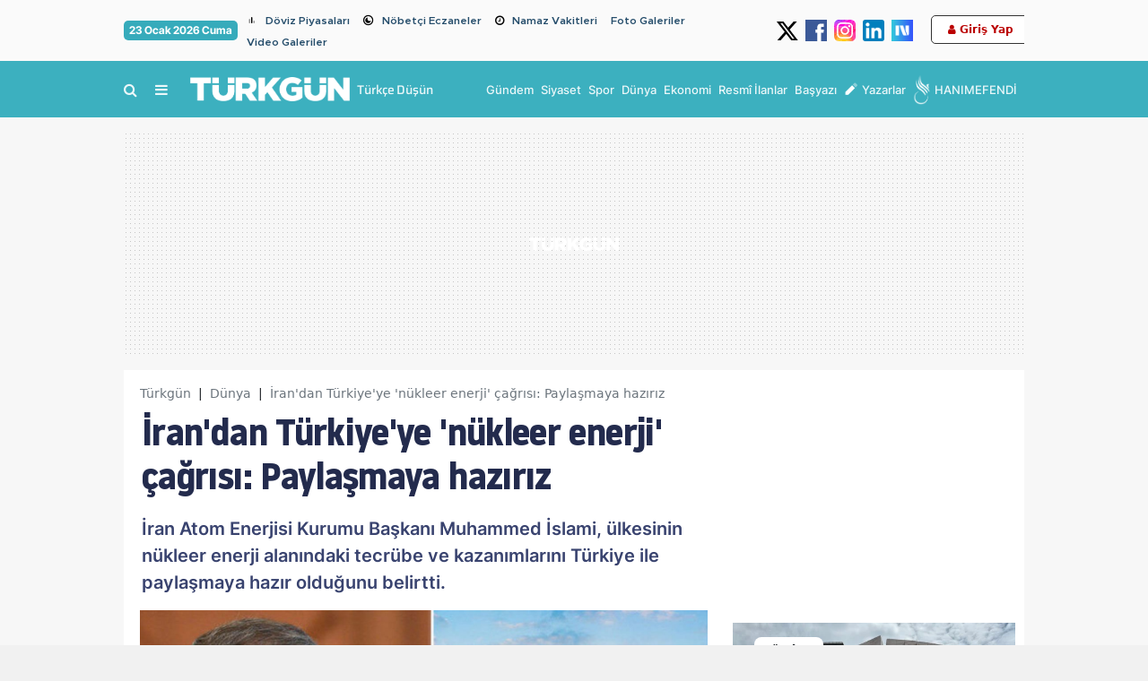

--- FILE ---
content_type: text/html; charset=UTF-8
request_url: https://www.turkgun.com/dunya/irandan-turkiyeye-nukleer-enerji-cagrisi-paylasmaya-haziriz/214971
body_size: 33428
content:
<!DOCTYPE html>
<html lang="tr">
<head>
<link rel="dns-prefetch" href="//cdn.habersoft.com">
<link rel="dns-prefetch" href="//cdn.p.analitik.bik.gov.tr">
<link rel="dns-prefetch" href="//mc.yandex.ru">
<link rel="dns-prefetch" href="//www.googletagmanager.com">
<link rel="dns-prefetch" href="//www.facebook.com">
<link rel="dns-prefetch" href="//www.twitter.com">
<link rel="dns-prefetch" href="//www.instagram.com">
<link rel="dns-prefetch" href="//www.youtube.com">
<link rel="dns-prefetch" href="//www.tiktok.com">
<link rel="dns-prefetch" href="//medya.ilan.gov.tr">
<link rel="dns-prefetch" href="//img.youtube.com">
<link rel="dns-prefetch" href="//facebook.com">
<link rel="dns-prefetch" href="//x.com">
<link rel="dns-prefetch" href="//apps.apple.com">
<link rel="dns-prefetch" href="//play.google.com">
<link rel="dns-prefetch" href="//twitter.com">
<link rel="dns-prefetch" href="//cdn.onesignal.com">

<meta charset="utf-8">

<title>İran'dan Türkiye'ye 'nükleer enerji' çağrısı: Paylaşmaya hazırız - Türkgün - Türkçe Düşün | Son Dakika Haberleri, Güncel Haberler</title>
<meta name="title" content="İran'dan Türkiye'ye 'nükleer enerji' çağrısı: Paylaşmaya hazırız">
<meta name="description" content="İran Atom Enerjisi Kurumu Başkanı Muhammed İslami, ülkesinin nükleer enerji alanındaki tecrübe ve kazanımlarını Türkiye ile paylaşmaya hazır olduğunu belirtti.">

      <link rel="preload" as="image" href="https://www.turkgun.com/cropImages/1280x/turkgun-com/uploads/2023/07/iran-turkiye-nukleer-enerji.jpg">
  


<link rel="canonical" href="https://www.turkgun.com/dunya/irandan-turkiyeye-nukleer-enerji-cagrisi-paylasmaya-haziriz/214971">


<meta name="robots" content="max-image-preview:large">
<link rel="image_src" href="https://www.turkgun.com/cropImages/1280x720/turkgun-com/uploads/2023/07/iran-turkiye-nukleer-enerji.jpg">


<meta name="datePublished" content="2023-07-24T18:59:00+03:00">
<meta name="dateModified" content="2023-07-24T18:59:00+03:00">

<meta name="url" content="https://www.turkgun.com/dunya/irandan-turkiyeye-nukleer-enerji-cagrisi-paylasmaya-haziriz/214971">

<meta name="articleSection" content="news">
<meta name="articleAuthor" content="Çiğdem Özkan">
 


 
<meta property="og:type" content="article">

<meta property="og:site_name" content="Türkgün - Türkçe Düşün | Güncel ve Son Dakika Haberler" >
<meta property="og:url" content="https://www.turkgun.com/dunya/irandan-turkiyeye-nukleer-enerji-cagrisi-paylasmaya-haziriz/214971" >
<meta property="og:title" content="İran'dan Türkiye'ye 'nükleer enerji' çağrısı: Paylaşmaya hazırız" >
<meta property="og:description" content="İran Atom Enerjisi Kurumu Başkanı Muhammed İslami, ülkesinin nükleer enerji alanındaki tecrübe ve kazanımlarını Türkiye ile paylaşmaya hazır olduğunu belirtti." >
<meta property="og:image" content="https://www.turkgun.com/cropImages/1280x720/turkgun-com/uploads/2023/07/iran-turkiye-nukleer-enerji.jpg" >
<meta property="og:image:alt" content="İran'dan Türkiye'ye 'nükleer enerji' çağrısı: Paylaşmaya hazırız" >
<meta property="og:image:width" content="1280"><meta property="og:image:height" content="720">

<meta name="twitter:card" content="summary_large_image" >
<meta name="twitter:url" content="https://www.turkgun.com/dunya/irandan-turkiyeye-nukleer-enerji-cagrisi-paylasmaya-haziriz/214971" >
<meta name="twitter:domain" content="" >
<meta name="twitter:site" content="@TurkgunGazetesi" >
<meta name="twitter:title" content="İran'dan Türkiye'ye 'nükleer enerji' çağrısı: Paylaşmaya hazırız" >
<meta name="twitter:image" content="https://www.turkgun.com/cropImages/1280x720/turkgun-com/uploads/2023/07/iran-turkiye-nukleer-enerji.jpg" >
<meta name="twitter:image:alt" content="İran'dan Türkiye'ye 'nükleer enerji' çağrısı: Paylaşmaya hazırız" >
<meta name="twitter:description" content="İran Atom Enerjisi Kurumu Başkanı Muhammed İslami, ülkesinin nükleer enerji alanındaki tecrübe ve kazanımlarını Türkiye ile paylaşmaya hazır olduğunu belirtti." >



<!-- Google Yapısal Veri İşaretleme Yardımcısı tarafından oluşturulan JSON-LD işaretlemesi. -->
<script type="application/ld+json">
  {"@context":"https:\/\/schema.org","@type":"NewsArticle","inLanguage":"tr_TR","genre":"news","articleSection":"Dünya","mainEntityOfPage":{"@type":"WebPage","@id":"https:\/\/www.turkgun.com\/dunya\/irandan-turkiyeye-nukleer-enerji-cagrisi-paylasmaya-haziriz\/214971"},"headline":"İran'dan Türkiye'ye 'nükleer enerji' çağrısı: Paylaşmaya hazırız","keywords":["iran, türkiye, Nükleer enerji"],"image":{"@type":"ImageObject","url":"https:\/\/www.turkgun.com\/cropImages\/1280x720\/turkgun-com\/uploads\/2023\/07\/iran-turkiye-nukleer-enerji.jpg","width":1280,"height":720},"speakable":{"@type":"SpeakableSpecification","cssSelector":[".content-title",".content-description",".text-content"]},"author":{"@type":"Person","name":"Haber Editörü","url":null,"jobTitle":{"@type":"DefinedTerm","name":"Haber Merkezi"}},"publisher":{"@type":"NewsMediaOrganization","name":"Türkgün","logo":{"@type":"ImageObject","url":"https:\/\/www.turkgun.com\/uploads\/logos\/logo-1718059227.webp","width":929,"height":142}},"dateCreated":"2023-07-24T18:59:00+03:00","datePublished":"2023-07-24T18:59:00+03:00","dateModified":"2023-07-24T18:59:00+03:00","description":"İran Atom Enerjisi Kurumu Başkanı Muhammed İslami, ülkesinin nükleer enerji alanındaki tecrübe ve kazanımlarını Türkiye ile paylaşmaya hazır olduğunu belirtti.","wordCount":369,"articleBody":"İranlı yetkili, nükleer enerji alanındaki tecrübeleri Türkiye ile paylaşmaya hazır olduklarını söyledi. Türkiye’nin Tahran Büyükelçisi Prof. Dr. Hicabi Kırlangıç, İran Atom Enerjisi Kurumu Başkanı İslami’ye nezaket ziyaretinde bulundu. İran’ın yarı resmi Mehr Haber Ajansı’na göre, başkent Tahran’da gerçekleşen görüşmede, İran ile Türkiye arasında nükleer enerji alanında işbirliği ve ikili ilişkiler ele alındı. İslami, İran'ın barışçıl nükleer faaliyetlerini uluslararası standartlar çerçevesinde sürdürdüğünü dile getirerek nükleer enerji alanındaki tecrübe ve kazanımları, Türkiye ile paylaşmaya hazır olduklarını ifade etti. İki ülkenin tarihi bağlara sahip olduğuna değinen İslami, \"düşmanların İran ile Türkiye arasındaki ilişkileri bozmaya çalıştıklarını\" söyledi. İranlı yetkili, iki ülkenin işbirliği yoluyla ilişkilerin seviyesini yükseltme konusundaki iradesine dikkati çekerek, \"İşbirliğini farklı alanlarda sürdürülebilir hale getirmek iki ülke ilişkilerini daha da sağlam ve kararlı yapacaktır.\" değerlendirmesinde bulundu. Türkiye ile İran arasındaki ilişkilerin karşılıklı dostluk ve samimiyete dayandığını kaydeden İslami, İran radyofarmasötiklerinin Türkiye’ye ihraç edilmesi konusunda işbirliğinin yenilenmesini öngördüklerini kaydetti. \"TEK TARAFLI YAPTIRIMLAR ULUSLARARASI TOPLUM VE BÖLGE İÇİN ZARAR VERİCİ\" Tahran Büyükelçisi Kırlangıç da iki ülke arasındaki işbirliğinin çeşitli alanlarda artırılması gerektiğini vurguladı. Türkiye’nin, barışçıl nükleer enerji çalışmalarına ilişkin tutumunun net olduğunu aktaran Kırlangıç, Türkiye'nin İran dahil çeşitli ülkelerin barışçıl nükleer enerji kullanma hakkını desteklediğini belirtti. Kırlangıç, nükleer çalışmaları nedeniyle İran’a uygulanan yaptırımlara ilişkin ise tek taraflı yaptırımların uluslararası toplum ve bölge için zarar verici olduğunu sözlerine ekledi. ","isFamilyFriendly":"True","typicalAgeRange":"7-"}
</script>




<script type="application/ld+json">
{
"@context": "https://schema.org",
"@type": "BreadcrumbList",
"itemListElement": [
        {
  "@type": "ListItem",
  "position": 1,
  "item": {
    "@id": "",
    "name": "Türkgün - Türkçe Düşün | Güncel ve Son Dakika Haberler"
  }
},
        {
  "@type": "ListItem",
  "position": 2,
  "item": {
    "@id":"https://www.turkgun.com/dunya",
    "name": "Dünya"
  }
},
{
  "@type": "ListItem",
  "position": 3,
  "item": {
    "@id": "https://www.turkgun.com/dunya/irandan-turkiyeye-nukleer-enerji-cagrisi-paylasmaya-haziriz/214971",
    "name": "İran'dan Türkiye'ye 'nükleer enerji' çağrısı: Paylaşmaya hazırız"
  }
}
]
}
</script>

 <script>!function(){var t=document.createElement("script");t.setAttribute("src",'https://cdn.p.analitik.bik.gov.tr/tracker'+(typeof Intl!=="undefined"?(typeof (Intl||"").PluralRules!=="undefined"?'1':typeof Promise!=="undefined"?'2':typeof MutationObserver!=='undefined'?'3':'4'):'4')+'.js'),t.setAttribute("data-website-id","f1b7dae6-7675-4787-a97b-3308f8eb1ff8"),t.setAttribute("data-host-url",'//f1b7dae6-7675-4787-a97b-3308f8eb1ff8.collector.p.analitik.bik.gov.tr'),document.head.appendChild(t)}();</script> 

<link rel="preload" href="https://cdn.habersoft.com/font/metropolis.semi-bold.woff2" as="font" type="font/woff2" crossorigin >
<link rel="preload" href="https://cdn.habersoft.com/font/metropolis.bold.woff2" as="font" type="font/woff2" crossorigin >
<link rel="preload" href="https://cdn.habersoft.com/css/fonts/noway_font/static/noway-bold-webfont.woff2" as="font" type="font/woff2" crossorigin >
<link rel="preload" href="https://cdn.habersoft.com/css/fonts/outfit_font/static/Outfit-Bold.woff2" as="font" type="font/woff2" crossorigin >
<link rel="stylesheet" href="https://cdn.habersoft.com/css/inter_tight.css?v=1.0">
<link rel="stylesheet" href="https://cdn.habersoft.com/css/roboto.css?v=1.0"> 
<link rel="stylesheet" href="https://cdn.habersoft.com/css/inter.css?v=1.0"> 
<link rel="stylesheet" href="https://cdn.habersoft.com/css/saira.css?v=1.0"> 
<link rel="stylesheet" href="https://cdn.habersoft.com/css/roboto_condensed.css?v=1.0"> 
<link rel="stylesheet" href="https://cdn.habersoft.com/css/gotham.css?v=1.0"> 
<link rel="stylesheet" href="https://cdn.habersoft.com/css/fonts_css/noway.css?v=1.0"> 
<link rel="stylesheet" href="https://cdn.habersoft.com/css/hbr.css?v=1.0"> 
<link rel="stylesheet" href="https://cdn.habersoft.com/css/fonts_css/outfit.css?v=1.0"> 
<link rel="stylesheet" href="https://cdn.habersoft.com/css/metropolis.css?v=1.0"> 
<link rel="stylesheet" href="https://cdn.habersoft.com/css/fonts_css/gotham_cond.css?v=1.0">
<link rel="stylesheet" href="https://cdn.habersoft.com/css/icofont.css?v=1.0">
<link href="https://cdn.habersoft.com/font/fontawesome-webfont.woff2" as="font" type="font/woff2" crossorigin="anonymous">
<link rel="stylesheet" href="https://cdn.habersoft.com/css/font-awesome.min.css?v=1.0">  



 

  <!-- Google tag (gtag.js) -->
  <script async src="https://www.googletagmanager.com/gtag/js?id=G-H2K236LE05"></script>
  <script>
    window.dataLayer = window.dataLayer || [];
    function gtag(){dataLayer.push(arguments);}
    gtag('js', new Date());
  
    gtag('config', 'G-H2K236LE05');
  </script> 



 


<link rel="icon" type="image/webp" href="https://www.turkgun.com/uploads/logos/favicon-1718059227.webp">
<link rel="shortcut icon" type="image/webp"  href="https://www.turkgun.com/uploads/logos/favicon-1718059227.webp">


<link rel="apple-touch-icon" href="https://www.turkgun.com/uploads/logos/apple_touch_icon-1718059227.webp">

<meta name='viewport' content='width=device-width, initial-scale=1.0, maximum-scale=5, user-scalable=1'>
<link rel="alternate" type="application/rss+xml" href="https://www.turkgun.com/rss/news">


<meta http-equiv="X-UA-Compatible" content="IE=edge">
<meta name="generator" content="Habersoft">            

          
<meta name="csrf-token" content="">



  <script type="application/ld+json">
    {
        "@context": "https://schema.org",
        "@type": "NewsMediaOrganization",
        "name": "Türkgün",
                "description":"Türkiye ve dünyadan en güncel haberler. Son dakika, siyaset, spor, güncel, magazin, ekonomi, dünya, yerel ve tüm kategoride haberler.",
                "url": "https://www.turkgun.com/",
        "email":"info@turkgun.com",
        "logo": {
            "@type": "ImageObject",
            "url": "https://www.turkgun.com/uploads/logos/logo-1718059227.webp",
            "width": 300,
            "height": 42
        },
        
        "sameAs":["https://www.facebook.com/TurkgunGazetesi","https://www.twitter.com/TurkgunGazetesi","https://www.linkedin.com/company/turkgun-gazetesi","https://www.youtube.com/channel/UCX_h_2JTSUogyLVcT4ItFew"],  
        "identifier": "https://www.turkgun.com",
        "knowsAbout": "https://www.turkgun.com/kurumsal/iletisim",
        "knowsLanguage": "tr_TR",
        "ownershipFundingInfo": "https://www.turkgun.com/kurumsal/kunye",
        "diversityPolicy": "https://www.turkgun.com/kurumsal/kunye",
        "address": {
        "@type": "PostalAddress",
        "addressLocality":"İstanbul",
        "addressRegion":"TR",
        "streetAddress":"İSTANBUL: Yeşilce Mah. Girne Cad. Diken Sokak No:2/1 Kağıthane/İstanbul"
        }
                ,"contactPoint": [
          {
              "@type":"ContactPoint",
              "telephone":"0 212 281 98 54",
              "contactType":"customer service",
              "contactOption":"TollFree",
              "areaServed":"TR"
          }
        ]
            }
  </script>

  <script type="application/ld+json">
    {
      "@context": "https://schema.org",
      "@type": "WebSite",
            "url": "https://www.turkgun.com/",
            "name": "Türkgün",
            "description":"Türkiye ve dünyadan en güncel haberler. Son dakika, siyaset, spor, güncel, magazin, ekonomi, dünya, yerel ve tüm kategoride haberler.",
            "potentialAction": {
          "@type": "SearchAction",
          "target": "https://www.turkgun.com/arama?search={search}",
          "query-input": "required name=search"
      }
    }
  </script>
  <script>

window.publisherTagCounter = 0;

var images = document.querySelectorAll('img');

// aspect ratio hesaplaması
images.forEach(function (img) {
    var width = img.getAttribute('width');
    var height = img.getAttribute('height');

    if (width && height) {
        var aspectRatio = width / height;
        img.style.aspectRatio = aspectRatio;
    }
});

var slideableMobileItems;

const slideInterval = setInterval(function() {
    slideableMobileItems = document.querySelectorAll(".makeSlideable-mobile");
    if (window.innerWidth < 500 && slideableMobileItems.length) {
        slideableMobileItems.forEach(function(item) {
            item.classList.add("active");
        });
        clearInterval(slideInterval);
    }
}, 10);

  document.addEventListener("DOMContentLoaded", function() {

    var images = document.querySelectorAll('img[data-real-src]');

    for (var i = 0; i < images.length; i++) {
      var img = images[i];
      var realSrc = img.getAttribute('data-real-src');
      img.setAttribute('src', realSrc);
    }

    function adjustWidth(selectElem) {
        let selectedOptionText = selectElem.options[selectElem.selectedIndex].text;
        let temporaryElem = document.createElement('span');
        temporaryElem.style.visibility = 'hidden';
        temporaryElem.style.whiteSpace = 'nowrap';
        temporaryElem.textContent = selectedOptionText;
        document.body.appendChild(temporaryElem);

        selectElem.style.width = (temporaryElem.offsetWidth + 16) + 'px';

        document.body.removeChild(temporaryElem);
    }

    let topHeaderWeatherSelects = document.querySelectorAll('.topheader-weather-select');

    topHeaderWeatherSelects.forEach(function(selectElem) {
        adjustWidth(selectElem);

        selectElem.addEventListener('change', function() {
            adjustWidth(this);
        });
    });

  });

    window.showToast = function(options) {
        // Toast elementini yarat
        const toastElement = document.createElement('div');

        toastElement.innerHTML = `
            <div class="toast-container position-fixed bottom-0 end-0 p-3">
                <div id="liveToast" class="toast ${options.background}" role="alert" aria-live="assertive" aria-atomic="true" data-bs-autohide="true" data-bs-delay="${options.delay}">
                    <div class="toast-header">
                        <strong class="me-auto">${options.title}</strong>
                        <button type="button" class="btn-close" data-bs-dismiss="toast" aria-label="Close"></button>
                    </div>
                    <div class="toast-body">
                        ${options.message}
                    </div>
                </div>
            </div>
        `;

        // Toast elementini body'ye ekle
        document.body.appendChild(toastElement);

        // Bootstrap toast instance'ını yarat ve göster
        const toast = new bootstrap.Toast(toastElement.querySelector('.toast'));
        toast.show();

        // Toast kapandığında elementi DOM'dan kaldır
        toastElement.querySelector('.toast').addEventListener('hidden.bs.toast', () => {
            toastElement.remove();
        });
    }

</script>

<link rel="stylesheet"  href="https://cdn.habersoft.com/css/bootstrap.min.css?v=1" type="text/css">

  <link rel="stylesheet" href="https://cdn.habersoft.com/css/slick.css?v=1" type="text/css">
  <link rel="stylesheet" href="https://cdn.habersoft.com/css/font-awesome.min.css?v=1" type="text/css">


  <link rel="stylesheet" href="https://www.turkgun.com/frontend/diamond/assets/css/flags_css/flags16-both.css" type="text/css">
<link rel="stylesheet" href="https://www.turkgun.com/frontend/diamond/assets/css/style.css?v=1769173997" type="text/css">
<!-- toastr_css -->
<style>

  
            .footer-2 {
                                                                              background: #ffffff;
                                                                  }
            .footer-2 .most-read-news a {
                                                                              font-size: 14px;
                                                                                                                    font-weight: 500;
                                                                                                                    line-height: 19px;
                                                                                                                    color: #302f2f;
                                                                  }
            .footer-2 .trends-head-txt {
                                                                              font-size: 25px;
                                                                                                                    font-weight: 700;
                                                                                                                    line-height: 24px;
                                                                                                                    color: #3d3d3d;
                                                                  }
            .footer-2 .footer2-btn-links {
                                                                              font-size: 16px;
                                                                                                                    font-weight: 700;
                                                                                                                    line-height: 20px;
                                                                                                                    color: #424242;
                                                                                                                    background: #00000011;
                                                                                                                    border-color: #d4d4d4;
                                                                  }
            .footer-2 .mail-text {
                                                                              font-size: 16px;
                                                                                                                    font-weight: 700;
                                                                                                                    line-height: 20px;
                                                                                                                    color: #696969;
                                                                  }
            .footer-2 .footer-email {
                                                                              border-color: #000;
                                                                                                                    border-width: 2px;
                                                                  }
            .footer-2 .footer-feedback {
                                                                              font-size: 14px;
                                                                                                                    font-weight: 700;
                                                                                                                    color: #000;
                                                                                                                    line-height: 18px;
                                                                                                                    border-color: #000;
                                                                                                                    border-width: 1px;
                                                                  }
            .footer-2 .footer-social-media-headtext {
                                                                              font-size: 14px;
                                                                                                                    font-weight: 700;
                                                                                                                    color: #808080;
                                                                                                                    line-height: 18px;
                                                                  }
            .footer-2 .footer-slogan-text {
                                                                              font-size: 15px;
                                                                                                                    color: #878787;
                                                                                                                    font-weight: 400;
                                                                  }
            .footer-2 .footer-links a {
                                                                              color: #000000;
                                                                                                                    font-size: 16px;
                                                                                                                    font-weight: 400;
                                                                                                                    line-height: 28px;
                                                                  }
            .footer-2 .footer-warning-info span {
                                                                              color: #963232;
                                                                                                                    font-size: 16px;
                                                                                                                    font-family: Inter Tight;
                                                                                                                    font-weight: 600;
                                                                                                                    line-height: 20px;
                                                                  }
            .footer-2 .footer-warning-info {
                                                                              color: #000000;
                                                                                                                    font-size: 14px;
                                                                                                                    font-family: Inter Tight;
                                                                                                                    font-weight: 400;
                                                                                                                    line-height: 20px;
                                                                  }
            .footer-2 .social-media-icons img {
                                                                              width: 35px;
                                                                  }
            .footer-2 .footer-newsletter-line {
                                                                              background: #E53935;
                                                                  }
            .footer-2 .newsletter-circle {
                                                                              background: #E53935;
                                                                                                                    border-width: 2px;
                                                                                                                    border-color: #000;
                                                                                                                    outline-color: #ff0;
                                                                  }
            .footer-2 .newsletter-line-headtext {
                                                                              color: #fff;
                                                                                                                    font-size: 23px;
                                                                                                                    font-family: Inter Tight;
                                                                                                                    font-weight: 700;
                                                                                                                    line-height: 20px;
                                                                  }
            .footer-2 .footer-newsletter-line .newsletter-line-input {
                                                                              color: #fff;
                                                                                                                    font-size: 16px;
                                                                                                                    font-family: Inter Tight;
                                                                                                                    font-weight: 700;
                                                                                                                    line-height: 20px;
                                                                                                                    background: #ffffff31;
                                                                                                                    border-color: #ffffff6b;
                                                                  }
            .footer-2 .footer-links .links-header {
                                                                              font-size: 15px;
                                                                                                                    font-family: Inter Tight;
                                                                                                                    font-weight: 700;
                                                                                                                    line-height: 24px;
                                                                                                                    color: #000;
                                                                  }
            .footer-2 .footer2_main_logo {
                                                                              width: 160px;
                                                                  }
       
  
            .side-menu-bg {
                                                                              background: #104952;
                                                                  }
            .side-menu-bg .sidebar-list li a {
                                                                              font-size: 16px;
                                                                                                                    color: #ffffff;
                                                                                                                    font-family: NOWAY;
                                                                                                                    transition: .2s;
                                                                                                                    font-weight: 500;
                                                                                                                    line-height: 19px;
                                                                  }
            .side-menu-bg .sidebar-list li a:hover {
                                                                              color: #ff0000;
                                                                  }
            .left-menu-container .sidemenu-user-login-register-box, .left-menu-container .social-medias-box {
                                                                              background: #f5f5f5;
                                                                  }
            .left-menu-container .sidemenu-user-login-register-box .sidemenu-user-register {
                                                                              background: #fff;
                                                                                                                    color: #000;
                                                                                                                    font-size: 16px;
                                                                                                                    font-weight: 600;
                                                                                                                    font-family: Inter Tight;
                                                                                                                    border-color: #00bf93;
                                                                                                                    border-width: 2px;
                                                                  }
            .left-menu-container .sidemenu-user-login-register-box .sidemenu-user-login {
                                                                              background: #fff;
                                                                                                                    color: #ffffff;
                                                                                                                    font-size: 16px;
                                                                                                                    font-weight: 600;
                                                                                                                    font-family: Inter Tight;
                                                                                                                    border-color: #006bb7;
                                                                                                                    border-width: 2px;
                                                                  }
            .sidemenu-1 .multipart-menu-title .side-menu-category-title {
                                                                              font-size: 15px;
                                                                                                                    font-weight: 600;
                                                                                                                    line-height: 19px;
                                                                                                                    color: #ffffff;
                                                                                                                    font-family: NOWAY;
                                                                                                                    transition: .1s;
                                                                  }
            .sidemenu-1 .multipart-menu-item {
                                                                              font-size: 13px;
                                                                                                                    font-weight: 400;
                                                                                                                    line-height: 15px;
                                                                                                                    color: #ffffff;
                                                                                                                    font-family: NOWAY;
                                                                  }
            .sidemenu-1 .sidemenu-logo-cont {
                                                                              background: #ffffff;
                                                                  }
       
  
            .article_post_detail p, .article_post_detail ol, .article_post_detail ul li {
                                                                              font-size: 18px;
                                                                                                                    line-height: 28px;
                                                                                                                    color: #262626;
                                                                                                                    font-family: Inter;
                                                                                                                    font-weight: 400;
                                                                  }
            .post-summary {
                                                                              font-size: 19px;
                                                                                                                    line-height: 26px;
                                                                                                                    color: #000000;
                                                                                                                    font-family: Inter;
                                                                                                                    font-weight: 600;
                                                                  }
            .post-main-head {
                                                                              font-size: 40px;
                                                                                                                    line-height: 46px;
                                                                                                                    color: #000;
                                                                                                                    font-family: system-ui;
                                                                                                                    font-weight: 800;
                                                                  }
            .article_post_detail h1 {
                                                                              font-size: 40px;
                                                                                                                    color: #000;
                                                                                                                    font-family: Inter;
                                                                                                                    font-weight: 700;
                                                                  }
            .article_post_detail h2 {
                                                                              font-size: 24px;
                                                                                                                    color: #000;
                                                                                                                    font-family: Inter;
                                                                                                                    font-weight: 800;
                                                                  }
            .article_post_detail h3 {
                                                                              font-size: 28px;
                                                                                                                    color: #000;
                                                                                                                    font-weight: 500;
                                                                  }
            .article_post_detail h4 {
                                                                              font-size: 24px;
                                                                                                                    color: #000;
                                                                                                                    font-weight: 500;
                                                                  }
            .article_post_detail h5 {
                                                                              font-size: 20px;
                                                                                                                    color: #000;
                                                                                                                    font-weight: 500;
                                                                  }
            .article_post_detail h6 {
                                                                              font-size: 16px;
                                                                                                                    color: #fff700;
                                                                                                                    font-weight: 500;
                                                                  }
            .article_post_detail div p a {
                                                                              color: red;
                                                                                                                    font-family: Metropolis;
                                                                                                                    font-weight: 700;
                                                                                                                    text-decoration: underline;
                                                                  }
            .article_post_detail div p a:hover {
                                                                              color: blue;
                                                                                                                    text-decoration: underline;
                                                                  }
       
  
            .topheader-2 .topheader-date {
                                                                              background: #36abbb;
                                                                                                                    font-size: 12px;
                                                                                                                    font-weight: 700;
                                                                                                                    line-height: 18px;
                                                                                                                    color: #ffffff;
                                                                                                                    font-family: Inter Tight;
                                                                  }
            .topheader-2 .topheader-links {
                                                                              font-size: 12px;
                                                                                                                    font-weight: 600;
                                                                                                                    line-height: 12px;
                                                                                                                    color: #254d6b;
                                                                                                                    font-family: Metropolis;
                                                                  }
            .topheader-2 {
                                                                              background: #fafafa;
                                                                  }
            .topheader-2 .topheader-social-medias img {
                                                                              width: 24px;
                                                                  }
            .topheader-2 .topheader-weather .topheader-weather-text, .topheader-2 .topheader-weather .topheader-weather-select {
                                                                              font-size: 12px;
                                                                                                                    font-weight: 600;
                                                                                                                    line-height: 12px;
                                                                                                                    color: #000000;
                                                                                                                    font-family: Inter Tight;
                                                                  }
            .topheader-2 .topheader-weather-icon .temp-status-img-el {
                                                                              width: 20px;
                                                                  }
            .topheader-2 .link-icon i {
                                                                              font-size: 12px;
                                                                                                                    line-height: 20px;
                                                                                                                    color: #878787;
                                                                                                                    margin-right: 0;
                                                                  }
            .topheader-2 .link-icon .private-img {
                                                                              width: 20px;
                                                                                                                    margin-right: 0;
                                                                  }
       
  
            .header-4 .header4-logo-text {
                                                                              font-size: 14px;
                                                                                                                    color: #ffffffe5;
                                                                                                                    font-weight: 500;
                                                                                                                    font-family: Saira;
                                                                                                                    line-height: 16px;
                                                                  }
            .header-4 .header4-currencies-box .currency-value {
                                                                              font-size: 13px;
                                                                                                                    line-height: 17px;
                                                                                                                    font-family: Inter;
                                                                                                                    font-weight: 700;
                                                                                                                    color: #ffffff;
                                                                  }
            .header-4 .header4-currencies-box .currency-name {
                                                                              font-size: 12px;
                                                                                                                    line-height: 12px;
                                                                                                                    font-family: Saira;
                                                                                                                    font-weight: 700;
                                                                                                                    color: #ffffff;
                                                                  }
            .header-4 .header4-currencies-box .currencies-item.currency-down .currency-percent {
                                                                              color: #ff0000;
                                                                  }
            .header-4 .header4-currencies-box .currencies-item.currency-rise .currency-percent {
                                                                              color: #00661D;
                                                                  }
            .header-4 .header4-currencies-box .currency-percent {
                                                                              font-size: 10px;
                                                                                                                    line-height: 16px;
                                                                                                                    font-family: Inter;
                                                                                                                    font-weight: 700;
                                                                  }
            .header-4 {
                                                                              background: #3cb0bf;
                                                                  }
            .header-4 .header4-second-row-cont {
                                                                              background: #ffffff;
                                                                                                                    border-color: #ff0000;
                                                                                                                    border-width: 1px;
                                                                  }
            .header4-second-row-cont .second-row-list .list-item a {
                                                                              font-size: 14px;
                                                                                                                    line-height: 14px;
                                                                                                                    font-family: Inter;
                                                                                                                    font-weight: 700;
                                                                                                                    color: #000000e5;
                                                                  }
            .header4-second-row-cont .open-left-menu, .header4-second-row-cont .open-left-menu i {
                                                                              font-size: 14px;
                                                                                                                    line-height: 14px;
                                                                                                                    font-family: Inter;
                                                                                                                    font-weight: 700;
                                                                                                                    color: #000000e5;
                                                                  }
            .header4-menu-box .list-item span, .header4-menu-box .list-item i {
                                                                              font-size: 16px;
                                                                                                                    line-height: 12px;
                                                                                                                    font-family: Inter;
                                                                                                                    font-weight: 500;
                                                                                                                    color: #ffffffe5;
                                                                  }
            .header-4 .site_main_logo {
                                                                              width: 178px;
                                                                                                                    height: auto;
                                                                  }
            .header4-second-row-cont .second-row-list .link-icon i {
                                                                              font-size: 16px;
                                                                  }
            .header-4 .header4-topmenu-box .link-icon i {
                                                                              font-size: 16px;
                                                                  }
            .header4-topmenu-box .list-item span {
                                                                              font-size: 13px;
                                                                                                                    font-weight: 500;
                                                                                                                    line-height: 16px;
                                                                                                                    font-family: Inter;
                                                                                                                    color: #ffffffe5;
                                                                  }
            .header-4 .weather-city {
                                                                              font-size: 12px;
                                                                                                                    line-height: 14px;
                                                                                                                    font-family: Inter Tight;
                                                                                                                    font-weight: 500;
                                                                                                                    color: #000;
                                                                  }
            .header-4 .weather-status {
                                                                              font-size: 12px;
                                                                                                                    line-height: 14px;
                                                                                                                    font-family: Inter Tight;
                                                                                                                    font-weight: 500;
                                                                                                                    color: #000;
                                                                  }
            .header-4 .header-side-weather-box .weather-temp {
                                                                              font-size: 34px;
                                                                                                                    line-height: 34px;
                                                                                                                    font-family: Inter Tight;
                                                                                                                    font-weight: 400;
                                                                                                                    color: #000;
                                                                  }
            .header-4 .weather-arrow {
                                                                              font-size: 16px;
                                                                                                                    color: #000;
                                                                  }
            .header-4 .prayer-city-name {
                                                                              font-size: 14px;
                                                                                                                    color: #000;
                                                                                                                    line-height: 14px;
                                                                                                                    font-family: Roboto;
                                                                                                                    font-weight: 400;
                                                                  }
            .header-4 .prayer-remaining-time {
                                                                              font-size: 14px;
                                                                                                                    color: #000;
                                                                                                                    line-height: 14px;
                                                                                                                    font-family: Roboto;
                                                                                                                    font-weight: 600;
                                                                  }
            .header-4 .prayer-next-time {
                                                                              font-size: 12px;
                                                                                                                    color: #000;
                                                                                                                    line-height: 14px;
                                                                                                                    font-family: Roboto;
                                                                                                                    font-weight: 400;
                                                                  }
            .header-4 .header4-first-row {
                                                                              border-color: #dedede;
                                                                                                                    border-width: 1px;
                                                                                                                    padding: 14px 0px 14px 0px;
                                                                  }
       

@keyframes  upDown {
  0% {
    transform: translateY(0);
  }
  50% {
    transform: translateY(-10px);
  }
  100% {
    transform: translateY(0);
  }
}
.sehir-namaz-vakti-strip{
  background: url("https://www.turkgun.com/frontend/diamond/assets/img/namaz-vakti-strip.png") no-repeat center center;
}
.row.ui-sortable > div::after,
main.ui-sortable  div.container::after,
.sticky-side-content.ui-sortable > div::after {
  display: none;
}
.row.ui-sortable:not(.ui-sortable-disabled) > div.position-relative::after,
main.ui-sortable:not(.ui-sortable-disabled)  div.container-lg.position-relative::after,
.sticky-side-content.ui-sortable:not(.ui-sortable-disabled) > div.position-relative::after {
  background: url("https://www.turkgun.com/frontend/diamond/assets/img/SVG/move-vertical.svg") no-repeat center center;
  background-size: 100%;
  content: "";
  display: block;
  height: 25px;
  width: 25px;
  position: absolute;
  left: -22px;
  top: 50%;
  transform: translateY(-50%);
  z-index: 3;
  animation: upDown 1s infinite;
}

.weather-widget-bg{
  background-image: url( 'https://www.turkgun.com/frontend/diamond/assets/img/weather_widget_backgrounds/acik.webp');
  background-repeat: no-repeat;
  filter: brightness(0.7);
  background-size: cover;
}

.weather-widget-bg.acik{
  background-image: url( 'https://www.turkgun.com/frontend/diamond/assets/img/weather_widget_backgrounds/acik.webp');
}
.weather-widget-bg.kapali{
  background-image: url( 'https://www.turkgun.com/frontend/diamond/assets/img/weather_widget_backgrounds/kapali.webp');
}
.weather-widget-bg.yagmurlu,
.weather-widget-bg.hafif-yagmur,
.weather-widget-bg.orta-siddetli-yagmur{
  background-image: url( 'https://www.turkgun.com/frontend/diamond/assets/img/weather_widget_backgrounds/yagmurlu.webp');
}
.weather-widget-bg.kar-yagisli,
.weather-widget-bg.hafif-kar-yagisli{
  background-image: url( 'https://www.turkgun.com/frontend/diamond/assets/img/weather_widget_backgrounds/kar-yagisli.webp');
}
.weather-widget-bg.az-bulutlu,
.weather-widget-bg.parcali-bulutlu,
.weather-widget-bg.parcali-az-bulutlu{
  background-image: url( 'https://www.turkgun.com/frontend/diamond/assets/img/weather_widget_backgrounds/az-bulutlu.webp');
}

.open-news-title-edit >*{
  color: #0d6efd;
}
.open-news-title-edit.active >*{
  color: #198754;
}

</style>

<style>
    </style>


 <style>
a.taginLink {
    color: blue;
}
.flashnews2-newslist .list-item .item-name {
    height: 25px !important;
}

[property="ilanBody"] p, [property="ilanBody"] span{
font-size: 10pt !important;
line-height:14pt !important;
font-family: Arial !important;
}
.bkiln-detail table *{
font-size: 10pt !important;
line-height:14pt !important;
font-family: Arial !important;
}
.post-summary {
    font-size: 20px !important;
    line-height: 30px !important;
    color: #39436f;
    font-family: Inter;
    font-weight: 600 !important;
    margin-top: 11px;
}
.post-main-head {
    font-size: 40px;
    line-height: 49px;
    color: #232b4d;
    font-family: 'NOWAY';
    font-weight: 800;
    margin: 0px 2px 0 2px;
}

@media screen and (max-width: 500px) {
.flashnews2-newslist .list-item .item-name {
    height: 35px !important;
}
.item-name.one-line-text {
    font-size: 14px !important;
    line-height: 18px !important;
    -webkit-line-clamp: 2 !important;
}
    .post-mobile-description {
        font-size: 14px !important;
        font-weight: 500;
        margin: 5px 0 13px 0;
    }

    .post-main-head {
        font-size: 28px !important;
        letter-spacing: -.04rem !important;
        line-height: 36px !important;
        font-weight: 800 !important;
        margin: 0;
    }

}
.ilantablelimit {
  max-width: 1200px;
  width: 100%;
  margin: 0 auto; 
}

.ilantablelimit table {
  width: 100%;
}

</style>
<meta name="apple-itunes-app" content="app-id=1455818071">
<meta name="google-play-app" content="app-id=com.rzmobile.turkgun">
<meta name="facebook-domain-verification" content="6u9bovapnx25b1p6wgd0f6wlkyeskg" />

<script async src="https://securepubads.g.doubleclick.net/tag/js/gpt.js"></script>

<script>
 !function(f,e,t,u,n,s,p) {if(f.esk)return;n=f.esk=function(){n.callMethod?n.callMethod.apply(n,arguments):n.queue.push(arguments)};if(!f.esk)f._esk=n;n.push=n;n.loaded=!0;n.queue=[];s=e.createElement(t);s.async=!0;s.src=u;p=e.getElementsByTagName(t)[0];p.parentNode.insertBefore(s,p)}(window,document,'script', 'https://dsp-media.eskimi.com/assets/js/e/gtr.min.js?=0.0.0.4');
 esk('init', '21103');
</script>


<script type="text/javascript">
    (function(c,l,a,r,i,t,y){
        c[a]=c[a]||function(){(c[a].q=c[a].q||[]).push(arguments)};
        t=l.createElement(r);t.async=1;t.src="https://www.clarity.ms/tag/"+i;
        y=l.getElementsByTagName(r)[0];y.parentNode.insertBefore(t,y);
    })(window, document, "clarity", "script", "owvhi957zi");
</script>

<!-- Meta Pixel Code -->
<script>
!function(f,b,e,v,n,t,s)
{if(f.fbq)return;n=f.fbq=function(){n.callMethod?
n.callMethod.apply(n,arguments):n.queue.push(arguments)};
if(!f._fbq)f._fbq=n;n.push=n;n.loaded=!0;n.version='2.0';
n.queue=[];t=b.createElement(e);t.async=!0;
t.src=v;s=b.getElementsByTagName(e)[0];
s.parentNode.insertBefore(t,s)}(window, document,'script',
'https://connect.facebook.net/en_US/fbevents.js');
fbq('init', '1244881293400643');
fbq('track', 'PageView');
</script>
<noscript><img height="1" width="1" style="display:none"
src="https://www.facebook.com/tr?id=1244881293400643&ev=PageView&noscript=1"
/></noscript>
<!-- End Meta Pixel Code -->

<script>
document.addEventListener("DOMContentLoaded", function() {
    let links = document.querySelectorAll("a");

    links.forEach(function(link) {
        let href = link.getAttribute("href");

        if (href && href.startsWith("http") && !href.includes(window.location.hostname)) {
            link.setAttribute("target", "_blank");
            link.setAttribute("rel", "noopener noreferrer");
        }
    });
});
</script> 
<style>
    @keyframes  gradientMove {
        0% { background-position: 0% 50%; }
        50% { background-position: 100% 50%; }
        100% { background-position: 0% 50%; }
    }

    .liked {
        position: relative;
        color: #fff !important;
        background: linear-gradient(45deg, #4144ff, #ff2b2b, #ca4000);
        background-size: 400% 400%;
        animation: gradientMove 3s infinite linear;
        transition: transform 0.3s ease-in-out;
    }
    .news-band-like.liked i{
        color: #fff;
        transform: scale(1.3);
        transition: transform 0.3s ease-in-out;
    }

    .social_btns_style{
        padding: 7px 18px 9px 18px;
        border-radius: 6px;
        color: #fff;
        font-size: 14px;
        font-weight: 600;
        margin-right: 10px;
        height: 45px;
        transition: .15s ease-in-out;
    }

    .social_btns_style i{
        font-size: 24px;
        margin-right: 10px;
    }

    .google_news_btn{
        border: 1px solid #c7c7c7;
        padding: 11px 16px 9px 17px;
    }
    .google_news_btn img{
        max-width: min-content;
    }

    .facebook_btn{
        background: #3b55a0;
    }

    .twitter_btn{
        background: #000;
    }
    .whatsapp_btn{
        background: #25D366;
    }

    .share_btn{
        outline: none;
        background: #f6d500;
        color: #000;
        border: none;
        padding: 0 13px;
        border-radius: 6px;
    }

    .share_btn i{
        margin: 0;
        font-size: 19px;
    }

    .social-emote{
        border: 1px solid #c7c7c7;
        padding: 7px 11px 3px 12px;
        transition: .3s ease-in-out;
    }

    .social-emote i {
        margin: 0;
        color: #3b55a0;
        transition: .3s;
    }

    .social_btns_style:hover{
        filter: brightness(.9);
    }

    .social-emote:hover i{
        scale: 1.2;
    }

    .col-lg-8 .social_btns_style{
        padding: 7px 11px 9px 11px;
        height: 40px;

    }
    .col-lg-8 .google_news_btn img{
        width: 90px;
    }
    .col-lg-8 .social-emote i{
        line-height: 21px;
    }

    .col-lg-9 .social_btns_style{
    }

    @media  screen and (max-width:500px){
        .social_btns_style{
            font-size: 0px;
            padding: 7px 13px 9px 13px;
        }
        .social_btns_style i{
            margin-right: 0px;
        }
        .google_news_btn{
            padding: 10px;
        }
        .google_news_btn img{
            width: 60px;
        }
    }

</style>


      
</head>

<body>

      


            <div class="z-1 position-fixed top-0 start-0 ads1 d-none">
                                <div>
                        <script async src="https://securepubads.g.doubleclick.net/tag/js/gpt.js" crossorigin="anonymous"></script>
<script>
  window.googletag = window.googletag || {cmd: []};
  googletag.cmd.push(function() {
    googletag.defineSlot('/21750106248/Anasayfa_160x600_sol', [[300, 600], [160, 600]], 'div-gpt-ad-1761320963613-0').addService(googletag.pubads());
    googletag.pubads().enableSingleRequest();
    googletag.enableServices();
  });
</script>

<!-- /21750106248/Anasayfa_160x600_sol -->
<div id='div-gpt-ad-1761320963613-0' style='min-width: 160px; min-height: 600px;'>
  <script>
    googletag.cmd.push(function() { googletag.display('div-gpt-ad-1761320963613-0'); });
  </script>
</div>
                    </div>
                    </div>
    
        <div class="z-1 position-fixed top-0 end-0 ads2 d-none">
                                <div>
                        <script async src="https://securepubads.g.doubleclick.net/tag/js/gpt.js" crossorigin="anonymous"></script>
<script>
  window.googletag = window.googletag || {cmd: []};
  googletag.cmd.push(function() {
    googletag.defineSlot('/21750106248/Anasayfa_160x600_Sag', [[160, 600], [300, 600]], 'div-gpt-ad-1768835644667-0').addService(googletag.pubads());
    googletag.pubads().enableSingleRequest();
    googletag.enableServices();
  });
</script>

<!-- /21750106248/Anasayfa_160x600_Sag -->
<div id='div-gpt-ad-1768835644667-0' style='min-width: 160px; min-height: 600px;'>
  <script>
    googletag.cmd.push(function() { googletag.display('div-gpt-ad-1768835644667-0'); });
  </script>
</div>
                    </div>
                    </div>
    
    






                  <div class="site-top-elements d-lg-block d-md-block  partial-item" data-partial-type="topheader" data-partial-name="topheader2">
    <div class="container-fluid top-header-2 specific-customization-elements py-1 topheader-2" data-partial-type="topheader" data-partial-name="topheader2">
        <div class="container-xl setting-buttons topheader-partial py-1">
            <div class="d-flex align-items-center justify-content-between">
                <div class="d-flex align-items-center">
                                    <div class="topheader-date text-nowrap">
                        23 Ocak 2026 Cuma
                    </div>
                                    
                    <div class="d-lg-inline-block d-md-inline-block d-none flex-wrap-align-center">
                                                                                                                                                                <span class="link-icon d-inline-block me-1"><i class="fa icofont-duotone icofont-bar " style="color: rgb(0, 0, 0);"></i></span>
                                                                        <div class="d-inline-block">
                                        <a class="topheader-links text-capitalize text-nowrap" href="https://www.turkgun.com/doviz">Döviz Piyasaları</a>
                                    </div>
                                                                                                            <span class="link-icon d-inline-block me-1"><i class="fa icofont-duotone icofont-dark-mode " style="color: rgb(0, 0, 0);"></i></span>
                                                                        <div class="d-inline-block">
                                        <a class="topheader-links text-capitalize text-nowrap" href="https://www.turkgun.com/nobetci-eczaneler">Nöbetçi Eczaneler</a>
                                    </div>
                                                                                                            <span class="link-icon d-inline-block me-1"><i class="fa fa-clock-o " style="color: rgb(0, 0, 0);"></i></span>
                                                                        <div class="d-inline-block">
                                        <a class="topheader-links text-capitalize text-nowrap" href="https://www.turkgun.com/namaz-vakitleri">Namaz Vakitleri</a>
                                    </div>
                                                                                                        <div class="d-inline-block">
                                        <a class="topheader-links text-capitalize text-nowrap" href="/foto-galeriler">Foto Galeriler</a>
                                    </div>
                                                                                                        <div class="d-inline-block">
                                        <a class="topheader-links text-capitalize text-nowrap" href="/video-galeriler">Video Galeriler</a>
                                    </div>
                                                                                                        </div>
                </div>
                <div class="d-flex align-items-center makeSlideable">
                                                              <div class="d-flex flex-row align-items-center topheader-social-medias flex-shrink-0">
                                                                                          <div class="mx-1">
                                      <span>
                                          <a rel="noopener noreferrer nofollow" target="_blank" href="https://x.com/TurkgunGazetesi"><img src="https://www.turkgun.com/images/1718980269.svg" alt="Twitter" width="24"></a>
                                      </span>
                                  </div>
                                                                                                                        <div class="mx-1">
                                      <span>
                                          <a rel="noopener noreferrer nofollow" target="_blank" href="https://www.facebook.com/TurkgunGazetesi"><img src="https://www.turkgun.com/images/1720044036.svg" alt="Facebook" width="24"></a>
                                      </span>
                                  </div>
                                                                                                                        <div class="mx-1">
                                      <span>
                                          <a rel="noopener noreferrer nofollow" target="_blank" href="https://www.instagram.com/turkgungazetesi"><img src="https://www.turkgun.com/images/1724760862.svg" alt="Instagram" width="24"></a>
                                      </span>
                                  </div>
                                                                                                                        <div class="mx-1">
                                      <span>
                                          <a rel="noopener noreferrer nofollow" target="_blank" href="https://www.linkedin.com/company/turkgun-gazetesi"><img src="https://www.turkgun.com/images/1744884819.png" alt="LinkedIn" width="24"></a>
                                      </span>
                                  </div>
                                                                                                                        <div class="mx-1">
                                      <span>
                                          <a rel="noopener noreferrer nofollow" target="_blank" href="https://sosyal.teknofest.app/@turkgungazetesi"><img src="https://www.turkgun.com/images/1754042075.png" alt="Next Sosyal" width="24"></a>
                                      </span>
                                  </div>
                                                                              </div>
                                                                                        <div class="topheader-login-cont">
                            <div class="d-flex flex-row align-items-center">
                                <a class="d-block" href="https://www.turkgun.com/member/login">
                                    <div class="topheader-user-login ms-3">
                                        <span class="login-icon">
                                            <i class="fa fa-user" aria-hidden="true"></i>
                                        </span>
                                        <span class="login-text">Giriş Yap</span>
                                    </div>
                                </a>
                            </div>
                        </div>
                                                                            </div>
            </div>
        </div>
    </div>
    </div>
    
    <header class=" fix-header  site-top-elements site-header4 header-4 position-relative z-3 w-100 specific-customization-elements" data-partial-type="header" data-partial-name="header4" >
    <div class="container-xl setting-buttons header-container" data-partial-type="header" data-partial-name="header4" > 
        <div class="header4-first-row makeSlideable d-flex flex-row align-items-center justify-content-between">
                                    <div class="d-flex flex-row align-items-center flex-shrink-0">
                                                 
                                                                                                <div class="header4-menu-box d-flex flex-row align-items-center  me-lg-3 me-md-2 me-2 ">
                                                                                    <div class="list-item flex-row-align-center trigger-search-news c-pointer p-0">
                                                <i class="fa fa-search me-1" aria-hidden="true"></i>
                                            </div>
                                                                                                                    </div>
                                                                                                                     
                                                                                                <div class="header4-menu-box d-flex flex-row align-items-center  me-lg-3 me-md-2 me-2 ">
                                        <div class="list-item flex-row-align-center open-left-menu c-pointer p-0">
                                            <i class="fa fa-bars me-1" aria-hidden="true"></i>
                                        </div>
                                    </div>
                                                                                                                     
                                                                                                <div class="site-logo-box d-flex flex-row align-items-center flex-shrink-0 min-w-max-content  me-lg-3 me-md-2 me-2 ">
                                        <div class="logo-box  me-2 ">
                                            <a href="/">
                                                <img class="site_main_logo " src="https://www.turkgun.com/uploads/logos/logo-1718059227.webp" alt="Türkçe Düşün">
                                            </a>
                                        </div>
                                                                                <div class="header4-logo-text">
                                            Türkçe Düşün                                        </div>
                                                                            </div>
                                                                                                                     
                                                            <div class="header-weather-container ">
                                                                            </div>
                                                                                 
                                                                                                                                             
                                                                                                                                        </div>
                                    <div class="d-flex flex-row align-items-center flex-shrink-0">
                                                 
                                                                                                <div class="header4-topmenu-box d-flex makeSlideable flex-row align-items-center flex-shrink-0 min-w-max-content ">
                                                                                                                            
                                            <div class="flex-row-align-center list-item me-2">
                                                <a href="/gundem" class="d-flex flex-row align-items-center">
                                                                                                        <span class="text-nowrap">
                                                        Gündem
                                                    </span>
                                                </a>
                                            </div>
                                                                                                                            
                                            <div class="flex-row-align-center list-item me-2">
                                                <a href="/siyaset" class="d-flex flex-row align-items-center">
                                                                                                        <span class="text-nowrap">
                                                        Siyaset
                                                    </span>
                                                </a>
                                            </div>
                                                                                                                            
                                            <div class="flex-row-align-center list-item me-2">
                                                <a href="/spor" class="d-flex flex-row align-items-center">
                                                                                                        <span class="text-nowrap">
                                                        Spor
                                                    </span>
                                                </a>
                                            </div>
                                                                                                                            
                                            <div class="flex-row-align-center list-item me-2">
                                                <a href="/dunya" class="d-flex flex-row align-items-center">
                                                                                                        <span class="text-nowrap">
                                                        Dünya
                                                    </span>
                                                </a>
                                            </div>
                                                                                                                            
                                            <div class="flex-row-align-center list-item me-2">
                                                <a href="/ekonomi" class="d-flex flex-row align-items-center">
                                                                                                        <span class="text-nowrap">
                                                        Ekonomi
                                                    </span>
                                                </a>
                                            </div>
                                                                                                                            
                                            <div class="flex-row-align-center list-item me-2">
                                                <a href="/resmi-ilanlar" class="d-flex flex-row align-items-center">
                                                                                                        <span class="text-nowrap">
                                                        Resmî İlanlar
                                                    </span>
                                                </a>
                                            </div>
                                                                                                                            
                                            <div class="flex-row-align-center list-item me-2">
                                                <a href="/basyazi" class="d-flex flex-row align-items-center">
                                                                                                        <span class="text-nowrap">
                                                        Başyazı
                                                    </span>
                                                </a>
                                            </div>
                                                                                                                            
                                            <div class="flex-row-align-center list-item me-2">
                                                <a href="https://www.turkgun.com/kose-yazarlari" class="d-flex flex-row align-items-center">
                                                                                                            <span class="link-icon d-inline-block me-1">
                                                            <i class="fa  icofont-duotone icofont-pencil" style="color: rgb(255, 255, 255);"></i>
                                                        </span>
                                                                                                        <span class="text-nowrap">
                                                        Yazarlar
                                                    </span>
                                                </a>
                                            </div>
                                                                                                                            
                                            <div class="flex-row-align-center list-item me-2">
                                                <a href="/hanimefendi" class="d-flex flex-row align-items-center">
                                                                                                            <span class="link-icon d-inline-block me-1">
                                                            <div class="private-img-cont"><img class="private-img" src="https://www.turkgun.com/uploads/icons/6430-hanimefendi.png" width="20px" height="auto" draggable="false"></div>
                                                        </span>
                                                                                                        <span class="text-nowrap">
                                                        HANIMEFENDİ
                                                    </span>
                                                </a>
                                            </div>
                                                                            </div>
                                                                                                                </div>
                 
        </div>
    </div>

    </header>
    
    <div class="position-fixed start-0 end-0 bg-white py-lg-5 py-md-5 py-4 z-3 header-search-bar" style="display: none;">
    <div class="container">
        <div>
            <form class="d-flex flex-row" action="https://www.turkgun.com/arama" method="get">
                <input class="form-control rounded-0 px-5 family-regular fs-13 py-3" placeholder="Haber Arama..." type="text" name="search" id="header_search_input">
                <button class="btn bg-red rounded-0 px-lg-5 px-md-5 px-3 ms-lg-4 ms-md-4 ms-2 text-white" type="submit">ARA</button>
            </form>
        </div>
    </div>
</div>
<div class="position-fixed start-0 end-0 top-0 bottom-0 z-2 header-search-bg" style="display: none;"></div>
    <div class="sidemenu-1 position-relative specific-customization-elements" data-partial-type="sidemenu" data-partial-name="sidemenu1">
    <div class="position-fixed top-0 bottom-0 start-0 end-0 z-3 left-menu-container setting-buttons" style="display: none;">
        <div class="side-menu-bg h-100" style="width: 320px;">
            <div>
                <div class="d-flex align-items-center justify-content-between py-3 px-4 border-bottom border-secondary-subtle">
                    <div>
                        <a class="d-flex" href="/"><img loading="lazy" class="site_menu_logo" width="105" src="https://www.turkgun.com/uploads/logos/430-sidemenu1.svg" alt="Türkgün - Türkçe Düşün | Güncel ve Son Dakika Haberler"></a>
                    </div>
                    <div class="d-flex align-items-center justify-content-center c-pointer">
                        <img loading="lazy" class="close-left-menu" width="11" height="11" src="https://www.turkgun.com/frontend/diamond/assets/img/SVG/close_dark.svg" alt="close">
                    </div>
                </div>
                                <div class="d-flex flex-row justify-content-center text-end align-items-center py-3 social-medias-box">
                                                            <a class="fw-semibold fs-14 mx-2" href="https://x.com/TurkgunGazetesi" target="_blank">
                            <img rel="noopener noreferrer nofollow" loading="lazy" src="https://www.turkgun.com/images/1718980269.svg" alt="Twitter" width="30">
                        </a>
                                                                                <a class="fw-semibold fs-14 mx-2" href="https://www.facebook.com/TurkgunGazetesi" target="_blank">
                            <img rel="noopener noreferrer nofollow" loading="lazy" src="https://www.turkgun.com/images/1720044036.svg" alt="Facebook" width="30">
                        </a>
                                                                                <a class="fw-semibold fs-14 mx-2" href="https://www.instagram.com/turkgungazetesi" target="_blank">
                            <img rel="noopener noreferrer nofollow" loading="lazy" src="https://www.turkgun.com/images/1724760862.svg" alt="Instagram" width="30">
                        </a>
                                                                                <a class="fw-semibold fs-14 mx-2" href="https://www.linkedin.com/company/turkgun-gazetesi" target="_blank">
                            <img rel="noopener noreferrer nofollow" loading="lazy" src="https://www.turkgun.com/images/1744884819.png" alt="LinkedIn" width="30">
                        </a>
                                                                                <a class="fw-semibold fs-14 mx-2" href="https://sosyal.teknofest.app/@turkgungazetesi" target="_blank">
                            <img rel="noopener noreferrer nofollow" loading="lazy" src="https://www.turkgun.com/images/1754042075.png" alt="Next Sosyal" width="30">
                        </a>
                                                    </div>
                                                <ul class="sidebar-list">
                                                                                                              
                            <li class="pt-3 px-2">
                                                                <a href="/gundem" class="side-menu-category-title">
                                    - GÜNDEM
                                </a>
                            </li>
                                                                            
                            <li class="pt-3 px-2">
                                                                <a href="/siyaset" class="side-menu-category-title">
                                    - SİYASET
                                </a>
                            </li>
                                                                            
                            <li class="pt-3 px-2">
                                                                <a href="/spor" class="side-menu-category-title">
                                    - SPOR
                                </a>
                            </li>
                                                                            
                            <li class="pt-3 px-2">
                                                                <a href="/ekonomi" class="side-menu-category-title">
                                    - EKONOMİ
                                </a>
                            </li>
                                                                            
                            <li class="pt-3 px-2">
                                                                <a href="/dunya" class="side-menu-category-title">
                                    - DÜNYA
                                </a>
                            </li>
                                                                            
                            <li class="pt-3 px-2">
                                                                <a href="/turk-dunyasi" class="side-menu-category-title">
                                    - TÜRK DÜNYASI
                                </a>
                            </li>
                                                                            
                            <li class="pt-3 px-2">
                                                                <a href="/magazin" class="side-menu-category-title">
                                    - MAGAZİN
                                </a>
                            </li>
                                                                            
                            <li class="pt-3 px-2">
                                                                <a href="/kultur-sanat" class="side-menu-category-title">
                                    - KÜLTÜR SANAT
                                </a>
                            </li>
                                                                            
                            <li class="pt-3 px-2">
                                                                    <span class="link-icon d-inline-block me-1">
                                        <span class="private-img-cont"><img class="private-img" src="https://www.turkgun.com/uploads/icons/8093-undefined.png" width="20px" height="auto" alt="8093-undefined" draggable="false"></span>
                                    </span>
                                                                <a href="/hanimefendi" class="side-menu-category-title">
                                    HANIMEFENDİ
                                </a>
                            </li>
                                                                            
                            <li class="pt-3 px-2">
                                                                <a href="/faydali-bilgiler" class="side-menu-category-title">
                                    - FAYDALI BİLGİLER
                                </a>
                            </li>
                                                                            
                            <li class="pt-3 px-2">
                                                                <a href="/islam-ve-ahlak" class="side-menu-category-title">
                                    - İSLAM VE AHLAK
                                </a>
                            </li>
                                                                            
                            <li class="pt-3 px-2">
                                                                <a href="/olimpiyat-heyecani" class="side-menu-category-title">
                                    - OLİMPİYAT HEYECANI
                                </a>
                            </li>
                                                                            
                            <li class="pt-3 px-2">
                                                                <a href="/ozel-haber" class="side-menu-category-title">
                                    - ÖZEL HABER
                                </a>
                            </li>
                                                                            
                            <li class="pt-3 px-2">
                                                                <a href="/roportaj" class="side-menu-category-title">
                                    - RÖPORTAJ
                                </a>
                            </li>
                                                                            
                            <li class="pt-3 px-2">
                                                                <a href="/cevre" class="side-menu-category-title">
                                    - ÇEVRE
                                </a>
                            </li>
                                                                            
                            <li class="pt-3 px-2">
                                                                <a href="/otomobil" class="side-menu-category-title">
                                    - OTOMOBİL
                                </a>
                            </li>
                                                                            
                            <li class="pt-3 px-2">
                                                                <a href="/egitim" class="side-menu-category-title">
                                    - EĞİTİM
                                </a>
                            </li>
                                                                            
                            <li class="pt-3 px-2">
                                                                <a href="/yasam" class="side-menu-category-title">
                                    - YAŞAM
                                </a>
                            </li>
                                                                            
                            <li class="pt-3 px-2">
                                                                <a href="/3-sayfa" class="side-menu-category-title">
                                    - 3. SAYFA
                                </a>
                            </li>
                                                                            
                            <li class="pt-3 px-2">
                                                                <a href="https://www.turkgun.com/kurumsal/iletisim" class="side-menu-category-title">
                                    İLETİŞİM
                                </a>
                            </li>
                                                                            
                            <li class="pt-3 px-2">
                                                                <a href="https://www.turkgun.com/kurumsal/kunye" class="side-menu-category-title">
                                    KÜNYE
                                </a>
                            </li>
                                                            </ul>
            </div>
        </div>
    </div>
    </div>
    
    
    



            <div class="top-advert-box py-3">
            <div class="container-xl">
                                            <div class="horizontal-ads head-ads overflow-hidden position-relative top-advert text-center detailside-inner-ad-cont">
                            <div class="position-absolute top-0 start-0 end-0 bottom-0 advert-loading-background">
                            </div>
                            <div class="position-absolute top-0 start-0 end-0 bottom-0 advert-site-logo d-flex align-items-center justify-content-center">
                                <img loading="lazy" class="object-fit-contain" width="100" src="https://www.turkgun.com/uploads/logos/logo-1718059227.webp" alt="site logo">
                            </div>
                            <div class="z-1 position-relative">
                                <script async src="https://securepubads.g.doubleclick.net/tag/js/gpt.js"></script>
<script>
  window.googletag = window.googletag || {cmd: []};
  googletag.cmd.push(function() {
    googletag.defineSlot('/21750106248/Kategori_Desktop_ROS_Masthead', [970, 250], 'div-gpt-ad-1720785006063-0').addService(googletag.pubads());
    googletag.pubads().enableSingleRequest();
    googletag.enableServices();
  });
</script>

<!-- /21750106248/Kategori_Desktop_ROS_Masthead -->
<div id='div-gpt-ad-1720785006063-0' style='min-width: 970px; min-height: 250px;'>
  <script>
    googletag.cmd.push(function() { googletag.display('div-gpt-ad-1720785006063-0'); });
  </script>
</div>
                            </div>
                        </div>   
                                </div>
        </div>
        


<main>
    <section class="post-detail-main-nest" id="contentsWrapper">
        <div class="container-xl post_infinite_detail post-detail-main-mininest post-data-id" data-post-id="214971" data-post-url="https://www.turkgun.com/dunya/irandan-turkiyeye-nukleer-enerji-cagrisi-paylasmaya-haziriz/214971" data-post-path="/dunya/irandan-turkiyeye-nukleer-enerji-cagrisi-paylasmaya-haziriz/214971">
          <div class="bg-white">
            <div class="row py-lg-3 py-md-3 py-2 m-0">
                <div class="col-lg-8 col-md-12">
                    <div class="mb-2 px-2">
                        <div>
                            <div class="d-flex flex-row align-items-center makeSlideable text-nowrap">
                                <a href="/" class="me-2 family-regular fs-14 text-secondary">
                                     Türkgün                                 </a>
                                <span class="me-2 fs-14">
                                   |
                                </span>
                                                                                                                                                                <a href="/dunya" class="me-2 fs-14 text-secondary">Dünya</a>
                                <span class="me-2 fs-14 d-lg-inline-block d-md-inline-block d-none">
                                    |
                                </span>
                                                                <span class="fs-14 fw-normal d-lg-inline-block d-md-inline-block text-secondary d-none">
                                     İran&#039;dan Türkiye&#039;ye &#039;nükleer enerji&#039; çağrısı: Paylaşmaya hazırız                                 </span>
                            </div>
                            <h1 class="post-main-head mt-2 content-title"> İran&#039;dan Türkiye&#039;ye &#039;nükleer enerji&#039; çağrısı: Paylaşmaya hazırız </h1>
                                                          <div class="post-mobile-description content-description d-lg-none d-md-none d-block">
                                  İran Atom Enerjisi Kurumu Başkanı Muhammed İslami, ülkesinin nükleer enerji alanındaki tecrübe ve kazanımlarını Türkiye ile paylaşmaya hazır olduğunu belirtti.
                              </div>
                                                    </div>
                    </div>

                    <!-- CONTENT SİDE -->
                        <article id="news-214971" class="row detail-sort-container m-lg-0 m-md-0 pb-4" data-detailside-id="1">
                      <div class="col-12 position-relative detail-sort-item " >
                        
                          <h2 class="fs-19 lh-26 fw-medium mb-3 post-summary content-description d-lg-block d-md-block d-none">
  İran Atom Enerjisi Kurumu Başkanı Muhammed İslami, ülkesinin nükleer enerji alanındaki tecrübe ve kazanımlarını Türkiye ile paylaşmaya hazır olduğunu belirtti.
</h2>
                      </div>
                        <div class="col-12 position-relative detail-sort-item  px-lg-2 px-md-2 px-0 " >
                        
                          <div class="position-relative mb-lg-3 mb-md-3 mb-3">
      
      <picture>
        <source media="(max-width:480px)" srcset="https://www.turkgun.com/cropImages/480x/turkgun-com/uploads/2023/07/iran-turkiye-nukleer-enerji.jpg">
        <source media="(max-width:800px)" srcset="https://www.turkgun.com/cropImages/768x/turkgun-com/uploads/2023/07/iran-turkiye-nukleer-enerji.jpg">
        <img class="w-100 op-c" width="1280" src="https://www.turkgun.com/cropImages/1280x/turkgun-com/uploads/2023/07/iran-turkiye-nukleer-enerji.jpg" alt="İran&#039;dan Türkiye&#039;ye &#039;nükleer enerji&#039; çağrısı: Paylaşmaya hazırız" decoding="async" fetchpriority="high">
      </picture>


            <div class="post-image-mobile-social-medias d-lg-none d-md-none d-none">
        
        <div class="d-flex flex-row flex-nowrap align-items-center py-2 px-3">

            <a target="_blank" rel="noopener noreferrer nofollow external" href="https://www.facebook.com/sharer/sharer.php?u=https%3A%2F%2Fwww.turkgun.com%2Fdunya%2Firandan-turkiyeye-nukleer-enerji-cagrisi-paylasmaya-haziriz%2F214971">
                <div class="wh-34px bg-ghost-subtle rounded-circle me-1 d-flex align-items-center justify-content-center">
                    <i class="fa fa-facebook text-darkestblue" aria-hidden="true"></i>
                </div>
            </a>
            <a target="_blank" rel="noopener noreferrer nofollow external" href="https://twitter.com/intent/tweet?url=https%3A%2F%2Fwww.turkgun.com%2Fdunya%2Firandan-turkiyeye-nukleer-enerji-cagrisi-paylasmaya-haziriz%2F214971">
                <div class="wh-34px bg-ghost-subtle rounded-circle mx-1 d-flex align-items-center justify-content-center bg-twitter">
                    <img loading="lazy" src="https://www.turkgun.com/frontend/diamond/assets/img/SVG/twitter_white.svg" width="17" height="14" alt="14">
                </div>
            </a>
            <a target="_blank" rel="noopener noreferrer nofollow external" href="https://wa.me/?text=https%3A%2F%2Fwww.turkgun.com%2Fdunya%2Firandan-turkiyeye-nukleer-enerji-cagrisi-paylasmaya-haziriz%2F214971">
                <div class="wh-34px bg-ghost-subtle rounded-circle mx-1 d-flex align-items-center justify-content-center">
                    <i class="fa fa-whatsapp text-darkestblue fs-18" aria-hidden="true"></i>
                </div>
            </a>
            <div class="getPageUrl d-inline-flex me-2">
                <div data-bs-toggle="modal" data-bs-target="#postLinkModal" class="social-icon-size c-pointer rounded-circle mx-1 d-flex align-items-center justify-content-center bg-light-gray-2">
                    <i class="fa fa-link" aria-hidden="true"></i>
                </div>
            </div>

                            <a rel="noopener noreferrer nofollow external" class="d-lg-flex d-md-flex d-block" href="https://news.google.com/publications/CAAqBwgKMMyLmwswkJazAw">
                    <div class="googleNews border border-gray bg-white py-0 ps-2 pe-1 box-drop-shadow d-flex align-items-center fs-12 rounded-3">
                            <span class="mx-1 fw-semibold text-darkestblue">Abone Ol</span> <img loading="lazy" width="33" height="33" src="https://www.turkgun.com/frontend/diamond/assets/img/png/google_news_mini.png" alt="google news">
                    </div>
                </a>
            
        </div>

      </div>
    </div>
          
                      </div>
                        <div class="col-12 position-relative detail-sort-item " >
                        
                          <div class="d-flex justify-content-between align-items-center flex-row mb-3">
    <div class="makeSlideable align-items-center text-nowrap">
              <div class="release-date fw-semibold fs-11 author-article-date text-darkestgray family-regular d-flex me-2">
            <time datetime="2023-07-24T18:59:00+03:00">YAYINLAMA:   24 Temmuz 2023 - 18:59 </time>
        </div>
      
                                  <a class="author-name fw-semibold fs-11 text-darkestgray family-regular d-flex me-2" href="" rel="author">
                YAZAR:  Haber Editörü
                </a>
                                          <div class="source-name fw-semibold fs-11 text-darkestgray family-regular d-flex me-2">
              MUHABİR: Çiğdem Özkan
            </div>
                          </div>
</div>
                      </div>
                        <div class="col-12 position-relative detail-sort-item " >
                        
                          <div class="d-flex align-items-center flex-row mb-3 makeSlideable">
        <div class="d-flex social_btns_style flex-column justify-content-between c-pointer social-emote social-emotes-container news-band-like align-items-center" data-emote-name="like" data-post-id="214971">
        <i class="fa fa-thumbs-up" aria-hidden="true"></i>
    </div>
            <a class="d-flex flex-row align-items-center order-lg-1 order-md-1 order-5 text-nowrap google_news_btn social_btns_style" rel="noopener noreferrer nofollow external" target="_blank" href="https://news.google.com/publications/CAAqBwgKMMyLmwswkJazAw">
        <img class="flex-shrink-0" width="110" src="https://www.turkgun.com/frontend/diamond/assets/img/png/google_news_big.png" alt="google news">
    </a>
            <a class="d-flex flex-row align-items-center order-lg-2 order-md-2 order-1 text-nowrap facebook_btn social_btns_style" rel="noopener noreferrer nofollow external" target="_blank" href="https://www.facebook.com/sharer/sharer.php?u=https%3A%2F%2Fwww.turkgun.com%2Fdunya%2Firandan-turkiyeye-nukleer-enerji-cagrisi-paylasmaya-haziriz%2F214971">
        <i class="fa fa-facebook-official" aria-hidden="true"></i>
        <span>
            Facebook'ta Paylaş        </span>
    </a>

    <a class="d-flex flex-row align-items-center order-lg-3 order-md-3 order-2 text-nowrap twitter_btn social_btns_style" rel="noopener noreferrer nofollow external" target="_blank" href="https://twitter.com/intent/tweet?url=https%3A%2F%2Fwww.turkgun.com%2Fdunya%2Firandan-turkiyeye-nukleer-enerji-cagrisi-paylasmaya-haziriz%2F214971&text=İran&#039;dan Türkiye&#039;ye &#039;nükleer enerji&#039; çağrısı: Paylaşmaya hazırız">
        <i class="icofont-x"></i>
        <span>
            X'de Paylaş        </span>
    </a>

    <a class="d-flex flex-row align-items-center order-lg-3 order-md-3 order-2 text-nowrap whatsapp_btn social_btns_style" rel="noopener noreferrer nofollow external" target="_blank" href="https://wa.me/?text=https%3A%2F%2Fwww.turkgun.com%2Fdunya%2Firandan-turkiyeye-nukleer-enerji-cagrisi-paylasmaya-haziriz%2F214971">
        <i class="fa fa-whatsapp" aria-hidden="true"></i>
        <span>
            Whatsapp'tan Gönder        </span>
    </a>


    <button data-page-url="https://www.turkgun.com/dunya/irandan-turkiyeye-nukleer-enerji-cagrisi-paylasmaya-haziriz/214971" class="d-flex flex-row align-items-center order-lg-4 order-md-4 order-4 text-nowrap share_btn social_btns_style" type="button">
        
        <i style="pointer-events: none;" class="fa fa-clone" aria-hidden="true"></i>
    </button>
    </div>



                      </div>
                        <div class="col-12 position-relative detail-sort-item " >
                        
                          <div id="articlebody-214971" class="mb-3 fs-20 detail-page-px-7 article_post_detail text-content" property="articleBody">
                  <p>İranlı yetkili, nükleer enerji alanındaki tecrübeleri Türkiye ile paylaşmaya hazır olduklarını söyledi.</p>
                                        

<p>Türkiye’nin Tahran Büyükelçisi Prof. Dr. Hicabi Kırlangıç, İran Atom Enerjisi Kurumu Başkanı&nbsp;İslami’ye nezaket ziyaretinde bulundu.</p>
                            <!-- REKLAM ALANI -->
              <div class="position-relative mb-3">
                                                                                         
                            <script async src="https://securepubads.g.doubleclick.net/tag/js/gpt.js"></script>
<script>
  window.googletag = window.googletag || {cmd: []};
  googletag.cmd.push(function() {
    googletag.defineSlot('/21750106248/Mobil_300x250_sitegeneli', [300, 250], 'div-gpt-ad-1728646582691-0').addService(googletag.pubads());
    googletag.pubads().enableSingleRequest();
    googletag.enableServices();
  });
</script>

<!-- /21750106248/Mobil_300x250_sitegeneli -->

<div style="display: flex; justify-content: center; align-items: center; width: 100%; margin: 0 auto;">

<div id='div-gpt-ad-1728646582691-0' style='min-width: 300px; min-height: 250px;'>
  <script>
    googletag.cmd.push(function() { googletag.display('div-gpt-ad-1728646582691-0'); });
  </script>
</div>
                                                                                                      </div>
          <!-- REKLAM ALANI -->
                                

<p>İran’ın yarı resmi Mehr Haber Ajansı’na göre, başkent Tahran’da gerçekleşen görüşmede, İran ile Türkiye arasında nükleer enerji alanında işbirliği ve ikili ilişkiler ele alındı.</p>
                                        

<p>İslami, İran'ın barışçıl nükleer faaliyetlerini uluslararası standartlar çerçevesinde sürdürdüğünü dile getirerek nükleer enerji alanındaki tecrübe ve kazanımları, Türkiye ile paylaşmaya hazır olduklarını ifade etti.</p>
                                        

<p>İki ülkenin tarihi bağlara sahip olduğuna değinen&nbsp;İslami, "düşmanların İran ile Türkiye arasındaki ilişkileri bozmaya çalıştıklarını" söyledi.</p>
                                        

<p>İranlı yetkili, iki ülkenin işbirliği yoluyla ilişkilerin seviyesini yükseltme konusundaki iradesine dikkati çekerek, "İşbirliğini farklı alanlarda sürdürülebilir hale getirmek iki ülke ilişkilerini daha da sağlam ve kararlı yapacaktır." değerlendirmesinde bulundu.</p>
                                        

<p>Türkiye ile İran arasındaki ilişkilerin karşılıklı dostluk ve samimiyete dayandığını kaydeden&nbsp;İslami, İran radyofarmasötiklerinin Türkiye’ye ihraç edilmesi konusunda işbirliğinin yenilenmesini öngördüklerini kaydetti.</p>
                                        

<p><strong>"TEK TARAFLI YAPTIRIMLAR ULUSLARARASI TOPLUM VE BÖLGE İÇİN ZARAR VERİCİ"</strong></p>
                                        

<p>Tahran Büyükelçisi Kırlangıç da iki ülke arasındaki işbirliğinin çeşitli alanlarda artırılması gerektiğini vurguladı.</p>
                                        

<p>Türkiye’nin, barışçıl nükleer enerji çalışmalarına ilişkin tutumunun net olduğunu aktaran Kırlangıç, Türkiye'nin İran dahil çeşitli ülkelerin barışçıl nükleer enerji kullanma hakkını desteklediğini belirtti.</p>
                                        

<p>Kırlangıç, nükleer çalışmaları nedeniyle İran’a uygulanan yaptırımlara ilişkin ise tek taraflı yaptırımların uluslararası toplum ve bölge için zarar verici olduğunu sözlerine ekledi.</p>
                                        

<p></p>
                                        
                                      
      

  

    
  
</div>
                      </div>
                        <div class="col-12 position-relative detail-sort-item " >
                        
                          <div class="d-flex align-items-center justify-content-lg-center justify-content-md-center justify-content-between flex-row flex-lg-nowrap flex-md-nowrap flex-wrap mw-100 makeSlideable mb-3">

            </div>
                      </div>
                        <div class="col-12 position-relative detail-sort-item " >
                        
                          <div class="col-12 mb-3 detail-page-px-7 comments-cont">
        <div class="bg-white rounded-2 mb-3">
            <div class="text-dark fs-30 fw-semibold">
                Yorumlar
            </div>
                            <form target="_self" class="mb-3" action="https://www.turkgun.com/ajax/comments/sent" method="post" accept-charset="UTF-8" id="postAjaxCommentForm">
                    <input type="hidden" name="_token" value="">                    <input type="hidden" name="type" value="post">
                    <input type="hidden" name="model_id" value="214971">
                    
                                            <div class="mb-2">
                            <label class="fw-semibold fs-14 mb-1" for="userName">İsim*</label>
                            <input class="form-control rounded-0 bg-snow box-drop-shadow border-ghost px-3 py-2 family-regular fs-15" type="text" name="name" id="userName" placeholder="İsminizi Yazabilirsiniz" value="">
                        </div>
                    
                    <label class="fw-semibold fs-14 mb-2" for="comment">Yorum Yazın (500 Karakter)</label>
                    <div class="position-relative">
                        <textarea class="form-control bg-snow box-drop-shadow rounded-0 border border-ghost family-regular fs-13 comment-textarea" placeholder="Yorumunuzu yazın..." id="comment" required cols="30" rows="6" name="comment" maxlength="500"></textarea>
                        <div class="d-none parent-comment-id">
                        </div>
                        <div class="d-none human-control">
                            <input type="text" name="control">
                        </div>
                        <div>
                            <button class="btn d-lg-none d-md-none d-block bg-success text-white fs-13 border-0 rounded-0 w-100 mt-2">GÖNDER</button>
                        </div>
                        <button class="btn d-lg-flex d-md-flex d-none bg-transparent user-comment-button text-dark fs-14 fw-semibold position-absolute end-0 bottom-0 p-0 m-0">GÖNDER</button>
                        <div class="d-flex align-items-center my-3">
                            <div class="fs-14 fw-normal mb-2">
                                <label for="chatRulesInput">
                                    <span class="fw-semibold ms-1" data-bs-toggle="modal" data-bs-target="#chatRules">
                                        Yorum yazma kurallarını                                    </span>
                                    okumuş ve kabul etmiş sayılırsınız                                </label>
                            </div>
                        </div>
                    </div>
                                    </form>
            
            <div class="comments-box border-top border-ghost mt-lg-5 mt-md-5 mt-3" id="comments-container" data-post-id="214971" data-post-type="post" data-count="3">

            <div id="comments-list">
                <div class="py-3 loading-comments-message">
                    <div class="fs-13 text-darkestgray-2 text-center family-regular">
                        <i class="fa fa-spinner fa-spin me-2"></i> Yorumlar yükleniyor...                    </div>
                </div>
            </div>

                <div id="load-more-container" class="d-none mt-3">
                    <div class="d-flex align-items-center justify-content-center load-more-comment border py-2 fw-bold c-pointer">
                        <div>
                            <i class="fa fa-commenting-o me-1 fs-20" aria-hidden="true"></i> Daha fazla yorum yükle...                        </div>
                    </div>
                </div>
            </div>
        </div>
    </div>

                      </div>
                        <div class="col-12 position-relative detail-sort-item  overflow-hidden mb-3 " >
                        
                                                </div>
        </article>
                    <!-- CONTENT SİDE -->
                </div>
                                <div class="col-lg-4 col-md-12 columnSticky">
                    <div class="theiaStickySidebar">
    <div class="sticky-side-container sidebar-sort-container" data-sidebar-id="8">
                    <div class="d-flex flex-column sticky-side-content">
                                                  <!-- advert Modülü -->
                    <div class="col-12 sidebar-sort-item position-relative" data-sidebar-module-id="1" data-sidebar-module-time="1718474280">
                      <div class="home-page-modules-settings-container position-absolute top-0 start-0 end-0 bottom-0 d-flex flex-row align-items-center justify-content-center">
                      <div class="sidebar-module-edit z-2 ms-2 mt-2 c-pointer" data-bs-toggle="offcanvas" data-bs-target="#moduleSidebarCont" data-sidebar-model-type="post" data-sidebar-post-id="214971" data-sidebar-module-form-filename="advert_setting" data-sidebar-module-id="297" data-sidebar-module-time="1718474280">
                        <svg width="35px" height="35px" viewBox="0 0 192 192" xmlns="http://www.w3.org/2000/svg" fill="none" stroke="#ffffff"><g  stroke-width="0"></g><g  stroke-linecap="round" stroke-linejoin="round"></g><g ><path fill="#ffffff" d="m80.16 29.054-5.958-.709 5.958.71Zm31.68 0-5.958.71 5.958-.71Zm34.217 19.756-2.365-5.515 2.365 5.514Zm10.081 3.352 5.196-3-5.196 3Zm7.896 13.676 5.196-3-5.196 3Zm-2.137 10.407-3.594-4.805 3.594 4.805Zm0 39.51 3.593-4.805-3.593 4.805Zm2.137 10.407 5.196 3-5.196-3Zm-7.896 13.676-5.196-3 5.196 3Zm-10.081 3.353 2.364-5.515-2.364 5.515Zm-34.217 19.755 5.958.709-5.958-.709Zm-31.68 0-5.958.709 5.958-.709Zm-34.217-19.755-2.364-5.515 2.364 5.515Zm-10.08-3.353-5.197 3 5.196-3Zm-7.897-13.676 5.196-3-5.196 3Zm2.137-10.407 3.594 4.805-3.594-4.805Zm0-39.51L26.51 81.05l3.593-4.805Zm-2.137-10.407 5.196 3-5.196-3Zm7.896-13.676-5.196-3 5.196 3Zm10.081-3.352-2.364 5.514 2.364-5.514Zm7.85 3.365-2.365 5.515 2.364-5.515Zm0 87.65 2.364 5.514-2.365-5.514ZM36.235 111.17l-3.594-4.805 3.594 4.805Zm76.823 41.535 5.958.71-5.958-.71Zm39.854-69.742-3.593-4.805 3.593 4.805Zm-16.369-30.074 2.364 5.514-2.364-5.514Zm-23.485-13.594-5.958.709 5.958-.71ZM88.104 16a14 14 0 0 0-13.902 12.345l11.916 1.419A2 2 0 0 1 88.104 28V16Zm15.792 0H88.104v12h15.792V16Zm13.902 12.345A14 14 0 0 0 103.896 16v12a2 2 0 0 1 1.986 1.764l11.916-1.419Zm1.219 10.24-1.219-10.24-11.916 1.419 1.219 10.24 11.916-1.419Zm24.675 4.71-9.513 4.08 4.729 11.028 9.513-4.08-4.729-11.028Zm17.642 5.867a14 14 0 0 0-17.642-5.867l4.729 11.029a2 2 0 0 1 2.521.838l10.392-6Zm7.896 13.676-7.896-13.676-10.392 6 7.896 13.676 10.392-6Zm-3.74 18.212a14 14 0 0 0 3.74-18.212l-10.392 6a2 2 0 0 1-.535 2.602l7.187 9.61Zm-8.984 6.718 8.984-6.718-7.187-9.61-8.983 6.718 7.186 9.61Zm8.984 23.182-8.984-6.718-7.186 9.61 8.983 6.718 7.187-9.61Zm3.74 18.212a14 14 0 0 0-3.74-18.212l-7.187 9.61a2 2 0 0 1 .535 2.602l10.392 6Zm-7.896 13.676 7.896-13.676-10.392-6-7.896 13.676 10.392 6Zm-17.642 5.867a14 14 0 0 0 17.642-5.867l-10.392-6a2.001 2.001 0 0 1-2.521.838l-4.729 11.029Zm-9.513-4.08 9.513 4.08 4.729-11.029-9.512-4.079-4.73 11.028Zm-16.381 19.03 1.219-10.24-11.916-1.419-1.219 10.24 11.916 1.419ZM103.896 176a14 14 0 0 0 13.902-12.345l-11.916-1.419a2 2 0 0 1-1.986 1.764v12Zm-15.792 0h15.792v-12H88.104v12Zm-13.902-12.345A14 14 0 0 0 88.104 176v-12a2 2 0 0 1-1.986-1.764l-11.916 1.419Zm-1.012-8.504 1.012 8.504 11.916-1.419-1.012-8.504-11.916 1.419ZM51.428 134.31l-7.85 3.366 4.73 11.029 7.849-3.366-4.73-11.029Zm-7.85 3.366a2 2 0 0 1-2.52-.838l-10.392 6a14 14 0 0 0 17.642 5.867l-4.73-11.029Zm-2.52-.838-7.896-13.676-10.392 6 7.896 13.676 10.392-6Zm-7.896-13.676a2 2 0 0 1 .535-2.602l-7.187-9.61a14 14 0 0 0-3.74 18.212l10.392-6Zm.535-2.602 6.132-4.585-7.187-9.61-6.132 4.585 7.187 9.61ZM26.51 81.05l6.132 4.586 7.187-9.61-6.132-4.586-7.187 9.61Zm-3.74-18.212a14 14 0 0 0 3.74 18.212l7.187-9.61a2 2 0 0 1-.535-2.602l-10.392-6Zm7.896-13.676L22.77 62.838l10.392 6 7.896-13.676-10.392-6Zm17.642-5.867a14 14 0 0 0-17.642 5.867l10.392 6a2 2 0 0 1 2.52-.838l4.73-11.029Zm7.849 3.366-7.85-3.366-4.729 11.029 7.85 3.366 4.729-11.029Zm18.045-18.316-1.012 8.504 11.916 1.419 1.012-8.504-11.916-1.419Zm-1.754 27.552c6.078-3.426 11.69-9.502 12.658-17.63L73.19 36.85c-.382 3.209-2.769 6.415-6.635 8.595l5.893 10.453Zm-21.02 1.793c7.284 3.124 15.055 1.57 21.02-1.793l-5.893-10.453c-3.704 2.088-7.481 2.468-10.398 1.217l-4.73 11.029ZM49 96c0-7.1-2.548-15.022-9.171-19.975l-7.187 9.61C35.36 87.668 37 91.438 37 96h12Zm23.448 40.103c-5.965-3.363-13.736-4.917-21.02-1.793l4.729 11.029c2.917-1.251 6.694-.871 10.398 1.218l5.893-10.454Zm-32.62-20.128C46.452 111.022 49 103.1 49 96H37c0 4.563-1.64 8.333-4.358 10.365l7.187 9.61Zm78.679 19.575c-5.536 3.298-10.517 8.982-11.406 16.446l11.916 1.419c.329-2.765 2.318-5.582 5.632-7.557l-6.142-10.308Zm20.402-1.953c-7.094-3.042-14.669-1.463-20.402 1.953l6.142 10.308c3.382-2.015 6.872-2.372 9.53-1.233l4.73-11.028Zm-53.803 20.135c-.968-8.127-6.58-14.202-12.658-17.629l-5.893 10.454c3.866 2.179 6.253 5.385 6.635 8.594l11.916-1.419ZM141 96c0 6.389 2.398 13.414 8.32 17.842l7.186-9.61C154.374 102.638 153 99.668 153 96h-12Zm8.32-17.842C143.398 82.586 141 89.61 141 96h12c0-3.668 1.374-6.638 3.506-8.232l-7.186-9.61ZM118.507 56.45c5.733 3.416 13.308 4.995 20.401 1.953l-4.729-11.029c-2.658 1.14-6.148.782-9.53-1.233l-6.142 10.31Zm-11.406-16.446c.889 7.464 5.87 13.148 11.406 16.446l6.142-10.309c-3.314-1.974-5.303-4.79-5.632-7.556l-11.916 1.419Z"></path><path stroke="#ffffff" stroke-linecap="round" stroke-linejoin="round" stroke-width="12" d="M96 120c13.255 0 24-10.745 24-24s-10.745-24-24-24-24 10.745-24 24 10.745 24 24 24Z"></path></g></svg>
                      </div>
                      <div class="sidebar-module-off z-2 ms-2 mt-2 c-pointer">
                      <svg width="35px" height="35px" viewBox="0 0 1024 1024" xmlns="http://www.w3.org/2000/svg" fill="#ffffff" stroke="#ffffff"><g  stroke-width="0"></g><g  stroke-linecap="round" stroke-linejoin="round"></g><g ><path fill="#ffffff" d="M195.2 195.2a64 64 0 0 1 90.496 0L512 421.504 738.304 195.2a64 64 0 0 1 90.496 90.496L602.496 512 828.8 738.304a64 64 0 0 1-90.496 90.496L512 602.496 285.696 828.8a64 64 0 0 1-90.496-90.496L421.504 512 195.2 285.696a64 64 0 0 1 0-90.496z"></path></g></svg>
                      </div>
                    </div>
                                                <div class="mb-3">
                <div class="w-100">
                                                 
                    <script async src="https://securepubads.g.doubleclick.net/tag/js/gpt.js" crossorigin="anonymous"></script>
<script>
  window.googletag = window.googletag || {cmd: []};
  googletag.cmd.push(function() {
    googletag.defineSlot('/21750106248/Web_Site_Geneli_300x250', [300, 250], 'div-gpt-ad-1766315165155-0').addService(googletag.pubads());
    googletag.pubads().enableSingleRequest();
    googletag.enableServices();
  });
</script>

<div style="display: flex; justify-content: center; align-items: center; width: 100%; margin: 0 auto;">
    
<!-- /21750106248/Web_Site_Geneli_300x250 -->
<div id='div-gpt-ad-1766315165155-0' style='min-width: 300px; min-height: 250px;'>
  <script>
    googletag.cmd.push(function() { googletag.display('div-gpt-ad-1766315165155-0'); });
  </script>
</div>
                                                          </div>
    </div>
                                          </div>
                                                                  <!-- boxnews Modülü -->
                    <div class="col-12 sidebar-sort-item position-relative" data-sidebar-module-id="9" data-sidebar-module-time="1746103333">
                      <div class="home-page-modules-settings-container position-absolute top-0 start-0 end-0 bottom-0 d-flex flex-row align-items-center justify-content-center">
                      <div class="sidebar-module-edit z-2 ms-2 mt-2 c-pointer" data-bs-toggle="offcanvas" data-bs-target="#moduleSidebarCont" data-sidebar-model-type="post" data-sidebar-post-id="214971" data-sidebar-module-form-filename="news_setting" data-sidebar-module-id="298" data-sidebar-module-time="1746103333">
                        <svg width="35px" height="35px" viewBox="0 0 192 192" xmlns="http://www.w3.org/2000/svg" fill="none" stroke="#ffffff"><g  stroke-width="0"></g><g  stroke-linecap="round" stroke-linejoin="round"></g><g ><path fill="#ffffff" d="m80.16 29.054-5.958-.709 5.958.71Zm31.68 0-5.958.71 5.958-.71Zm34.217 19.756-2.365-5.515 2.365 5.514Zm10.081 3.352 5.196-3-5.196 3Zm7.896 13.676 5.196-3-5.196 3Zm-2.137 10.407-3.594-4.805 3.594 4.805Zm0 39.51 3.593-4.805-3.593 4.805Zm2.137 10.407 5.196 3-5.196-3Zm-7.896 13.676-5.196-3 5.196 3Zm-10.081 3.353 2.364-5.515-2.364 5.515Zm-34.217 19.755 5.958.709-5.958-.709Zm-31.68 0-5.958.709 5.958-.709Zm-34.217-19.755-2.364-5.515 2.364 5.515Zm-10.08-3.353-5.197 3 5.196-3Zm-7.897-13.676 5.196-3-5.196 3Zm2.137-10.407 3.594 4.805-3.594-4.805Zm0-39.51L26.51 81.05l3.593-4.805Zm-2.137-10.407 5.196 3-5.196-3Zm7.896-13.676-5.196-3 5.196 3Zm10.081-3.352-2.364 5.514 2.364-5.514Zm7.85 3.365-2.365 5.515 2.364-5.515Zm0 87.65 2.364 5.514-2.365-5.514ZM36.235 111.17l-3.594-4.805 3.594 4.805Zm76.823 41.535 5.958.71-5.958-.71Zm39.854-69.742-3.593-4.805 3.593 4.805Zm-16.369-30.074 2.364 5.514-2.364-5.514Zm-23.485-13.594-5.958.709 5.958-.71ZM88.104 16a14 14 0 0 0-13.902 12.345l11.916 1.419A2 2 0 0 1 88.104 28V16Zm15.792 0H88.104v12h15.792V16Zm13.902 12.345A14 14 0 0 0 103.896 16v12a2 2 0 0 1 1.986 1.764l11.916-1.419Zm1.219 10.24-1.219-10.24-11.916 1.419 1.219 10.24 11.916-1.419Zm24.675 4.71-9.513 4.08 4.729 11.028 9.513-4.08-4.729-11.028Zm17.642 5.867a14 14 0 0 0-17.642-5.867l4.729 11.029a2 2 0 0 1 2.521.838l10.392-6Zm7.896 13.676-7.896-13.676-10.392 6 7.896 13.676 10.392-6Zm-3.74 18.212a14 14 0 0 0 3.74-18.212l-10.392 6a2 2 0 0 1-.535 2.602l7.187 9.61Zm-8.984 6.718 8.984-6.718-7.187-9.61-8.983 6.718 7.186 9.61Zm8.984 23.182-8.984-6.718-7.186 9.61 8.983 6.718 7.187-9.61Zm3.74 18.212a14 14 0 0 0-3.74-18.212l-7.187 9.61a2 2 0 0 1 .535 2.602l10.392 6Zm-7.896 13.676 7.896-13.676-10.392-6-7.896 13.676 10.392 6Zm-17.642 5.867a14 14 0 0 0 17.642-5.867l-10.392-6a2.001 2.001 0 0 1-2.521.838l-4.729 11.029Zm-9.513-4.08 9.513 4.08 4.729-11.029-9.512-4.079-4.73 11.028Zm-16.381 19.03 1.219-10.24-11.916-1.419-1.219 10.24 11.916 1.419ZM103.896 176a14 14 0 0 0 13.902-12.345l-11.916-1.419a2 2 0 0 1-1.986 1.764v12Zm-15.792 0h15.792v-12H88.104v12Zm-13.902-12.345A14 14 0 0 0 88.104 176v-12a2 2 0 0 1-1.986-1.764l-11.916 1.419Zm-1.012-8.504 1.012 8.504 11.916-1.419-1.012-8.504-11.916 1.419ZM51.428 134.31l-7.85 3.366 4.73 11.029 7.849-3.366-4.73-11.029Zm-7.85 3.366a2 2 0 0 1-2.52-.838l-10.392 6a14 14 0 0 0 17.642 5.867l-4.73-11.029Zm-2.52-.838-7.896-13.676-10.392 6 7.896 13.676 10.392-6Zm-7.896-13.676a2 2 0 0 1 .535-2.602l-7.187-9.61a14 14 0 0 0-3.74 18.212l10.392-6Zm.535-2.602 6.132-4.585-7.187-9.61-6.132 4.585 7.187 9.61ZM26.51 81.05l6.132 4.586 7.187-9.61-6.132-4.586-7.187 9.61Zm-3.74-18.212a14 14 0 0 0 3.74 18.212l7.187-9.61a2 2 0 0 1-.535-2.602l-10.392-6Zm7.896-13.676L22.77 62.838l10.392 6 7.896-13.676-10.392-6Zm17.642-5.867a14 14 0 0 0-17.642 5.867l10.392 6a2 2 0 0 1 2.52-.838l4.73-11.029Zm7.849 3.366-7.85-3.366-4.729 11.029 7.85 3.366 4.729-11.029Zm18.045-18.316-1.012 8.504 11.916 1.419 1.012-8.504-11.916-1.419Zm-1.754 27.552c6.078-3.426 11.69-9.502 12.658-17.63L73.19 36.85c-.382 3.209-2.769 6.415-6.635 8.595l5.893 10.453Zm-21.02 1.793c7.284 3.124 15.055 1.57 21.02-1.793l-5.893-10.453c-3.704 2.088-7.481 2.468-10.398 1.217l-4.73 11.029ZM49 96c0-7.1-2.548-15.022-9.171-19.975l-7.187 9.61C35.36 87.668 37 91.438 37 96h12Zm23.448 40.103c-5.965-3.363-13.736-4.917-21.02-1.793l4.729 11.029c2.917-1.251 6.694-.871 10.398 1.218l5.893-10.454Zm-32.62-20.128C46.452 111.022 49 103.1 49 96H37c0 4.563-1.64 8.333-4.358 10.365l7.187 9.61Zm78.679 19.575c-5.536 3.298-10.517 8.982-11.406 16.446l11.916 1.419c.329-2.765 2.318-5.582 5.632-7.557l-6.142-10.308Zm20.402-1.953c-7.094-3.042-14.669-1.463-20.402 1.953l6.142 10.308c3.382-2.015 6.872-2.372 9.53-1.233l4.73-11.028Zm-53.803 20.135c-.968-8.127-6.58-14.202-12.658-17.629l-5.893 10.454c3.866 2.179 6.253 5.385 6.635 8.594l11.916-1.419ZM141 96c0 6.389 2.398 13.414 8.32 17.842l7.186-9.61C154.374 102.638 153 99.668 153 96h-12Zm8.32-17.842C143.398 82.586 141 89.61 141 96h12c0-3.668 1.374-6.638 3.506-8.232l-7.186-9.61ZM118.507 56.45c5.733 3.416 13.308 4.995 20.401 1.953l-4.729-11.029c-2.658 1.14-6.148.782-9.53-1.233l-6.142 10.31Zm-11.406-16.446c.889 7.464 5.87 13.148 11.406 16.446l6.142-10.309c-3.314-1.974-5.303-4.79-5.632-7.556l-11.916 1.419Z"></path><path stroke="#ffffff" stroke-linecap="round" stroke-linejoin="round" stroke-width="12" d="M96 120c13.255 0 24-10.745 24-24s-10.745-24-24-24-24 10.745-24 24 10.745 24 24 24Z"></path></g></svg>
                      </div>
                      <div class="sidebar-module-off z-2 ms-2 mt-2 c-pointer">
                      <svg width="35px" height="35px" viewBox="0 0 1024 1024" xmlns="http://www.w3.org/2000/svg" fill="#ffffff" stroke="#ffffff"><g  stroke-width="0"></g><g  stroke-linecap="round" stroke-linejoin="round"></g><g ><path fill="#ffffff" d="M195.2 195.2a64 64 0 0 1 90.496 0L512 421.504 738.304 195.2a64 64 0 0 1 90.496 90.496L602.496 512 828.8 738.304a64 64 0 0 1-90.496 90.496L512 602.496 285.696 828.8a64 64 0 0 1-90.496-90.496L421.504 512 195.2 285.696a64 64 0 0 1 0-90.496z"></path></g></svg>
                      </div>
                    </div>
                                                <div class="sidebar-viewLike-news rounded-3 mb-3">
        <div class="mb-3">
          <div class="position-relative">
              <a href="/gundem/unlulere-yonelik-sorusturmada-sok-gelisme-14-kisinin-testi-pozitif-cikti/353308">
                <div class="position-absolute top-0 start-0 end-0 bottom-0">
                    <div class="position-relative h-100">

                        <div class="position-absolute top-0 start-0 bg-white rounded-3 mt-3 ms-4 px-2 py-1">
                            <div class="fs-13 fw-bold text-dark">Gündem</div>
                        </div>

                    </div>
                </div>
                    <img width="500" height="281" loading="lazy" class="w-100" src="https://www.turkgun.com/cropImages/500x281/uploads/haberler/2026/01/SERT-istanbuldaki-sorusturmada-14-zanlinin-uyusturucu-testi-pozitif-5inin-negatif-cikti.jpg" alt="Ünlülere yönelik soruşturmada şok gelişme!">
              </a>
          </div>
          <div class="news-title fw-bold shadow-sm overflow-hidden bg-white">
              <a class="editable-module-text" href="/gundem/unlulere-yonelik-sorusturmada-sok-gelisme-14-kisinin-testi-pozitif-cikti/353308" data-post-id="353308">
                  Ünlülere yönelik soruşturmada şok gelişme!
              </a>
          </div>
      </div>
        <div class="mb-3">
          <div class="position-relative">
              <a href="/dunya/rusyadan-baltik-denizi-uzerinde-govde-gosterisi-bombardiman-ucaklari-5-saat-uctu/353303">
                <div class="position-absolute top-0 start-0 end-0 bottom-0">
                    <div class="position-relative h-100">

                        <div class="position-absolute top-0 start-0 bg-white rounded-3 mt-3 ms-4 px-2 py-1">
                            <div class="fs-13 fw-bold text-dark">Dünya</div>
                        </div>

                    </div>
                </div>
                    <img width="500" height="281" loading="lazy" class="w-100" src="https://www.turkgun.com/cropImages/500x281/uploads/haberler/2026/01/0vTP-rusyadan-baltik-denizi-uzerinde-govde-gosterisi-bombardiman-ucaklari-5-saat-uctu.jpg" alt="Rusya’dan Baltık Denizi üzerinde gövde gösterisi!">
              </a>
          </div>
          <div class="news-title fw-bold shadow-sm overflow-hidden bg-white">
              <a class="editable-module-text" href="/dunya/rusyadan-baltik-denizi-uzerinde-govde-gosterisi-bombardiman-ucaklari-5-saat-uctu/353303" data-post-id="353303">
                  Rusya’dan Baltık Denizi üzerinde gövde gösterisi!
              </a>
          </div>
      </div>
  </div>
                                          </div>
                                                                  <!-- advert Modülü -->
                    <div class="col-12 sidebar-sort-item position-relative" data-sidebar-module-id="1" data-sidebar-module-time="1740922028">
                      <div class="home-page-modules-settings-container position-absolute top-0 start-0 end-0 bottom-0 d-flex flex-row align-items-center justify-content-center">
                      <div class="sidebar-module-edit z-2 ms-2 mt-2 c-pointer" data-bs-toggle="offcanvas" data-bs-target="#moduleSidebarCont" data-sidebar-model-type="post" data-sidebar-post-id="214971" data-sidebar-module-form-filename="advert_setting" data-sidebar-module-id="299" data-sidebar-module-time="1740922028">
                        <svg width="35px" height="35px" viewBox="0 0 192 192" xmlns="http://www.w3.org/2000/svg" fill="none" stroke="#ffffff"><g  stroke-width="0"></g><g  stroke-linecap="round" stroke-linejoin="round"></g><g ><path fill="#ffffff" d="m80.16 29.054-5.958-.709 5.958.71Zm31.68 0-5.958.71 5.958-.71Zm34.217 19.756-2.365-5.515 2.365 5.514Zm10.081 3.352 5.196-3-5.196 3Zm7.896 13.676 5.196-3-5.196 3Zm-2.137 10.407-3.594-4.805 3.594 4.805Zm0 39.51 3.593-4.805-3.593 4.805Zm2.137 10.407 5.196 3-5.196-3Zm-7.896 13.676-5.196-3 5.196 3Zm-10.081 3.353 2.364-5.515-2.364 5.515Zm-34.217 19.755 5.958.709-5.958-.709Zm-31.68 0-5.958.709 5.958-.709Zm-34.217-19.755-2.364-5.515 2.364 5.515Zm-10.08-3.353-5.197 3 5.196-3Zm-7.897-13.676 5.196-3-5.196 3Zm2.137-10.407 3.594 4.805-3.594-4.805Zm0-39.51L26.51 81.05l3.593-4.805Zm-2.137-10.407 5.196 3-5.196-3Zm7.896-13.676-5.196-3 5.196 3Zm10.081-3.352-2.364 5.514 2.364-5.514Zm7.85 3.365-2.365 5.515 2.364-5.515Zm0 87.65 2.364 5.514-2.365-5.514ZM36.235 111.17l-3.594-4.805 3.594 4.805Zm76.823 41.535 5.958.71-5.958-.71Zm39.854-69.742-3.593-4.805 3.593 4.805Zm-16.369-30.074 2.364 5.514-2.364-5.514Zm-23.485-13.594-5.958.709 5.958-.71ZM88.104 16a14 14 0 0 0-13.902 12.345l11.916 1.419A2 2 0 0 1 88.104 28V16Zm15.792 0H88.104v12h15.792V16Zm13.902 12.345A14 14 0 0 0 103.896 16v12a2 2 0 0 1 1.986 1.764l11.916-1.419Zm1.219 10.24-1.219-10.24-11.916 1.419 1.219 10.24 11.916-1.419Zm24.675 4.71-9.513 4.08 4.729 11.028 9.513-4.08-4.729-11.028Zm17.642 5.867a14 14 0 0 0-17.642-5.867l4.729 11.029a2 2 0 0 1 2.521.838l10.392-6Zm7.896 13.676-7.896-13.676-10.392 6 7.896 13.676 10.392-6Zm-3.74 18.212a14 14 0 0 0 3.74-18.212l-10.392 6a2 2 0 0 1-.535 2.602l7.187 9.61Zm-8.984 6.718 8.984-6.718-7.187-9.61-8.983 6.718 7.186 9.61Zm8.984 23.182-8.984-6.718-7.186 9.61 8.983 6.718 7.187-9.61Zm3.74 18.212a14 14 0 0 0-3.74-18.212l-7.187 9.61a2 2 0 0 1 .535 2.602l10.392 6Zm-7.896 13.676 7.896-13.676-10.392-6-7.896 13.676 10.392 6Zm-17.642 5.867a14 14 0 0 0 17.642-5.867l-10.392-6a2.001 2.001 0 0 1-2.521.838l-4.729 11.029Zm-9.513-4.08 9.513 4.08 4.729-11.029-9.512-4.079-4.73 11.028Zm-16.381 19.03 1.219-10.24-11.916-1.419-1.219 10.24 11.916 1.419ZM103.896 176a14 14 0 0 0 13.902-12.345l-11.916-1.419a2 2 0 0 1-1.986 1.764v12Zm-15.792 0h15.792v-12H88.104v12Zm-13.902-12.345A14 14 0 0 0 88.104 176v-12a2 2 0 0 1-1.986-1.764l-11.916 1.419Zm-1.012-8.504 1.012 8.504 11.916-1.419-1.012-8.504-11.916 1.419ZM51.428 134.31l-7.85 3.366 4.73 11.029 7.849-3.366-4.73-11.029Zm-7.85 3.366a2 2 0 0 1-2.52-.838l-10.392 6a14 14 0 0 0 17.642 5.867l-4.73-11.029Zm-2.52-.838-7.896-13.676-10.392 6 7.896 13.676 10.392-6Zm-7.896-13.676a2 2 0 0 1 .535-2.602l-7.187-9.61a14 14 0 0 0-3.74 18.212l10.392-6Zm.535-2.602 6.132-4.585-7.187-9.61-6.132 4.585 7.187 9.61ZM26.51 81.05l6.132 4.586 7.187-9.61-6.132-4.586-7.187 9.61Zm-3.74-18.212a14 14 0 0 0 3.74 18.212l7.187-9.61a2 2 0 0 1-.535-2.602l-10.392-6Zm7.896-13.676L22.77 62.838l10.392 6 7.896-13.676-10.392-6Zm17.642-5.867a14 14 0 0 0-17.642 5.867l10.392 6a2 2 0 0 1 2.52-.838l4.73-11.029Zm7.849 3.366-7.85-3.366-4.729 11.029 7.85 3.366 4.729-11.029Zm18.045-18.316-1.012 8.504 11.916 1.419 1.012-8.504-11.916-1.419Zm-1.754 27.552c6.078-3.426 11.69-9.502 12.658-17.63L73.19 36.85c-.382 3.209-2.769 6.415-6.635 8.595l5.893 10.453Zm-21.02 1.793c7.284 3.124 15.055 1.57 21.02-1.793l-5.893-10.453c-3.704 2.088-7.481 2.468-10.398 1.217l-4.73 11.029ZM49 96c0-7.1-2.548-15.022-9.171-19.975l-7.187 9.61C35.36 87.668 37 91.438 37 96h12Zm23.448 40.103c-5.965-3.363-13.736-4.917-21.02-1.793l4.729 11.029c2.917-1.251 6.694-.871 10.398 1.218l5.893-10.454Zm-32.62-20.128C46.452 111.022 49 103.1 49 96H37c0 4.563-1.64 8.333-4.358 10.365l7.187 9.61Zm78.679 19.575c-5.536 3.298-10.517 8.982-11.406 16.446l11.916 1.419c.329-2.765 2.318-5.582 5.632-7.557l-6.142-10.308Zm20.402-1.953c-7.094-3.042-14.669-1.463-20.402 1.953l6.142 10.308c3.382-2.015 6.872-2.372 9.53-1.233l4.73-11.028Zm-53.803 20.135c-.968-8.127-6.58-14.202-12.658-17.629l-5.893 10.454c3.866 2.179 6.253 5.385 6.635 8.594l11.916-1.419ZM141 96c0 6.389 2.398 13.414 8.32 17.842l7.186-9.61C154.374 102.638 153 99.668 153 96h-12Zm8.32-17.842C143.398 82.586 141 89.61 141 96h12c0-3.668 1.374-6.638 3.506-8.232l-7.186-9.61ZM118.507 56.45c5.733 3.416 13.308 4.995 20.401 1.953l-4.729-11.029c-2.658 1.14-6.148.782-9.53-1.233l-6.142 10.31Zm-11.406-16.446c.889 7.464 5.87 13.148 11.406 16.446l6.142-10.309c-3.314-1.974-5.303-4.79-5.632-7.556l-11.916 1.419Z"></path><path stroke="#ffffff" stroke-linecap="round" stroke-linejoin="round" stroke-width="12" d="M96 120c13.255 0 24-10.745 24-24s-10.745-24-24-24-24 10.745-24 24 10.745 24 24 24Z"></path></g></svg>
                      </div>
                      <div class="sidebar-module-off z-2 ms-2 mt-2 c-pointer">
                      <svg width="35px" height="35px" viewBox="0 0 1024 1024" xmlns="http://www.w3.org/2000/svg" fill="#ffffff" stroke="#ffffff"><g  stroke-width="0"></g><g  stroke-linecap="round" stroke-linejoin="round"></g><g ><path fill="#ffffff" d="M195.2 195.2a64 64 0 0 1 90.496 0L512 421.504 738.304 195.2a64 64 0 0 1 90.496 90.496L602.496 512 828.8 738.304a64 64 0 0 1-90.496 90.496L512 602.496 285.696 828.8a64 64 0 0 1-90.496-90.496L421.504 512 195.2 285.696a64 64 0 0 1 0-90.496z"></path></g></svg>
                      </div>
                    </div>
                                                <div class="mb-3">
                <div class="w-100">
                                                 
                    <script async src="https://securepubads.g.doubleclick.net/tag/js/gpt.js" crossorigin="anonymous"></script>
<script>
  window.googletag = window.googletag || {cmd: []};
  googletag.cmd.push(function() {
    googletag.defineSlot('/21750106248/Web_Anasayfa_300x250_3', [300, 250], 'div-gpt-ad-1766314714861-0').addService(googletag.pubads());
    googletag.pubads().enableSingleRequest();
    googletag.enableServices();
  });
</script>

<div style="display: flex; justify-content: center; align-items: center; width: 100%; margin: 0 auto;">
    
    <div id='div-gpt-ad-1766314714861-0' style='min-width: 300px; min-height: 250px;'>
      <script>
        googletag.cmd.push(function() { googletag.display('div-gpt-ad-1766314714861-0'); });
      </script>
    </div>

</div>
                                                          </div>
    </div>
                                          </div>
                                                                  <!-- sidebarvideo Modülü -->
                    <div class="col-12 sidebar-sort-item position-relative" data-sidebar-module-id="6" data-sidebar-module-time="1746076798">
                      <div class="home-page-modules-settings-container position-absolute top-0 start-0 end-0 bottom-0 d-flex flex-row align-items-center justify-content-center">
                      <div class="sidebar-module-edit z-2 ms-2 mt-2 c-pointer" data-bs-toggle="offcanvas" data-bs-target="#moduleSidebarCont" data-sidebar-model-type="post" data-sidebar-post-id="214971" data-sidebar-module-form-filename="sidebarvideo_setting" data-sidebar-module-id="300" data-sidebar-module-time="1746076798">
                        <svg width="35px" height="35px" viewBox="0 0 192 192" xmlns="http://www.w3.org/2000/svg" fill="none" stroke="#ffffff"><g  stroke-width="0"></g><g  stroke-linecap="round" stroke-linejoin="round"></g><g ><path fill="#ffffff" d="m80.16 29.054-5.958-.709 5.958.71Zm31.68 0-5.958.71 5.958-.71Zm34.217 19.756-2.365-5.515 2.365 5.514Zm10.081 3.352 5.196-3-5.196 3Zm7.896 13.676 5.196-3-5.196 3Zm-2.137 10.407-3.594-4.805 3.594 4.805Zm0 39.51 3.593-4.805-3.593 4.805Zm2.137 10.407 5.196 3-5.196-3Zm-7.896 13.676-5.196-3 5.196 3Zm-10.081 3.353 2.364-5.515-2.364 5.515Zm-34.217 19.755 5.958.709-5.958-.709Zm-31.68 0-5.958.709 5.958-.709Zm-34.217-19.755-2.364-5.515 2.364 5.515Zm-10.08-3.353-5.197 3 5.196-3Zm-7.897-13.676 5.196-3-5.196 3Zm2.137-10.407 3.594 4.805-3.594-4.805Zm0-39.51L26.51 81.05l3.593-4.805Zm-2.137-10.407 5.196 3-5.196-3Zm7.896-13.676-5.196-3 5.196 3Zm10.081-3.352-2.364 5.514 2.364-5.514Zm7.85 3.365-2.365 5.515 2.364-5.515Zm0 87.65 2.364 5.514-2.365-5.514ZM36.235 111.17l-3.594-4.805 3.594 4.805Zm76.823 41.535 5.958.71-5.958-.71Zm39.854-69.742-3.593-4.805 3.593 4.805Zm-16.369-30.074 2.364 5.514-2.364-5.514Zm-23.485-13.594-5.958.709 5.958-.71ZM88.104 16a14 14 0 0 0-13.902 12.345l11.916 1.419A2 2 0 0 1 88.104 28V16Zm15.792 0H88.104v12h15.792V16Zm13.902 12.345A14 14 0 0 0 103.896 16v12a2 2 0 0 1 1.986 1.764l11.916-1.419Zm1.219 10.24-1.219-10.24-11.916 1.419 1.219 10.24 11.916-1.419Zm24.675 4.71-9.513 4.08 4.729 11.028 9.513-4.08-4.729-11.028Zm17.642 5.867a14 14 0 0 0-17.642-5.867l4.729 11.029a2 2 0 0 1 2.521.838l10.392-6Zm7.896 13.676-7.896-13.676-10.392 6 7.896 13.676 10.392-6Zm-3.74 18.212a14 14 0 0 0 3.74-18.212l-10.392 6a2 2 0 0 1-.535 2.602l7.187 9.61Zm-8.984 6.718 8.984-6.718-7.187-9.61-8.983 6.718 7.186 9.61Zm8.984 23.182-8.984-6.718-7.186 9.61 8.983 6.718 7.187-9.61Zm3.74 18.212a14 14 0 0 0-3.74-18.212l-7.187 9.61a2 2 0 0 1 .535 2.602l10.392 6Zm-7.896 13.676 7.896-13.676-10.392-6-7.896 13.676 10.392 6Zm-17.642 5.867a14 14 0 0 0 17.642-5.867l-10.392-6a2.001 2.001 0 0 1-2.521.838l-4.729 11.029Zm-9.513-4.08 9.513 4.08 4.729-11.029-9.512-4.079-4.73 11.028Zm-16.381 19.03 1.219-10.24-11.916-1.419-1.219 10.24 11.916 1.419ZM103.896 176a14 14 0 0 0 13.902-12.345l-11.916-1.419a2 2 0 0 1-1.986 1.764v12Zm-15.792 0h15.792v-12H88.104v12Zm-13.902-12.345A14 14 0 0 0 88.104 176v-12a2 2 0 0 1-1.986-1.764l-11.916 1.419Zm-1.012-8.504 1.012 8.504 11.916-1.419-1.012-8.504-11.916 1.419ZM51.428 134.31l-7.85 3.366 4.73 11.029 7.849-3.366-4.73-11.029Zm-7.85 3.366a2 2 0 0 1-2.52-.838l-10.392 6a14 14 0 0 0 17.642 5.867l-4.73-11.029Zm-2.52-.838-7.896-13.676-10.392 6 7.896 13.676 10.392-6Zm-7.896-13.676a2 2 0 0 1 .535-2.602l-7.187-9.61a14 14 0 0 0-3.74 18.212l10.392-6Zm.535-2.602 6.132-4.585-7.187-9.61-6.132 4.585 7.187 9.61ZM26.51 81.05l6.132 4.586 7.187-9.61-6.132-4.586-7.187 9.61Zm-3.74-18.212a14 14 0 0 0 3.74 18.212l7.187-9.61a2 2 0 0 1-.535-2.602l-10.392-6Zm7.896-13.676L22.77 62.838l10.392 6 7.896-13.676-10.392-6Zm17.642-5.867a14 14 0 0 0-17.642 5.867l10.392 6a2 2 0 0 1 2.52-.838l4.73-11.029Zm7.849 3.366-7.85-3.366-4.729 11.029 7.85 3.366 4.729-11.029Zm18.045-18.316-1.012 8.504 11.916 1.419 1.012-8.504-11.916-1.419Zm-1.754 27.552c6.078-3.426 11.69-9.502 12.658-17.63L73.19 36.85c-.382 3.209-2.769 6.415-6.635 8.595l5.893 10.453Zm-21.02 1.793c7.284 3.124 15.055 1.57 21.02-1.793l-5.893-10.453c-3.704 2.088-7.481 2.468-10.398 1.217l-4.73 11.029ZM49 96c0-7.1-2.548-15.022-9.171-19.975l-7.187 9.61C35.36 87.668 37 91.438 37 96h12Zm23.448 40.103c-5.965-3.363-13.736-4.917-21.02-1.793l4.729 11.029c2.917-1.251 6.694-.871 10.398 1.218l5.893-10.454Zm-32.62-20.128C46.452 111.022 49 103.1 49 96H37c0 4.563-1.64 8.333-4.358 10.365l7.187 9.61Zm78.679 19.575c-5.536 3.298-10.517 8.982-11.406 16.446l11.916 1.419c.329-2.765 2.318-5.582 5.632-7.557l-6.142-10.308Zm20.402-1.953c-7.094-3.042-14.669-1.463-20.402 1.953l6.142 10.308c3.382-2.015 6.872-2.372 9.53-1.233l4.73-11.028Zm-53.803 20.135c-.968-8.127-6.58-14.202-12.658-17.629l-5.893 10.454c3.866 2.179 6.253 5.385 6.635 8.594l11.916-1.419ZM141 96c0 6.389 2.398 13.414 8.32 17.842l7.186-9.61C154.374 102.638 153 99.668 153 96h-12Zm8.32-17.842C143.398 82.586 141 89.61 141 96h12c0-3.668 1.374-6.638 3.506-8.232l-7.186-9.61ZM118.507 56.45c5.733 3.416 13.308 4.995 20.401 1.953l-4.729-11.029c-2.658 1.14-6.148.782-9.53-1.233l-6.142 10.31Zm-11.406-16.446c.889 7.464 5.87 13.148 11.406 16.446l6.142-10.309c-3.314-1.974-5.303-4.79-5.632-7.556l-11.916 1.419Z"></path><path stroke="#ffffff" stroke-linecap="round" stroke-linejoin="round" stroke-width="12" d="M96 120c13.255 0 24-10.745 24-24s-10.745-24-24-24-24 10.745-24 24 10.745 24 24 24Z"></path></g></svg>
                      </div>
                      <div class="sidebar-module-off z-2 ms-2 mt-2 c-pointer">
                      <svg width="35px" height="35px" viewBox="0 0 1024 1024" xmlns="http://www.w3.org/2000/svg" fill="#ffffff" stroke="#ffffff"><g  stroke-width="0"></g><g  stroke-linecap="round" stroke-linejoin="round"></g><g ><path fill="#ffffff" d="M195.2 195.2a64 64 0 0 1 90.496 0L512 421.504 738.304 195.2a64 64 0 0 1 90.496 90.496L602.496 512 828.8 738.304a64 64 0 0 1-90.496 90.496L512 602.496 285.696 828.8a64 64 0 0 1-90.496-90.496L421.504 512 195.2 285.696a64 64 0 0 1 0-90.496z"></path></g></svg>
                      </div>
                    </div>
                                                <div class="sidebar-embed w-100 h-100 d-flex mb-2">
        <iframe class="w-100 video-detail-video" type="text/html" width="780" height="500"
              src="https://www.youtube.com/embed/LpyN_Z9f2gw"
                frameborder="0">
        </iframe>
    </div>
                                          </div>
                                                      </div>
      </div>
</div>
                </div>
                            </div>
          </div>
            
                        
        </div>
    </section>
    <!-- Modal -->
    <div class="modal fade" id="postLinkModal" tabindex="-1" aria-hidden="true">
        <div class="modal-dialog modal-dialog-centered">
            <div class="modal-content">
                <div class="modal-header border-0">
                    <span class="modal-title fw-normal fs-18">Paylaş</span>
                    <button type="button" class="btn-close" data-bs-dismiss="modal" aria-label="Close"></button>
                </div>
                <div class="modal-body pt-0">
                <div class="fs-15 text-darkgray fw-normal py-1">Arkadaşlarınızla paylaşmak için linki kopyalayın.</div>
                    <div class="d-flex flex-row">
                        <input class="form-control bg-white rounded-0" id="copyPageLinkInput" type="text" value="" disabled>
                        <button class="btn btn-primary copy-page-url rounded fs-13 fw-normal rounded-0 ms-2">Kopyala</button>
                    </div>
                </div>
            </div>
        </div>
    </div>
    <div class="modal fade" id="chatRules" tabindex="-1" aria-hidden="true">
        <div class="modal-dialog modal-dialog-centered modal-lg">
            <div class="modal-content">
                <div class="modal-header d-flex justify-content-between align-items-center">
                    <span class="modal-title fw-normal fs-18"> <span class="fs-24 text-danger fw-bold">!!!</span> Yorum yapmadan önce kuralları okuyunuz.</span>
                    <button type="button" class="btn-close" data-bs-dismiss="modal" aria-label="Close"></button>
                </div>
                <div class="modal-body pt-3 pb-2 px-3">
                    <ol class="list-group-numbered px-3">
                        <li class="list-group-item my-2"><span class="fw-500 fs-14"><span class="fw-bold">Kişisel saldırılar yapmayın:</span> Yorumlarınızda diğer kullanıcıları veya kişileri hakaret içeren ifadelerle suçlamayın veya aşağılamayın.</span> </li>
                        <li class="list-group-item my-2"><span class="fw-500 fs-14"><span class="fw-bold">Irkçı, cinsiyetçi veya ayrımcı yorumlar yapmayın:</span> Yorumlarınızda ırk, cinsiyet, etnik köken, din, cinsel yönelim veya herhangi bir ayrımcılık unsuru içeren ifadeler kullanmayın.</span> </li>
                        <li class="list-group-item my-2"><span class="fw-500 fs-14"><span class="fw-bold">Yasa dışı faaliyetleri özendirmeyin:</span> Yorumlarınızda yasa dışı faaliyetleri özendiren veya teşvik eden ifadeler kullanmayın.</span> </li>
                        <li class="list-group-item my-2"><span class="fw-500 fs-14"><span class="fw-bold">Özel bilgileri paylaşmayın:</span> Yorumlarınızda başkalarının özel bilgilerini paylaşmayın, bu bilgiler kullanıcıların adını, telefon numarasını, adresini, e-posta adresini veya diğer özel bilgileri içerebilir.</span></li>
                        <li class="list-group-item my-2"><span class="fw-500 fs-14"><span class="fw-bold">Spam ve reklam yapmayın:</span> Yorumlarınızda spam veya reklam içeren ifadeler kullanmayın. Yorumlarınızın reklam içermemesine özen gösterin.</span></li>
                        <li class="list-group-item my-2"><span class="fw-500 fs-14"><span class="fw-bold">Yasalara uyun:</span> Yorumlarınızda yasalara uymaya özen gösterin. Yasalara aykırı veya uygunsuz yorumlar yapmayın.</span></li>
                    </ol>
                </div>
                <div class="modal-footer">
                    <div class="fw-normal fs-14"> <span class="fw-500 text-danger fs-15">Önemli Not:</span> Lütfen unutmayın ki bu kurallara uymayan yorumlar, sitemizde yayınlanmayacak ve ilgili yorum yetkili makamlara bildirilecektir.</div>
                </div>
            </div>
        </div>
    </div>
</main>



                





    <footer class="mt-2 footer-2 position-relative specific-customization-elements " data-partial-type="footer" data-partial-name="footer2">

    <div class="footer-link">
    <div class="container-xl setting-buttons py-4 d-flex d-lg-flex-wrap">
      <div class="row w-100 g-0">
                <div class="col-12 d-lg-block d-md-block d-sm-none d-none mt-1 mb-3">
          <h4 class="text-decoration-underline trends-head-txt text-center">
            EN ÇOK ARANAN HABERLER
          </h4>
        </div>
        <div class="col-12 d-lg-none d-md-none d-sm-block d-block mt-1 mb-3">
          <div class="text-decoration-underline text-center trends-head-txt">
              EN ÇOK ARANAN HABERLER
          </div>
        </div>
        <div class="col-lg-12 col-md-12 col-sm-12 col-12 mb-3">
          <div class="row most-read-news">
                        <div class="col-12 col-md-3 col-xl-3 mb-4 text-capitalize">
              <a href="/siyaset/mhpli-sadir-durmaz-acikladi-burdur-golhisar-il-genel-meclisi-uyesi-partiden-ihrac-edildi/352420">
                <div class="row g-0">
                  <div class="col-4">
                                                            <img loading="lazy" class="w-100 news-img optional-rounded-top optional-rounded-bottom" aria-label="full manset resmi" src="https://www.turkgun.com/cropImages/179x100/uploads/haberler/2026/01/j5om-mhpli-sadir-durmaz-acikladi-burdur-golhisar-il-genel-meclisi-uyesi-partiden-ihrac-edildi.jpg" data-real-src="https://www.turkgun.com/cropImages/179x100/uploads/haberler/2026/01/j5om-mhpli-sadir-durmaz-acikladi-burdur-golhisar-il-genel-meclisi-uyesi-partiden-ihrac-edildi.jpg" alt="Burdur Gölhisar İl Genel Meclisi Üyesi partiden ihraç edildi">
                                      </div>
                  <div class="col-8">
                    <div class="ps-2 text-head-type-1 four-line-text">
                      burdur gölhisar i̇l genel meclisi üyesi partiden ihraç edildi
                    </div>
                  </div>
                </div>
              </a>
            </div>
                        <div class="col-12 col-md-3 col-xl-3 mb-4 text-capitalize">
              <a href="/ekonomi/kademeli-emeklilik-son-dakika-2000-sonrasi-girisliler-icin-yeni-formul/352225">
                <div class="row g-0">
                  <div class="col-4">
                                                            <img loading="lazy" class="w-100 news-img optional-rounded-top optional-rounded-bottom" aria-label="full manset resmi" src="https://www.turkgun.com/cropImages/179x100/uploads/haberler/2026/01/zkVd-kademeli-emeklilik-son-dakika-2000-sonrasi-girisliler-icin-yeni-formul.jpg" data-real-src="https://www.turkgun.com/cropImages/179x100/uploads/haberler/2026/01/zkVd-kademeli-emeklilik-son-dakika-2000-sonrasi-girisliler-icin-yeni-formul.jpg" alt="2000 sonrası girişliler dikkat! Kademeli emeklilik ve 5 yıl erken emeklilik şartları belli oldu">
                                      </div>
                  <div class="col-8">
                    <div class="ps-2 text-head-type-1 four-line-text">
                      2000 sonrası girişliler dikkat! kademeli emeklilik ve 5 yıl erken emeklilik şartları belli oldu
                    </div>
                  </div>
                </div>
              </a>
            </div>
                        <div class="col-12 col-md-3 col-xl-3 mb-4 text-capitalize">
              <a href="/gundem/mhpli-kalaycidan-tbmmde-intibak-cagrisi-5-milyon-emekliyi-ilgilendiren-duzenleme-genel-kurulda/352971">
                <div class="row g-0">
                  <div class="col-4">
                                                            <img loading="lazy" class="w-100 news-img optional-rounded-top optional-rounded-bottom" aria-label="full manset resmi" src="https://www.turkgun.com/cropImages/179x100/uploads/haberler/2026/01/1NUw-mhpli-kalaycidan-tbmmde-intibak-cagrisi-5-milyon-emekliyi-ilgilendiren-duzenleme-genel-kurulda.jpg" data-real-src="https://www.turkgun.com/cropImages/179x100/uploads/haberler/2026/01/1NUw-mhpli-kalaycidan-tbmmde-intibak-cagrisi-5-milyon-emekliyi-ilgilendiren-duzenleme-genel-kurulda.jpg" alt="MHP&#039;li Kalaycı&#039;dan TBMM&#039;de &quot;İntibak&quot; çağrısı: 5 milyon emekliyi ilgilendiren düzenleme Genel Kurul&#039;da">
                                      </div>
                  <div class="col-8">
                    <div class="ps-2 text-head-type-1 four-line-text">
                      mhp&#039;li kalaycı&#039;dan tbmm&#039;de &quot;i̇ntibak&quot; çağrısı: 5 milyon emekliyi ilgilendiren düzenleme genel kurul&#039;da
                    </div>
                  </div>
                </div>
              </a>
            </div>
                        <div class="col-12 col-md-3 col-xl-3 mb-4 text-capitalize">
              <a href="/siyaset/sinir-hattinda-bayrak-krizi-mhpden-tek-cumlelik-sert-mesaj/352829">
                <div class="row g-0">
                  <div class="col-4">
                                                            <img loading="lazy" class="w-100 news-img optional-rounded-top optional-rounded-bottom" aria-label="full manset resmi" src="https://www.turkgun.com/cropImages/179x100/uploads/haberler/2026/01/npep-sinir-hattinda-bayrak-krizi-mhpden-tek-cumlelik-sert-mesaj.jpg" data-real-src="https://www.turkgun.com/cropImages/179x100/uploads/haberler/2026/01/npep-sinir-hattinda-bayrak-krizi-mhpden-tek-cumlelik-sert-mesaj.jpg" alt="Sınır hattında &quot;Bayrak&quot; krizi: MHP’den tek cümlelik sert mesaj">
                                      </div>
                  <div class="col-8">
                    <div class="ps-2 text-head-type-1 four-line-text">
                      sınır hattında &quot;bayrak&quot; krizi: mhp’den tek cümlelik sert mesaj
                    </div>
                  </div>
                </div>
              </a>
            </div>
                        <div class="col-12 col-md-3 col-xl-3 mb-4 text-capitalize">
              <a href="/gundem/bedelli-askerlik-yerleri-sorgulama-2026-e-devlet/353015">
                <div class="row g-0">
                  <div class="col-4">
                                                            <img loading="lazy" class="w-100 news-img optional-rounded-top optional-rounded-bottom" aria-label="full manset resmi" src="https://www.turkgun.com/cropImages/179x100/uploads/haberler/2026/01/JC46-2026-bedelli-askerlik-yerleri-aciklandi-e-devlet-msb-sorgulama-ekrani.jpg" data-real-src="https://www.turkgun.com/cropImages/179x100/uploads/haberler/2026/01/JC46-2026-bedelli-askerlik-yerleri-aciklandi-e-devlet-msb-sorgulama-ekrani.jpg" alt="MSB son dakika duyurdu! Gözler e-Devlet’e çevrildi">
                                      </div>
                  <div class="col-8">
                    <div class="ps-2 text-head-type-1 four-line-text">
                      msb son dakika duyurdu! gözler e-devlet’e çevrildi
                    </div>
                  </div>
                </div>
              </a>
            </div>
                        <div class="col-12 col-md-3 col-xl-3 mb-4 text-capitalize">
              <a href="/gundem/mhpli-yasar-yildirim-usakta-konustu-terorsuz-turkiye-devlet-projesidir/352224">
                <div class="row g-0">
                  <div class="col-4">
                                                            <img loading="lazy" class="w-100 news-img optional-rounded-top optional-rounded-bottom" aria-label="full manset resmi" src="https://www.turkgun.com/cropImages/179x100/uploads/haberler/2026/01/tX3n-mhpli-yasar-yildirim-usakta-konustu-terorsuz-turkiye-devlet-projesidir.jpg" data-real-src="https://www.turkgun.com/cropImages/179x100/uploads/haberler/2026/01/tX3n-mhpli-yasar-yildirim-usakta-konustu-terorsuz-turkiye-devlet-projesidir.jpg" alt="MHP’li Yaşar Yıldırım Uşak’ta konuştu: “Terörsüz Türkiye devlet projesidir”">
                                      </div>
                  <div class="col-8">
                    <div class="ps-2 text-head-type-1 four-line-text">
                      mhp’li yaşar yıldırım uşak’ta konuştu: “terörsüz türkiye devlet projesidir”
                    </div>
                  </div>
                </div>
              </a>
            </div>
                        <div class="col-12 col-md-3 col-xl-3 mb-4 text-capitalize">
              <a href="/siyaset/mhpden-emekliler-icin-kritik-adim-mhpli-uysal-calisma-raporunu-lider-bahceliye-sundu/351870">
                <div class="row g-0">
                  <div class="col-4">
                                                            <img loading="lazy" class="w-100 news-img optional-rounded-top optional-rounded-bottom" aria-label="full manset resmi" src="https://www.turkgun.com/cropImages/179x100/uploads/haberler/2026/01/xDgr-mhpden-emekliler-icin-kritik-adim-mhpli-uysal-calisma-raporunu-lider-bahceliye-sundu.jpg" data-real-src="https://www.turkgun.com/cropImages/179x100/uploads/haberler/2026/01/xDgr-mhpden-emekliler-icin-kritik-adim-mhpli-uysal-calisma-raporunu-lider-bahceliye-sundu.jpg" alt="MHP’den emekliler için kritik adım! MHP&#039;li Uysal çalışma raporunu Lider Bahçeli’ye sundu">
                                      </div>
                  <div class="col-8">
                    <div class="ps-2 text-head-type-1 four-line-text">
                      mhp’den emekliler için kritik adım! mhp&#039;li uysal çalışma raporunu lider bahçeli’ye sundu
                    </div>
                  </div>
                </div>
              </a>
            </div>
                        <div class="col-12 col-md-3 col-xl-3 mb-4 text-capitalize">
              <a href="/siyaset/hakan-fidan-teblig-etti-18-ulkeye-yeni-buyukelci-atandi/352556">
                <div class="row g-0">
                  <div class="col-4">
                                                            <img loading="lazy" class="w-100 news-img optional-rounded-top optional-rounded-bottom" aria-label="full manset resmi" src="https://www.turkgun.com/cropImages/179x100/uploads/haberler/2026/01/SEh7-hakan-fidan-teblig-etti-18-ulkeye-yeni-buyukelci-atandi.jpg" data-real-src="https://www.turkgun.com/cropImages/179x100/uploads/haberler/2026/01/SEh7-hakan-fidan-teblig-etti-18-ulkeye-yeni-buyukelci-atandi.jpg" alt="Hakan Fidan tebliğ etti! 18 ülkeye yeni büyükelçi atandı">
                                      </div>
                  <div class="col-8">
                    <div class="ps-2 text-head-type-1 four-line-text">
                      hakan fidan tebliğ etti! 18 ülkeye yeni büyükelçi atandı
                    </div>
                  </div>
                </div>
              </a>
            </div>
                        <div class="col-12 col-md-3 col-xl-3 mb-4 text-capitalize">
              <a href="/siyaset/tbmmde-35-saatlik-kritik-zirve-mhpli-feti-yildiz-ilk-kez-bu-kadar-net-konustu-bizim-dile-getirdigimiz-bir-hak/352504">
                <div class="row g-0">
                  <div class="col-4">
                                                            <img loading="lazy" class="w-100 news-img optional-rounded-top optional-rounded-bottom" aria-label="full manset resmi" src="https://www.turkgun.com/cropImages/179x100/uploads/haberler/2026/01/kxSo-tbmmde-35-saatlik-kritik-zirve-mhpli-feti-yildiz-ilk-kez-bu-kadar-net-konustu-bizim-dile-getirdigimiz-bir-hak.jpg" data-real-src="https://www.turkgun.com/cropImages/179x100/uploads/haberler/2026/01/kxSo-tbmmde-35-saatlik-kritik-zirve-mhpli-feti-yildiz-ilk-kez-bu-kadar-net-konustu-bizim-dile-getirdigimiz-bir-hak.jpg" alt="TBMM’de 3,5 saatlik kritik zirve! MHP&#039;li Feti Yıldız ilk kez bu kadar net konuştu: Bizim dile getirdiğimiz bir hak">
                                      </div>
                  <div class="col-8">
                    <div class="ps-2 text-head-type-1 four-line-text">
                      tbmm’de 3,5 saatlik kritik zirve! mhp&#039;li feti yıldız ilk kez bu kadar net konuştu: bizim dile getirdiğimiz bir hak
                    </div>
                  </div>
                </div>
              </a>
            </div>
                        <div class="col-12 col-md-3 col-xl-3 mb-4 text-capitalize">
              <a href="/gundem/mhp-lideri-devlet-bahceli-sdg-teror-orgutudur-suriye-kurtlerini-temsil-etmemektedir/352219">
                <div class="row g-0">
                  <div class="col-4">
                                                            <img loading="lazy" class="w-100 news-img optional-rounded-top optional-rounded-bottom" aria-label="full manset resmi" src="https://www.turkgun.com/cropImages/179x100/uploads/haberler/2026/01/xbGy-mhp-lideri-devlet-bahceliden-tarihi-suriye-cikisi-sdg-teror-orgutudur-suriye-kurtlerini-temsil-etmemektedir.jpg" data-real-src="https://www.turkgun.com/cropImages/179x100/uploads/haberler/2026/01/xbGy-mhp-lideri-devlet-bahceliden-tarihi-suriye-cikisi-sdg-teror-orgutudur-suriye-kurtlerini-temsil-etmemektedir.jpg" alt="MHP Lideri Devlet Bahçeli: SDG terör örgütüdür, Suriye Kürtlerini temsil etmemektedir">
                                      </div>
                  <div class="col-8">
                    <div class="ps-2 text-head-type-1 four-line-text">
                      mhp lideri devlet bahçeli: sdg terör örgütüdür, suriye kürtlerini temsil etmemektedir
                    </div>
                  </div>
                </div>
              </a>
            </div>
                        <div class="col-12 col-md-3 col-xl-3 mb-4 text-capitalize">
              <a href="/ekonomi/emekli-maas-farklari-ne-zaman-yatacak-ocak-2026-ssk-bag-kur-emekli-farki-odeme-takvimi/353199">
                <div class="row g-0">
                  <div class="col-4">
                                                            <img loading="lazy" class="w-100 news-img optional-rounded-top optional-rounded-bottom" aria-label="full manset resmi" src="https://www.turkgun.com/cropImages/179x100/uploads/haberler/2026/01/3THi-emekli-maas-farklari-ne-zaman-yatacak-ocak-2026-ssk-bag-kur-emekli-farki-odeme-takvimi.jpg" data-real-src="https://www.turkgun.com/cropImages/179x100/uploads/haberler/2026/01/3THi-emekli-maas-farklari-ne-zaman-yatacak-ocak-2026-ssk-bag-kur-emekli-farki-odeme-takvimi.jpg" alt="Emekli sandığı, SSK ve Bağ-Kur&#039;lular dikkat">
                                      </div>
                  <div class="col-8">
                    <div class="ps-2 text-head-type-1 four-line-text">
                      emekli sandığı, ssk ve bağ-kur&#039;lular dikkat
                    </div>
                  </div>
                </div>
              </a>
            </div>
                        <div class="col-12 col-md-3 col-xl-3 mb-4 text-capitalize">
              <a href="/ekonomi/ssk-emekli-maaslari-ne-zaman-yatacak-ocak-2026-tahsis-no-takvimi/352198">
                <div class="row g-0">
                  <div class="col-4">
                                                            <img loading="lazy" class="w-100 news-img optional-rounded-top optional-rounded-bottom" aria-label="full manset resmi" src="https://www.turkgun.com/cropImages/179x100/uploads/haberler/2026/01/mxRu-ssk-emekli-maaslari-ne-zaman-yatacak-ocak-2026-tahsis-no-takvimi.jpg" data-real-src="https://www.turkgun.com/cropImages/179x100/uploads/haberler/2026/01/mxRu-ssk-emekli-maaslari-ne-zaman-yatacak-ocak-2026-tahsis-no-takvimi.jpg" alt="Hangi tahsis numarası ne zaman alacak? İşte kuruşu kuruşuna zamlı maaş listesi">
                                      </div>
                  <div class="col-8">
                    <div class="ps-2 text-head-type-1 four-line-text">
                      hangi tahsis numarası ne zaman alacak? i̇şte kuruşu kuruşuna zamlı maaş listesi
                    </div>
                  </div>
                </div>
              </a>
            </div>
                      </div>
        </div>
                        <div class="col-lg-4 col-md-12 col-sm-12 col-12 mb-3 d-flex flex-wrap">
          <div class="row w-100 h-fit">
                                    <div class="col-9 d-flex align-items-center mb-3">
              <a href="/">
                <img loading="lazy" class="footer2_main_logo mw-100" src="https://www.turkgun.com/uploads/logos/753-footer2.svg" alt="Türkgün - Türkçe Düşün | Güncel ve Son Dakika Haberler">
              </a>
            </div>
                                            <div class="col-12">
                    <p class="footer-social-media-headtext mb-2">
                      Türkiye ve dünyadan en güncel haberler. Son dakika, siyaset, spor, güncel, magazin, ekonomi, dünya, yerel ve tüm kategoride haberler.
                    </p>
                  </div>
                                                          <div class="col-auto social-media-icons d-flex justify-content-center align-items-center mb-1">
                        <span><a class="text-white fs-4" href="https://x.com/TurkgunGazetesi"><img loading="lazy" src="https://www.turkgun.com/images/1718980269.svg" alt="Twitter" width="37"></a></span>
                      </div>
                                                                            <div class="col-auto social-media-icons d-flex justify-content-center align-items-center mb-1">
                        <span><a class="text-white fs-4" href="https://www.facebook.com/TurkgunGazetesi"><img loading="lazy" src="https://www.turkgun.com/images/1720044036.svg" alt="Facebook" width="37"></a></span>
                      </div>
                                                                            <div class="col-auto social-media-icons d-flex justify-content-center align-items-center mb-1">
                        <span><a class="text-white fs-4" href="https://www.instagram.com/turkgungazetesi"><img loading="lazy" src="https://www.turkgun.com/images/1724760862.svg" alt="Instagram" width="37"></a></span>
                      </div>
                                                                            <div class="col-auto social-media-icons d-flex justify-content-center align-items-center mb-1">
                        <span><a class="text-white fs-4" href="https://www.linkedin.com/company/turkgun-gazetesi"><img loading="lazy" src="https://www.turkgun.com/images/1744884819.png" alt="LinkedIn" width="37"></a></span>
                      </div>
                                                                            <div class="col-auto social-media-icons d-flex justify-content-center align-items-center mb-1">
                        <span><a class="text-white fs-4" href="https://sosyal.teknofest.app/@turkgungazetesi"><img loading="lazy" src="https://www.turkgun.com/images/1754042075.png" alt="Next Sosyal" width="37"></a></span>
                      </div>
                                                              </div>
                        <div class="d-flex flex-row align-items-center w-100 mt-3">
                                <div class="mb-lg-0 mb-md-0 mb-1 me-lg-2 me-md-2 me-0"> <a href="https://apps.apple.com/tr/app/türkgün/id1455818071?l=tr"><img loading="lazy" width="160" height="42" class="mw-100" src="https://www.turkgun.com/frontend/diamond/assets/img/png/appstore.svg"
                      alt="appstore_app"></a>
                  </div>
                                              <div class="mb-lg-0 mb-md-0 mb-1"> <a href="https://play.google.com/store/apps/details?id=com.rzmobile.turkgun&amp;hl=tr"><img loading="lazy" width="140" height="42" class="mw-100" src="https://www.turkgun.com/frontend/diamond/assets/img/png/google-play-badge.png"
                      alt="google_play_app"></a>
                  </div>
                            </div>
                  </div>
                <div class="footer-links col-lg-2 col-md-3 col-6 mb-lg-0 mb-md-3 mb-3">
          <ul class="m-0 p-0">
            

                                                          <li>
                  <a target="_blank" href="https://www.turkgun.com/nobetci-eczaneler">
                      <span class="me-1 mt-1 middle-menu-icon">
                                                    <i class="fa  fa-ambulance" style="color: rgb(41, 125, 158);"></i>
                                              </span>
                      Nöbetçi Eczaneler                  </a>
                </li>
                                                              <li>
                  <a target="_blank" href="https://www.turkgun.com/hava-durumu">
                      <span class="me-1 mt-1 middle-menu-icon">
                                                    <i class="fa  icofont-full-sunny" style="color: rgb(40, 127, 160);"></i>
                                              </span>
                      Hava Durumu                  </a>
                </li>
                                                              <li>
                  <a target="_blank" href="https://www.turkgun.com/namaz-vakitleri">
                      <span class="me-1 mt-1 middle-menu-icon">
                                                    <i class="fa  icofont-duotone icofont-dark-mode" style="color: rgb(37, 118, 155);"></i>
                                              </span>
                      Namaz Vakitleri                  </a>
                </li>
                                                              <li>
                  <a target="_blank" href="https://www.turkgun.com/puan-durumu">
                      <span class="me-1 mt-1 middle-menu-icon">
                                                    <i class="fa  icofont-football" style="color: rgb(37, 114, 153);"></i>
                                              </span>
                      Puan Durumu                  </a>
                </li>
                                                              <li>
                  <a target="_blank" href="https://www.turkgun.com/kose-yazarlari">
                      <span class="me-1 mt-1 middle-menu-icon">
                                                    <i class="fa  icofont-duotone icofont-pencil" style="color: rgb(37, 113, 152);"></i>
                                              </span>
                      Yazarlar                  </a>
                </li>
                                                      </ul>
        </div>
                <div class="footer-links col-lg-2 col-md-3 col-6 mb-lg-0 mb-md-3 mb-3">
          <ul class="m-0 p-0">
            

                                                          <li>
                  <a target="_blank" href="/ekonomi">
                      <span class="me-1 mt-1 middle-menu-icon">
                                                    
                                              </span>
                      Ekonomi                  </a>
                </li>
                                                              <li>
                  <a target="_blank" href="https://www.turkgun.com/doviz">
                      <span class="me-1 mt-1 middle-menu-icon">
                                                    
                                              </span>
                      Döviz Fiyatları                  </a>
                </li>
                                                              <li>
                  <a target="_blank" href="https://www.turkgun.com/kripto">
                      <span class="me-1 mt-1 middle-menu-icon">
                                                    
                                              </span>
                      Kripto Fiyatları                  </a>
                </li>
                                                              <li>
                  <a target="_blank" href="https://www.turkgun.com/altin">
                      <span class="me-1 mt-1 middle-menu-icon">
                                                    
                                              </span>
                      Altın Fiyatları                  </a>
                </li>
                                                      </ul>
        </div>
                <div class="footer-links col-lg-2 col-md-3 col-6 mb-lg-0 mb-md-3 mb-3">
          <ul class="m-0 p-0">
            

                                                          <li>
                  <a target="_blank" href="/bilim-teknoloji">
                      <span class="me-1 mt-1 middle-menu-icon">
                                                    
                                              </span>
                      Bilim Teknoloji                  </a>
                </li>
                                                              <li>
                  <a target="_blank" href="/kultur-sanat">
                      <span class="me-1 mt-1 middle-menu-icon">
                                                    
                                              </span>
                      Kültür Sanat                  </a>
                </li>
                                                              <li>
                  <a target="_blank" href="/spor">
                      <span class="me-1 mt-1 middle-menu-icon">
                                                    
                                              </span>
                      Spor                  </a>
                </li>
                                                              <li>
                  <a target="_blank" href="/siyaset">
                      <span class="me-1 mt-1 middle-menu-icon">
                                                    
                                              </span>
                      Siyaset                  </a>
                </li>
                                                              <li>
                  <a target="_blank" href="/hanimefendi">
                      <span class="me-1 mt-1 middle-menu-icon">
                                                    
                                              </span>
                      Hanımefendi                  </a>
                </li>
                                                      </ul>
        </div>
                <div class="footer-links col-lg-2 col-md-3 col-6 mb-lg-0 mb-md-3 mb-3">
          <ul class="m-0 p-0">
            

                                                          <li>
                  <a target="_blank" href="/gundem">
                      <span class="me-1 mt-1 middle-menu-icon">
                                                    
                                              </span>
                      Gündem                  </a>
                </li>
                                                              <li>
                  <a target="_blank" href="/magazin">
                      <span class="me-1 mt-1 middle-menu-icon">
                                                    
                                              </span>
                      Magazin                  </a>
                </li>
                                                              <li>
                  <a target="_blank" href="/saglik">
                      <span class="me-1 mt-1 middle-menu-icon">
                                                    
                                              </span>
                      Sağlık                  </a>
                </li>
                                                              <li>
                  <a target="_blank" href="https://www.turkgun.com/kurumsal/kunye">
                      <span class="me-1 mt-1 middle-menu-icon">
                                                    
                                              </span>
                      Künye                  </a>
                </li>
                                                              <li>
                  <a target="_blank" href="https://www.turkgun.com/kurumsal/iletisim">
                      <span class="me-1 mt-1 middle-menu-icon">
                                                    
                                              </span>
                      İletişim                  </a>
                </li>
                                                              <li>
                  <a target="_blank" href="/arsiv">
                      <span class="me-1 mt-1 middle-menu-icon">
                                                    
                                              </span>
                      Haber Arşivi                  </a>
                </li>
                                                      </ul>
        </div>
        
        <div class="col-12 footer-warning-info mt-3">
                    
        </div>

        <div class="col-12 footer-warning-info mt-3">
          <div class="footer-feedback border-0 text-center">
              <span>
                
              </span>
                
          </div>
        </div>
      </div>
    </div>
  </div>
</footer>

    <div class="copyright py-1">
    <div class="container">
        <div class="row small align-items-center">
                        <div class="col-lg-8 d-flex justify-content-evenly justify-content-lg-start align-items-center mb-3 mb-lg-0">
                <div class="footer-rss">
                    <a href="https://www.turkgun.com/rss" class="btn btn-light btn-sm me-3 text-nowrap" title="RSS" target="_blank"><i class="fa fa-rss" aria-hidden="true"></i> RSS</a>
                </div>
            <div class="text-dark text-center text-lg-start copyright-text">Copyright © 2026 . Her hakkı saklıdır.</div>
            </div>
            <hr class="d-block d-lg-none">
            <div class="col-lg-4 pb-lg-0 pb-md-0 pb-3">
                <div class="text-dark text-center text-lg-end">
                    <div class="d-flex flex-row align-items-center justify-content-lg-end justify-content-md-end justify-content-center">
                        <a href="https://www.habersoft.com/" title="haber yazılımı">
                            <img loading="lazy" class="mw-100" width="90" src="https://www.turkgun.com/frontend/diamond/assets/img/png/habersoftlogo.png" alt="habersoft">
                        </a>
                    </div>
                </div>
            </div>
        </div>
    </div>
</div>
    


    <!-- STORY CONTENT START-->

<script src="https://cdn.habersoft.com/js/jquery-3.6.3.min.js?v=1.0"></script>
<script src="https://cdn.habersoft.com/js/slick/slick.min.js?v=1.0"></script>
<script src="https://cdn.habersoft.com/js/jquery.waypoints.min.js?v=1.0"></script>
<script defer src="https://cdn.habersoft.com/js/ResizeSensor.min.js?v=1.0"></script>
<script defer src="https://cdn.habersoft.com/js/sticky_sidebar/theia-sticky-sidebar.min.js?v=1.0"></script>
<script defer src="https://cdn.habersoft.com/js/bootstrap.bundle.min.js?v=1.0"></script>

<script>
    let Habersoft = {
        meta: {"locale":"tr","url":"https:\/\/www.turkgun.com","site_analytics":"G-H2K236LE05"},
        routes: {"auth":{"login":"\/member\/login","register":"\/member\/register"},"ajax":{"frontend.ajax.click":"\/ajax\/click","frontend.ajax.comments":"\/ajax\/comments","frontend.ajax.comment.vote":"\/ajax\/comments\/vote","frontend.ajax.comment.sent":"\/ajax\/comments\/sent","frontend.ajax.comment.update":"\/ajax\/comments\/COMMENT_ID_PLACEHOLDER","frontend.ajax.comment.destroy":"\/ajax\/comments\/COMMENT_ID_PLACEHOLDER"}},
        translations: {"clipboard":{"copied":"Ba\u011flant\u0131 ba\u015far\u0131yla kopyaland\u0131!","copied_failed":"Ba\u011flant\u0131 kopyalama ba\u015far\u0131s\u0131z!","copied_error":"Ba\u011flant\u0131 kopyalan\u0131rken hata olu\u015ftu: :message."},"comments":{"sending":"Yorumunuz g\u00f6nderiliyor...","captcha_failed":"CAPTCHA do\u011frulamas\u0131 ba\u015far\u0131s\u0131z! L\u00fctfen do\u011fru sonucu girin.","sending_error":"Bir hata olu\u015ftu: :message.","loading":"Yorumlar y\u00fckleniyor...","loading_more":"Y\u00fckleniyor...","no_comments":"Bu i\u00e7erik ile ilgili yorum yok, ilk yorumu siz yaz\u0131n, tart\u0131\u015fal\u0131m","error":"Yorumlar y\u00fcklenirken bir hata olu\u015ftu.","load_more":"Daha fazla yorum y\u00fckle...","confirm_delete":"Bu yorumu silmek istedi\u011finizden emin misiniz? Bu i\u015flem geri al\u0131namaz."},"recaptcha":{"question":"A\u015fa\u011f\u0131daki g\u00f6rselde i\u015flemin sonucu ka\u00e7t\u0131r","write_answer":"Cevab\u0131n\u0131 yaz","captcha_warning":"CAPTCHA do\u011frulamas\u0131 ba\u015far\u0131s\u0131z! L\u00fctfen do\u011fru sonucu girin."},"infinity":{"loading":"Haz\u0131rlan\u0131yor...","loaded":"\u0130\u00e7erik Y\u00fcklendi","loading_error":"\u0130\u00e7erik Y\u00fcklenemedi"},"common":{"edit":"D\u00fczenle","delete":"Sil"}}
    };

    
        Habersoft.post = {"id":352236,"path":"\/siyaset\/mhp-heyetinden-18-cukurova-kitap-fuarina-cikarma\/352236","nextPath":null}
    </script> <!-- window.Habersoft -->
<script defer src="https://www.turkgun.com/frontend/diamond/assets/js/helpers.js?v=1769173997"></script> <!-- yardımcılar -->
<script defer src="https://www.turkgun.com/frontend/diamond/assets/js/sliders.js?v=1769173997"></script>
<script defer src="https://www.turkgun.com/frontend/diamond/assets/js/main.js?v=1769173997"></script>
<script defer src="https://www.turkgun.com/csrf.js"></script> <!-- CSRF -->
<script defer src="https://www.turkgun.com/frontend/diamond/assets/js/comments.js?v=1769173997"></script>
<script defer src="https://www.turkgun.com/frontend/diamond/assets/js/recaptcha.js?v=1769173997"></script>




<script>
    var prayer_page_link="https://www.turkgun.com/namaz-vakitleri/:city";
    $(function(){
        createReCaptchaVals();
        
        const popoverTriggerList = document.querySelectorAll('[data-bs-toggle="popover"]')
        const popoverList = [...popoverTriggerList].map(popoverTriggerEl => new bootstrap.Popover(popoverTriggerEl))
      // OPEN ADMIN CONTROLS CONTAINER
      
       // OPEN ADMIN CONTROLS CONTAINER END --
     if($(window).width() >= 768){
          }

   //exchange-weather-time without seconds
   const weatherDateNTimeStrings = function(){
        const date = new Date();
        const options = { hour: '2-digit', minute: '2-digit' };

        const localeDate = date.toLocaleDateString(undefined, { day: 'numeric', month: 'long' });
        const localeDay = new Intl.DateTimeFormat(undefined, { weekday: 'long' }).format(date);
        const localeTime = date.toLocaleString(undefined, options);
                let dayName = "Cuma";
        $(".w-day-month").html(`${dayName}, <br> ${localeDate}`);
        $(".exchange-weather-time").text(localeTime);

    }
    weatherDateNTimeStrings();
    setInterval(weatherDateNTimeStrings,10000);
    
          $('.survey_button').click(function(){
            let id=$(`input[name="survey${$(this).data("survey-id")}"]:checked`).val();
            let $this = $(this);
            $.ajax({
              type: "POST",
              url: 'https://www.turkgun.com/ajax/survey/vote',
              dataType: 'json',
              data: {id:id},
              success: function (response) {
                if(response[2]){
                  alert("Daha önce oy kullandınız");
                  $.each(response[0], function (key, data,row) {
                    $this.closest(".survey-container").find('#answer'+key).text(data+" oy");
                    let x=100/response[1];
                    $this.closest(".survey-container").find('#survey_option_'+key).css("width", (data*x)+"%");
                  })
                  $this.closest(".survey-container").find('.survey-count').text('Toplam '+response[1]+' oy kullanıldı');
                }
                else{
                  $.each(response[0], function (key, data,row) {
                    $this.closest(".survey-container").find('#answer'+key).text(data+" oy");
                    let x=100/response[1];
                    $this.closest(".survey-container").find('#survey_option_'+key).css("width", (data*x)+"%");
                  })
                  $this.closest(".survey-container").find('.survey-count').text('Toplam '+response[1]+' oy kullanıldı');
                }
              }
            })
          });

          // haberlerin butonlarının linklenmesi

          // $(".slick-dots").each(function() {
          //   $(this).find("button").each(function(i) {
          //     var href = $(this).closest(".slick-dots").parent().find(".slick-slide").eq(i+1).prop("href");
          //     href = href ? href : $(this).closest(".slick-dots").parent().find(".slick-slide").eq(i+1).find("a").attr("href");
          //     $(this).attr("href", href);
          //     $(this).click(function() {
          //       window.location.href = href;
          //     });
          //   });
          // });

        const listCityDistrict = function (event, parentElementClass = '.listCityCont', cityInputClass = '.listCitySelect', districtInputClass = '.listDistrictSelect') {
            let districtSelect = $(event.currentTarget).closest(parentElementClass).find(districtInputClass);
            let selectedCitySlug = $(event.currentTarget).closest(parentElementClass).find(cityInputClass).val();

            if (selectedCitySlug) {
                districtSelect.html('');

                let targetCityName = $(event.currentTarget).find("option:selected").val();

                if (targetCityName) {
                    
                    $.ajax({
                        type: "GET",
                        url: `https://www.turkgun.com/ajax/citytown/${targetCityName}`, // Pass the cityId in the URL
                        success: function (response) {
                          districtSelect.html('');
                            districtSelect.append(`<option value>Tümü</option>`);
                            response.citytowns.forEach(town => {
                                districtSelect.append(`<option value="${town.slug}">${town.ilce_adi}</option>`);
                            });
                        }
                    });
                }
            }
        }


        var redirectCityAndDistrict = function (event, parentElementClass = '.listCityCont', cityInputClass = '.listCitySelect', districtInputClass = '.listDistrictSelect') {
            let parentElementSelect = $(event.currentTarget).closest(parentElementClass);
            let city = parentElementSelect.find(cityInputClass).val();
            let district = parentElementSelect.find(districtInputClass).val();
            let routeURL = parentElementSelect.data('route-url');
            if (district && city != district) {
              routeURL = routeURL.replace(":city", city).replace(':district', district);
            } else {
              routeURL = routeURL.replace(":city", city).replace(':district', '');
            }
            window.location.href = routeURL;
        }

        $(document).on("change", ".listCitySelect", function(event) {
            listCityDistrict(event);
        });

        $(document).on("click", ".redirectCityBtn", function(event) {
            redirectCityAndDistrict(event);
        });

        $(document).on("click",".calculate-btn", function(){
            const formData = new FormData();

            let currencyCount = $(this).closest(".currency-converter-widget-container").find(".currency-count").val();
            let fromCurrency = $(this).closest(".currency-converter-widget-container").find(".currency-select-1").val();
            let toCurrency = $(this).closest(".currency-converter-widget-container").find(".currency-select-2").val();
            let warningBox = $(this).closest(".currency-converter-widget-container").find(".calculate-box-warning");

            const routeURL = `https://www.turkgun.com/doviz/hesaplama/:adet-:from-kac-:to`;

            if(currencyCount && currencyCount!=0){
                window.location.href = routeURL.replace(':adet', currencyCount).replace(':from', fromCurrency).replace(':to', toCurrency);
            }else{

                warningBox.fadeIn('fast');

                setTimeout(() => {
                    warningBox.fadeOut('fast');
                }, 3000);
            }
        });

        function turkceKarakterleriKaldir(text) {
            const turkceKarakterler = {
              'ğ': 'g',
              'ü': 'u',
              'ş': 's',
              'ı': 'i',
              'ö': 'o',
              'ç': 'c',
              'Ğ': 'G',
              'Ü': 'U',
              'Ş': 'S',
              'İ': 'I',
              'Ö': 'O',
              'Ç': 'C'
            };

            return text.replace(/[ğüşııöçĞÜŞİÖÇ]/g, function (match) {
              return turkceKarakterler[match];
            });
          }

        const writeWeatherDatas = function(
          event,
          listen,
          writeTempCity=".temp-city-el",
          writeTempStatus=".temp-status-el",
          writeTempStatusIMGEl='.temp-status-img-el',
          writeTempElementClass=".temp-el",
          clickedElementClass=".temp-city-value-el",
          writeTempCont=".temp-cont",
          writeWidgetBg = '.weather-widget-bg'){

            var filteredWeatherDatas;

            let $this = $(event.currentTarget);
            let $thisParent = $this.closest(writeTempCont);

            let selectCityValue;
            let selectDistrictValue;

            if(listen=='change'){
                selectCityValue = $thisParent.find(".weatherChangeElement option:selected").val();
                selectDistrictValue = $thisParent.find(".listDistrictSelect option:selected").val();
            }else{
                selectCityValue = $this.data("city-value");
                selectDistrictValue = '';
            }
            
            let weatherAjaxURL = 'https://www.turkgun.com/ajax/weather/:sehir/:ilce';

            weatherAjaxURL = weatherAjaxURL.replace(":sehir", selectCityValue).replace(":ilce", selectDistrictValue || selectCityValue);



            $.ajax({
                url: weatherAjaxURL,
                method: 'GET',
                success: function(response){

                    filteredWeatherDatas = response.data;

                    var weatherClasses = ["acik", 'kapali', "yagmurlu", "hafif-yagmur", "orta-siddetli-yagmur", "kar-yagisli", "hafif-kar-yagisli", "az-bulutlu", "parcali-bulutlu", "parcali-az-bulutlu"];

                    // eğer select itemin valuesi ile

                    let selectedCity = filteredWeatherDatas.sehir;
                    let selectedDistrict = filteredWeatherDatas.ilce;
                    let selectedDerece = filteredWeatherDatas.derece;
                    let selectedStatus = filteredWeatherDatas.durum;
                    let selectedIcon = weatherClasses.indexOf(filteredWeatherDatas.status) == -1 ? 'default' : filteredWeatherDatas.status;

                    if(listen==="change" || listen==="click"){

                        let tempCityText = selectedCity == selectedDistrict ? selectedCity : `${selectedDistrict}, ${selectedCity}`;

                        $thisParent.find(writeTempCity).text(tempCityText);
                        $thisParent.find(writeTempStatus).text(selectedStatus != 'PARÇALI AZ BULUTLU' ? (selectedStatus != 'Rain and snow' ? selectedStatus : 'Karla Karışık Yağmur') : 'P. AZ BULUTLU');
                        $thisParent.find(writeTempElementClass).text(selectedDerece);
                        $thisParent.find(writeTempStatusIMGEl).attr("src", `https://www.turkgun.com/frontend/diamond/assets/img/weather_widget_backgrounds/${selectedIcon}-icon.webp`);
                        $thisParent.find(writeWidgetBg).removeClass(weatherClasses.join(" ")).addClass(selectedIcon);

                    }

                },
                error: function(jqXHR, textStatus, errorThrown){
                console.error("Detail Update Error:", jqXHR, textStatus, errorThrown);
                }
            });
        }

      $(document).on("change", ".weatherChangeElement", function(event) {
          writeWeatherDatas(event, "change");
      });

      $(document).on("click", ".weatherClickElement", function(event) {
          writeWeatherDatas(event, "click");
      });

      $(document).on("click", ".user-comment-button", function(){
        let $this = $(this);
        let $thisParentContainer = $this.closest(".comments-cont");
        let $commentText = $thisParentContainer.find("textarea").val();
        let $commentsList = $thisParentContainer.find(".comments-box");

        let formDatas = new FormData();

        if($thisParentContainer.find("[name='name']").length){
          formDatas.append("name", $thisParentContainer.find("[name='name']").val());
        }

        formDatas.append("comment", $commentText);
        formDatas.append("no-bot-valid",$thisParentContainer.find("[name='no-bot-valid']").val());

    });
    
    });

    $(".prayer-container").each(function() {
        var randomKey = Math.random().toString(36).substr(2, 10);
        $(this).data("random-key", randomKey);
    });


    var intervalId = [];

    const writePrayerDatas = function(
        event,
        listen,
        writePrayerCity=".prayer-city-name",
        writeRemainingTime=".prayer-remaining-time",
        writePrayerTimeName=".prayer-time-name",
        writePrayerCont=".prayer-container"
    ){

        let todayTimes;
        let yesterdayTimes;

        let $this = $(event.currentTarget);
        let $thisParent = $this.closest(".prayer-container");
        let cityCode = $this.find("option:selected").data("key");

        let $timeBoxControl = Boolean($thisParent.data("have-timeboxes"));
        
        $.ajax({
            method:"GET",
            url: "https://www.turkgun.com/ajax/prayer.json",
            data: {city:cityCode},
            success: function(response){

                if(response.today){
                    todayTimes = response.today.vakitler;
                    yesterdayTimes = response.yesterday.vakitler;
                    
                    if ($thisParent.data('vakitler')) {
                        let vakitler = $thisParent.data('vakitler').split(','); // "imsak,aksam" -> ["imsak", "aksam"]

                        todayTimes = Object.keys(todayTimes)
                            .filter(key => vakitler.includes(key)) // Dinamik filtreleme
                            .reduce((obj, key) => {
                                obj[key] = todayTimes[key];
                                return obj;
                            }, {});

                        yesterdayTimes = Object.keys(yesterdayTimes)
                            .filter(key => vakitler.includes(key)) // Dinamik filtreleme
                            .reduce((obj, key) => {
                                obj[key] = yesterdayTimes[key];
                                return obj;
                            }, {});
                    }

                    $thisParent.find(writePrayerCity).text(response.today.sehir);
                    let currentTimeData = new Date();
                    let unixTimeSeconds = Math.floor(currentTimeData.getTime() / 1000);
                    let nextTimeUnix;
                    let firstTrueTarget = true;

                    let objectTodayKeys = Object.keys(todayTimes);
                    let objectYesterdayKeys = Object.keys(yesterdayTimes);

                    if(todayTimes[objectTodayKeys[objectTodayKeys.length - 1]].time > unixTimeSeconds){
                        for (const [key, value] of Object.entries(todayTimes)) {
                            $thisParent.find(`.${key} .vakit`).text(value.name);
                            $thisParent.find(`.${key} .saat`).text(value.saat);
                            $thisParent.find(`.${key}-item`).removeClass("old-items next-items item-active");
                            $thisParent.find(`.${key}-item .vakit-icon i`).removeClass("fa fa-history fa-minus icofont-ui-check");
                            $thisParent.find(`.${key}`).text(value.saat);
                            
                            if(unixTimeSeconds > value.time){
                                $thisParent.find(`.${key}-item`).addClass("old-items");
                                $thisParent.find(`.${key}-item .vakit-icon i`).addClass("icofont-ui-check");
                            }else{
                                if(firstTrueTarget){
                                    nextTimeUnix = value.time;
                                    let prayerTimeNameItem = $thisParent.find(writePrayerTimeName)[0];
                                    
                                    if(prayerTimeNameItem){
                                        prayerTimeNameItem.innerText = value.name;
                                    }

                                    $thisParent.find(`.${key}-item`).addClass("next-items item-active");
                                    $thisParent.find(`.${key}-item .vakit-icon i`).addClass("fa fa-history");
                                    firstTrueTarget = !firstTrueTarget;
                                }else{
                                    $thisParent.find(`.${key}-item`).addClass("next-items");
                                    $thisParent.find(`.${key}-item .vakit-icon i`).addClass("fa fa-minus");
                                }
                            }
                        }
                    }else{
                        for (const [key, value] of Object.entries(yesterdayTimes)) {
                            $thisParent.find(`.${key} .vakit`).text(value.name);
                            $thisParent.find(`.${key} .saat`).text(value.saat);

                            $thisParent.find(`.${key}-item`).removeClass("old-items next-items item-active");
                            $thisParent.find(`.${key}-item .vakit-icon i`).removeClass("fa fa-history fa-minus icofont-ui-check");
                            $thisParent.find(`.${key}`).text(value.saat);

                            if(unixTimeSeconds > value.time){
                                $thisParent.find(`.${key}-item`).addClass("old-items");
                                $thisParent.find(`.${key}-item .vakit-icon i`).addClass("icofont-ui-check");
                                
                            }else{
                                if(firstTrueTarget){
                                    nextTimeUnix = value.time;
                                    
                                    let prayerTimeNameItem = $thisParent.find(writePrayerTimeName)[0];
                                    
                                    if(prayerTimeNameItem){
                                        prayerTimeNameItem.innerText = value.name;
                                    }

                                    $thisParent.find(`.${key}-item`).addClass("next-items item-active");
                                    $thisParent.find(`.${key}-item .vakit-icon i`).addClass("fa fa-history");
                                    firstTrueTarget = !firstTrueTarget;
                                }else{
                                    $thisParent.find(`.${key}-item`).addClass("next-items");
                                    $thisParent.find(`.${key}-item .vakit-icon i`).addClass("fa fa-minus");
                                }
                            }
                        }
                    }

                    if(nextTimeUnix){
                        if (intervalId.length) {
                            let keyToClear = $thisParent.data("random-key");
                            let index = intervalId.findIndex(item => item.key === keyToClear);
                            if (index !== -1) {
                                clearInterval(intervalId[index].intervalFunc);
                                intervalId.splice(index, 1);
                            }
                        }

                        let newInterval = setInterval(() => {
                            let currentTime = new Date();
                            let currentSeconds = Math.floor(currentTime.getTime() / 1000);
                            let remainingSeconds = nextTimeUnix - currentSeconds;
                            let hours = Math.floor(remainingSeconds / 3600);
                            let minutes = Math.floor((remainingSeconds % 3600) / 60);
                            let seconds = remainingSeconds % 60;
                            let remainingTime = hours.toString().padStart(2, '0') + ':' +
                            minutes.toString().padStart(2, '0') + ':' +
                            seconds.toString().padStart(2, '0');

                            if(remainingTime.includes("-")){
                                $(".prayerCitySelection").trigger("click");
                            }else{
                                $thisParent.find(writeRemainingTime).text(remainingTime);
                            }


                        }, 1000);

                        intervalId.push({ key: $thisParent.data("random-key"), intervalFunc: newInterval });

                    }

                }
                
            }
        });

    }

    $(".prayerCitySelection").on("click", function(e){
        e.stopPropagation();
        writePrayerDatas(e);
    });

    $(".prayerCitySelection").trigger("click");

    $(".pharmaciesv2-select").on("change", function(){
      window.location.href = $(this).val();
    });

    function redirectWithPath(type, element) {
        const path = element.dataset.path;
        let url;
        if (type === 'login') {
            url = Habersoft.routes.auth.login + '?path=' + encodeURIComponent(path);
        } else if (type === 'register') {
            url = Habersoft.routes.auth.register + '?path=' + encodeURIComponent(path);
        }
        if (url) window.location.href = url;
    }

    (function() {
        // 1. Gerekli TEMEL CSS Stillerini Sayfaya Enjekte Et
        // Genişlik tanımlarını buradan çıkardık, çünkü artık her tablo için özel olarak hesaplanacak.

        const contentArea = document.querySelector('.text-content');
        if (!contentArea) return;

        const styleId = 'dinamik-tablo-stilleri';
        if (!document.getElementById(styleId)) {
            const styleElement = document.createElement('style');
            styleElement.id = styleId;
            const cssRules = `
            .text-content figure.table table {
                width: 100% !important;
                border-collapse: collapse;
            }
            .text-content td.ayrac,
            .text-content th.ayrac {
                text-align: center !important;
            }
            `;
            styleElement.textContent = cssRules;
            document.head.appendChild(styleElement);
        }

        // 2. Sınıfları Ekle (Bu adım hala gerekli)
        contentArea.querySelectorAll('td, th').forEach(cell => {
            if (cell.textContent.trim() === ':') {
            cell.classList.add('ayrac');
            }
        });

        // 3. Her Tablo İçin Özel Colgroup Oluştur
        const tables = contentArea.querySelectorAll('figure.table table');
        tables.forEach(table => {
            if (table.querySelector('colgroup')) return; // Zaten varsa dokunma

            // Adım A: Tablonun gerçek sütun sayısını bul
            let maxColumns = 0;
            table.querySelectorAll('tr').forEach(tr => {
            // Sadece colspan olmayan satırları referans alarak en doğru sütun sayısını bul
            if (!tr.querySelector('[colspan]')) {
                maxColumns = Math.max(maxColumns, tr.cells.length);
            }
            });
            // Eğer hiç düzgün satır yoksa, ilk satırı referans al (fallback)
            if (maxColumns === 0 && table.rows.length > 0) {
                maxColumns = table.rows[0].cells.length;
            }
            if (maxColumns === 0) return; // Boş tabloysa geç

            // Adım B: Ayraç sütununun indeksini bul (varsa)
            let separatorColumnIndex = -1;
            const dataRow = table.querySelector('tr:not(:has([colspan]))');
            if (dataRow) {
            Array.from(dataRow.cells).forEach((cell, index) => {
                if (cell.classList.contains('ayrac')) {
                separatorColumnIndex = index;
                }
            });
            }

            // Adım C: Sütun planını oluştur ve uygula
            const colgroup = document.createElement('colgroup');
            for (let i = 0; i < maxColumns; i++) {
            const col = document.createElement('col');
            
            // Akıllı genişlik atama mantığı
            if (i === separatorColumnIndex) {
                // Bu sütun ayraç ise, daralt.
                col.style.width = '25px';
            } else if (i === 0) {
                // Genellikle ilk sütun başlıktır, ona makul bir genişlik verelim.
                // Ama eğer sadece 2 sütun varsa ve ikincisi ayraç değilse, yarı yarıya paylaşsınlar.
                if (maxColumns === 2 && separatorColumnIndex === -1) {
                    col.style.width = '50%';
                } else {
                    col.style.width = 'auto';
                }
            } else {
                // Geri kalan tüm sütunlar alanı otomatik paylaşsın.
                // Bu, en esnek ve en doğru sonucu verir.
            }
            colgroup.appendChild(col);
            }
            
            table.prepend(colgroup);
        });
    })();
 </script>
<script>
    document.addEventListener("DOMContentLoaded", () => {

        document.addEventListener("click", (event) => {
            // Eğer tıklanan eleman share_btn sınıfına sahipse işlemi gerçekleştir
            if (event.target.classList.contains("share_btn")) {
                let share_btn = event.target;
                
                // Eğer butonun data-page-url özelliği yoksa, mevcut sayfa URL'sini ekleyelim
                if (!share_btn.getAttribute('data-page-url')) {
                    share_btn.setAttribute("data-page-url", window.location.href);
                }

                let url = share_btn.getAttribute('data-page-url');

                if (navigator.clipboard) {
                    navigator.clipboard.writeText(url).then(() => {
                        showToast("Bağlantı başarıyla kopyalandı!");
                    }).catch(err => {
                        console.error("Bağlantı kopyalanırken hata oluştu: ", err);
                    });
                } else {
                    let tempInput = document.createElement("input");
                    tempInput.value = url;
                    document.body.appendChild(tempInput);
                    tempInput.select();
                    tempInput.setSelectionRange(0, 99999);
                    document.execCommand("copy");
                    document.body.removeChild(tempInput);
                    showToast("Bağlantı başarıyla kopyalandı!");
                }
            }
        });

        function showToast(message) {
            let toastContainer = document.createElement("div");
            toastContainer.className = "toast-container position-fixed bottom-0 end-0 p-3";

            let toastEl = document.createElement("div");
            toastEl.className = "toast align-items-center text-bg-success border-0";
            toastEl.setAttribute("role", "alert");
            toastEl.setAttribute("aria-live", "assertive");
            toastEl.setAttribute("aria-atomic", "true");

            let toastBody = `
                <div class="d-flex">
                    <div class="toast-body">${message}</div>
                    <button type="button" class="btn-close me-2 m-auto" data-bs-dismiss="toast" aria-label="Close"></button>
                </div>
            `;

            toastEl.innerHTML = toastBody;
            toastContainer.appendChild(toastEl);
            document.body.appendChild(toastContainer);

            let toast = new bootstrap.Toast(toastEl);
            toast.show();

            // Toast kaybolduktan sonra DOM'dan kaldır
            toastEl.addEventListener('hidden.bs.toast', () => {
                document.body.removeChild(toastContainer);
            });
        }

    });
</script>

    
    
    



<script>
    const viewedPosts = [];
    const likedPosts = JSON.parse(localStorage.getItem("likedPosts")) || [];
    const $lastPostData = $(".post_infinite_detail").last();
    const canonicalLink = $lastPostData.data("post-url");
    const postId = $lastPostData.data("post-id");
    let lastPageToSet=1;


    $(function(){
        clicked(postId, canonicalLink);
        checkLikedPostsOnLoad();

        $(window).on('scroll', throttle(
            function() {
                let maxVisiblePercentage = 0;
                let pageToSet = null;
                let pageToUrl = null;        

                // Ekranda görünen öğeleri döneriz
                const photoDetailImgs = $('.photodetail-img');

                if(photoDetailImgs.length){
                    photoDetailImgs.each(function() {
                        const $this = $(this);
                        const imgTop = $this.offset().top;
                        const imgBottom = imgTop + $this.outerHeight();
                        const windowTop = $(window).scrollTop();
                        const windowBottom = windowTop + $(window).height();
            
                        // Görünen kısmı hesapla
                        const visiblePart = Math.min(imgBottom, windowBottom) - Math.max(imgTop, windowTop);
                        const imgHeight = $this.outerHeight();
                        const visiblePercentage = visiblePart / imgHeight;
            
                        if(visiblePercentage>0){ // 0 ın altındaysa zaten ekranda değildir
                            // En çok görünen öğeyi bulmak için karşılaştırma yap
                            if (visiblePercentage > maxVisiblePercentage) {        
                                maxVisiblePercentage = visiblePercentage;
                                pageToSet = $this.data('page'); // En çok görünen öğenin sayfasını al
                                pageToUrl = $this.data('gallery-url'); // En çok görünen öğenin urlsini al
                            }
                        }
            
                    });
                }

                const liveElementsCont = $(".live-news-list");
                let arr = [];

                if(liveElementsCont.length){
                    $(".live-news-list .list-item").each(function(){
                        const $this = $(this);
                        const triggerLine = $(window).scrollTop() + ($(window).height() * 0.6);
                        const liveNewItemTop = $this.offset().top;
                        const liveNewItemBottom = liveNewItemTop + $this.outerHeight();
                        const windowTop = $(window).scrollTop();
                        const windowBottom = windowTop + $(window).height();

                        arr.push({
                            item: $this,
                            distance: Math.abs((liveNewItemTop + $this.outerHeight()) - triggerLine)
                        });
                    });
                    
                    // En yakın öğeyi buluyoruz
                    if (arr.length > 0) {
                        const closestItem = arr.reduce((closest, current) => {
                            return (current.distance < closest.distance) ? current : closest;
                        }, arr[0]);

                        pageToSet = closestItem.item.data("page");
                        pageToUrl = closestItem.item.data("gallery-url");
                    }
                }
                
                // Sayfa değişimi kontrolü
                if (pageToSet !== null && lastPageToSet != pageToSet) {
                    lastPageToSet = pageToSet;
                    window.history.pushState(null, null, pageToUrl);
                    if (window.gtag && typeof window.gtag === 'function') {
                        gtag("event", "page_view", { page_path: pageToUrl });
                    }
                }
            }, 100
        ));
    })
</script>

<script src="https://www.turkgun.com/frontend/diamond/assets/js/infinityScroll.js"></script>
<script>
    const cleverInfiniteScroll = $('#contentsWrapper').cleverInfiniteScroll({
        contentsWrapperSelector: '#contentsWrapper',
        contentSelector: '.post_infinite_detail',
        loaded: function(loadedContent) {
            $(".op-c").removeClass("op-c").addClass("op-a");
            $(".slider-items-wrapper").removeClass("slider-items-wrapper");

            let totalFixedHeight = 0;
            $(".fix-header").each(function() {
                totalFixedHeight += $(this).height();
            });
            $(".columnSticky").theiaStickySidebar({
                additionalMarginTop: totalFixedHeight + 20,
            });

            $("[data-slider-config]").each(function() {
                const $this = $(this);
                if (!$this.hasClass("slick-initialized")) {
                    const config = $this.data("slider-config") || {};

                    const sliderConfig = $.extend({
                        dots: true,
                        arrows: true,
                        slidesToShow: 1,
                        slidesToScroll: 1,
                        speed: 400,
                        autoplay: false,
                        infinite: true,
                        waitForAnimate: false,
                    }, config);

                    $this.slick(sliderConfig);
                    $this.removeClass("d-none");
                    $this.slick("refresh");
                }
            });

            $(".slick-slide, .remove-margin-2").removeClass("d-none remove-margin-2");
            $("[data-slider-config]").removeClass("slider-items-wrapper");

            $(".slick-slider .slick-dots button").hover(function(){
                $(this).closest(".slick-slider").slick('slickGoTo', $(this).text()-1);
            });

            
            $(".related-news-box").each(function() {
                const link = $(this).data("related-new-link");
                if (link) {
                    $(this).wrap(`<a href="${link}"></a>`);
                }
                $(this).find(".related-news-box-bg").css("background", $(this).find("[data-related-color]").data("related-color"));
                $(this).closest("td").addClass("border-0").closest("tr").addClass("border-0").closest("tbody").addClass("border-0").closest("figure").addClass("m-0");
            });
            
            createReCaptchaVals();
            makeSlideable($(".makeSlideable"));
        },
        onUrlChange: function(title, fullUrl, pathname, postId, isLastElement) {
            if (window.gtag && typeof window.gtag === 'function') {
                gtag("event", "page_view", { page_path: pathname });
            }

            if (window.googletag && typeof window.googletag.pubads === 'function') {
                document.querySelectorAll(".post_infinite_detail").forEach(postDiv => {
                    let dataPostId = postDiv.getAttribute("data-post-id");
                    if (dataPostId == postId) {
                        postDiv.querySelectorAll("div[id^='disable-div-gpt']").forEach(adDiv => {
                            console.log(`Aktifleştirildi: ${adDiv.id}`);
                            adDiv.id = adDiv.id.replace('disable-', '');
                        });
                    }else {
                        postDiv.querySelectorAll("div[id^='div-gpt']").forEach(adDiv => {
                            console.log(`Devre dışı bırakıldı: ${adDiv.id}`);
                            adDiv.id = 'disable-' + adDiv.id;
                        });
                    } 
                });
                window.googletag.pubads().refresh();
            }

            clicked(postId, fullUrl);
        }
    });
</script>


<script>
    function clicked(postId, canonicalLink) {
        if (!viewedPosts.includes(postId)) {
            viewedPosts.push(postId);
        }
        $.ajax({
            url: '/front/ajax/click',
            type: 'POST',
            data: {
                postId: postId,
                link: canonicalLink,
                viewedPosts: viewedPosts
            },
            success: function(response) {
                if (response.nextPostPath ) {
                    Habersoft.post.nextPath=response.nextPostPath;
                }
            }
        });
    }

    // Sayfa yüklendiğinde likedPosts'u kontrol et ve ilgili butonlara "liked" sınıfını ekle
    function checkLikedPostsOnLoad() {
        $(".social-emotes-container.news-band-like").each(function() {
            const postId = $(this).data("post-id");
            if (likedPosts.includes(postId)) {
                $(this).addClass("liked"); 
            }
        });
    }
    
    function updateLikedPosts(postId, likedPosts, isLiked) {
        if (isLiked) {
            if (!likedPosts.includes(postId)) {
                likedPosts.push(postId);
            }
        } else {
            likedPosts = likedPosts.filter(id => id !== postId);
        }
        return likedPosts;
    }
</script>


<script>
    $(document).on("click", ".social-emotes-container", function() {
        const $this = $(this);
        const type = $this.attr('data-emote-name');
        const model_id = $this.closest(".post_infinite_detail").data("post-id");
        const model_type = 'post';
        const container = $this;
        const svgElement = $this.find('svg');

        $.ajax({
            url: 'https://www.turkgun.com/ajax/emoji',
            method: 'POST',
            data: {
                type: type,
                model_id: model_id,
                model_type: model_type
            },
            success: function(response) {
                const postId = $this.data("post-id");
                
                if (response.status) {
                    const isIncrease = response.action == 'increase';
                    const isDecrease = response.action == 'decrease';
                    
                    if (!$this.hasClass("news-band-like")) {
                        container.find('.emote-count').text(response.newCount);
                        if (isIncrease) {
                            svgElement.addClass("enlarge");
                            svgElement.removeClass("ensmall");
                        } else if (isDecrease) {
                            svgElement.addClass("ensmall");
                            svgElement.removeClass("enlarge");
                        }
                        checkLikedPostsOnLoad();
                    } else {
                        let updatedLikedPosts = [...likedPosts]; 
                        
                        if (isIncrease) {
                            updatedLikedPosts = updateLikedPosts(postId, updatedLikedPosts, true);
                            $this.addClass("liked");
                        } else if (isDecrease) {
                            updatedLikedPosts = updateLikedPosts(postId, updatedLikedPosts, false);
                            $this.removeClass("liked");
                        }

                        localStorage.setItem("likedPosts", JSON.stringify(updatedLikedPosts));
                    }
                } else {
                    alert(response.message);
                }
            },
            error: function(jqXHR, textStatus, errorThrown) {
                console.log(textStatus, errorThrown);
            }
        });
    });
</script>




<style>
  .copyright{
    display:block !important;
  }
</style>
<div class="position-fixed bottom-0 start-0 end-0 stable-btn-box z-2 text-end d-flex justify-content-end">
  <button href="/" class="btn btn-primary goup stable-page-btn" aria-label="Go Up">
    <i class="fa fa-angle-up" aria-hidden="true"></i>
  </button>
  <button href="/" class="btn btn-primary gobackbtn stable-page-btn" aria-label="Go Back">
    <i class="fa fa-angle-left" aria-hidden="true"></i>
  </button>
</div>
<script defer src="https://static.cloudflareinsights.com/beacon.min.js/vcd15cbe7772f49c399c6a5babf22c1241717689176015" integrity="sha512-ZpsOmlRQV6y907TI0dKBHq9Md29nnaEIPlkf84rnaERnq6zvWvPUqr2ft8M1aS28oN72PdrCzSjY4U6VaAw1EQ==" data-cf-beacon='{"version":"2024.11.0","token":"5dd054b3851a409ebcbeac260297ddd4","r":1,"server_timing":{"name":{"cfCacheStatus":true,"cfEdge":true,"cfExtPri":true,"cfL4":true,"cfOrigin":true,"cfSpeedBrain":true},"location_startswith":null}}' crossorigin="anonymous"></script>
</body>
</html>

--- FILE ---
content_type: text/html; charset=utf-8
request_url: https://www.google.com/recaptcha/api2/aframe
body_size: 182
content:
<!DOCTYPE HTML><html><head><meta http-equiv="content-type" content="text/html; charset=UTF-8"></head><body><script nonce="mx6ipXMklza55kh2C1Gmeg">/** Anti-fraud and anti-abuse applications only. See google.com/recaptcha */ try{var clients={'sodar':'https://pagead2.googlesyndication.com/pagead/sodar?'};window.addEventListener("message",function(a){try{if(a.source===window.parent){var b=JSON.parse(a.data);var c=clients[b['id']];if(c){var d=document.createElement('img');d.src=c+b['params']+'&rc='+(localStorage.getItem("rc::a")?sessionStorage.getItem("rc::b"):"");window.document.body.appendChild(d);sessionStorage.setItem("rc::e",parseInt(sessionStorage.getItem("rc::e")||0)+1);localStorage.setItem("rc::h",'1769174066526');}}}catch(b){}});window.parent.postMessage("_grecaptcha_ready", "*");}catch(b){}</script></body></html>

--- FILE ---
content_type: text/css
request_url: https://www.turkgun.com/frontend/diamond/assets/css/style.css?v=1769173997
body_size: 36026
content:
*{
    margin: 0;
    padding: 0;
    text-decoration: none !important;
    list-style-type: none !important;
    word-wrap: break-word;
}
select{
    -webkit-appearance: none;
   -moz-appearance:    none;
   appearance:         none;
}
a{
   color:#000;
}
.article_post_detail *,
.biography-detailText-cont *,
.article-inside *{
    text-decoration: initial !important;
    list-style-type: initial !important;
}
.article_post_detail h2,
.article_post_detail h3,
.article_post_detail h4,
.article_post_detail h5,
.article_post_detail h6,
.biography-detailText-cont h2,
.biography-detailText-cont h3,
.biography-detailText-cont h4,
.biography-detailText-cont h5,
.biography-detailText-cont h6
{
    text-transform: uppercase;
}
.article_post_detail h2{
    font-size: 34px;
    line-height: 44px;
    font-weight: 900;
    font-family: system-ui,-apple-system,"Segoe UI",Roboto,"Helvetica Neue","Noto Sans","Liberation Sans",Arial,sans-serif,"Apple Color Emoji","Segoe UI Emoji","Segoe UI Symbol","Noto Color Emoji";
}
.article_post_detail h3{
    font-size: 31px;
    line-height: 42px;
    font-weight: 800;
    font-family: system-ui,-apple-system,"Segoe UI",Roboto,"Helvetica Neue","Noto Sans","Liberation Sans",Arial,sans-serif,"Apple Color Emoji","Segoe UI Emoji","Segoe UI Symbol","Noto Color Emoji";
}
.article_post_detail h4{
    font-size: 28px;
    line-height: 35px;
    font-weight: 800;
    font-family: system-ui,-apple-system,"Segoe UI",Roboto,"Helvetica Neue","Noto Sans","Liberation Sans",Arial,sans-serif,"Apple Color Emoji","Segoe UI Emoji","Segoe UI Symbol","Noto Color Emoji";
}
.article_post_detail h5{
    font-size: 24px;
    line-height: 31px;
    font-weight: 800;
    font-family: system-ui,-apple-system,"Segoe UI",Roboto,"Helvetica Neue","Noto Sans","Liberation Sans",Arial,sans-serif,"Apple Color Emoji","Segoe UI Emoji","Segoe UI Symbol","Noto Color Emoji";
}
.article_post_detail h6{
    font-size: 23px;
    line-height: 31px;
    font-weight: 800;
    font-family: system-ui,-apple-system,"Segoe UI",Roboto,"Helvetica Neue","Noto Sans","Liberation Sans",Arial,sans-serif,"Apple Color Emoji","Segoe UI Emoji","Segoe UI Symbol","Noto Color Emoji";
}

.article_post_detail p,
.article_post_detail ol,
.article_post_detail ul li {
    font-size: 18px;
    line-height: 28px;
    color: #262626;
    font-family: system-ui,-apple-system,"Segoe UI",Roboto,"Helvetica Neue","Noto Sans","Liberation Sans",Arial,sans-serif,"Apple Color Emoji","Segoe UI Emoji","Segoe UI Symbol","Noto Color Emoji";
    font-weight: 400;   
}
.article_post_detail figure.table,
.biography-detailText-cont figure.table
{
    max-width: 100%;
    overflow-x: auto;
}

.article_post_detail ol li,
.biography-detailText-cont ol li{
    list-style-type: decimal !important;
}
.article_post_detail img:not(.social-media-imgEl),
.biography-detailText-cont img:not(.social-media-imgEl){
    height: auto;
    max-width: 100%;
    margin-bottom: 16px;
}

select option{
    color: black !important;
}
table{
    width: 100%;
    border-collapse: collapse;
}
ins.adsbygoogle[data-ad-status="unfilled"] {
    display: none !important;
}
.adsbygoogle{
    z-index: 2 !important;
}
.list-dot-style ul li,
.list-dot-style.ul li{
    list-style-type: disc !important;
}
.list-dot-style ol li,
.list-dot-style.ol li{
    list-style-type: decimal !important;
}
.w-10{
    width: 10% !important;
}
.w-20{
    width: 20% !important;
}
.w-30{
    width: 30% !important;
}
.w-40{
    width: 40% !important;
}
.w-60{
    width: 60% !important;
}
.w-70{
    width: 70% !important;
}
.w-80{
    width: 80% !important;
}
.w-90{
    width: 90% !important;
}
.w-100{
    height: auto;
}
.h-10{
    height: 10% !important;
}
.h-20{
    height: 20% !important;
}
.h-30{
    height: 30% !important;
}
.h-40{
    height: 40% !important;
}
.h-60{
    height: 60% !important;
}
.h-70{
    height: 70% !important;
}
.h-80{
    height: 80% !important;
}
.h-85{
    height: 85% !important;
}
.h-90{
    height: 90% !important;
}
.mh-30{
    min-height: 30% !important;
}
.mh-40{
    min-height: 40% !important;
}
.mh-50{
    min-height: 50% !important;
}
.h-fit{
    height: fit-content !important;
}
.fs-8{
    font-size: 8px !important;
}
.fs-9{
    font-size: 9px !important;
}
.fs-10{
    font-size: 10px !important;
}
.fs-11{
    font-size: 11px !important;
}
.fs-12{
    font-size: 12px !important;
}
.fs-13{
    font-size: 13px !important;
}
.fs-14{
    font-size: 14px !important;
}
.fs-15{
    font-size: 15px !important;
}
.fs-16{
    font-size: 16px !important;
}
.fs-17{
    font-size: 17px !important;
}
.fs-18{
    font-size: 18px !important;
}
.fs-19{
    font-size: 19px !important;
}
.fs-20{
    font-size: 20px !important;
}
.fs-21{
    font-size: 21px !important;
}
.fs-22{
    font-size: 22px !important;
}
.fs-23{
    font-size: 23px !important;
}
.fs-24{
    font-size: 24px !important;
}
.fs-26{
    font-size: 26px !important;
}
.fs-27{
    font-size: 27px !important;
}
.fs-28{
    font-size: 28px !important;
}
.fs-30{
    font-size: 30px !important;
}
.fs-32{
    font-size: 32px !important;
}
.fs-34{
    font-size: 34px !important;
}
.fs-35{
    font-size: 35px !important;
}
.fs-38{
    font-size: 38px !important;
}
.fs-40{
    font-size: 40px !important;
}
.fs-44{
    font-size: 44px !important;
}
.fs-50{
    font-size: 50px !important;
}
.text-yellow{
    color: #FCFF00 !important;
}
.text-block1{
    color: #1d802f;
}
.text-block2{
    color: #A62E92;
}
.text-block3{
    color: #F2A705;
}
.text-biographies{
    color: #f27405;
}
.text-orange{
    color: #F18433;
}
.text-block4{
    color: #0583f2;
}
.text-blue-1{
    color: #08ADF8;
}
.text-block5{
    color: #5517ff;
}
.text-purple{
    color: #901EDC;
}
.text-green{
    color: #047E04;
}
.text-lightgreen{
    color: #09F909;
}
.text-lightdarkblue{
    color: #04357E;
}
.text-purplepink{
    color: #DC1EB6;
}
.text-red{
    color: #ea0017 !important;
}
.text-light-gray{
    color: #f2f2f2 !important;
}
.text-darkestgray{
    color: #797979 !important;
}
.text-darkestgray-2{
    color: #afafaf !important;
}
.text-darkgray{
    color: #7e7e7e !important
}
.text-darkgray-2{
    color: #484848 !important;
}
.text-dark-ghost{
    color: #4d4d4d !important;
}
.lh-10{
    line-height: 10px !important;
}
.lh-16{
    line-height: 16px !important;
}
.lh-17{
    line-height: 17px !important;
}
.lh-18{
    line-height: 18px !important;
}
.lh-19{
line-height: 19px !important;
}
.lh-20{
line-height: 20px !important;
}
.lh-21{
    line-height: 21px !important;
}
.lh-22{
    line-height: 22px !important;
}
.lh-23{
    line-height: 23px !important;
}
.lh-24{
    line-height: 24px !important;
}
.lh-26{
    line-height: 26px !important;
}
.lh-30{
    line-height: 30px !important;
}
.lh-32{
    line-height: 32px !important;
}
.lh-44{
    line-height: 44px !important;
}
.lh-36{
    line-height: 36px !important;
}
.lh-50{
    line-height: 50px !important;
}
.bg-red{
    background: #ea0017 !important;
}
.bg-light-red{
    background: #fff1f2 !important;
}
.bg-block1{
    background: #1d802f !important;
}
.bg-block2{
    background: #A62E92 !important;
}
.bg-purple-dark{
    background: #33345e !important;
}
.bg-block4{
    background: #0583f2 !important;
}
.bg-blue-1{
    background: #08ADF8 !important;
}
.bg-black-green{
    background: #151f30 !important;
}
.bg-light-success{
    background: #17c684 !important;
}
.bg-light-gray{
    background: #f5f5f5 !important;
}
.bg-soft-gray{
    background: #dddddd !important;
}
.bg-dark-gray{
    background: #999999 !important;
}
.bg-dark-gray-2{
    background: #181818 !important;
}
.bg-darkest-gray{
    background: #afafaf !important;
}
.bg-sari-ilan{
    background: #ffd406 !important;
}
.bg-smooth-dark{
    background: #cbcbcb !important;
}
.bg-shadow-bottom{
    background: linear-gradient(to bottom, transparent 0%, #000 50%);
}
.bg-shadow-bottom-100{
    background: linear-gradient(to bottom, transparent 0%, #000 100%);
}
.bg-dark-opacity{
    background: rgba(0, 0, 0, 0.7) !important;
}
.bg-opacity-black{
    background: rgba(0, 0, 0, 0.4);
}
.bg-sandybrown{
    background: #f4b140 !important;
}
.bg-indianred{
    background: #d4616e !important;
}
.bg-mediumaquamarine{
    background: #7cb4b3 !important;
}
.bg-steelblue{
    background: #2d86c2 !important;
}
.bg-lowblue{
    background: #ddecf7 !important;
}
.bg-aliceblue{
    background: #f1f4ff !important;
}
.bg-lavender{
    background: #e3ebfb !important;
}
.bg-snow{
    background: #fafafa !important;
}
.bg-light-gray-2{
    background: #ededed !important;
}
.bg-ghost{
    background: #00000047 !important;
}
.bg-green{
    background: rgb(52,168,83) !important;
}
.bg-light-green{
    background: #5AC065 !important;
}
.bg-yellow{
    background: rgb(255 236 7);
}

.menu-cont-opener{
    position: relative;
}

.menu-cont-opener .open-menu{
    display: none;
    position: fixed;
    background: white;
    min-width: 200px;
    box-shadow: 1px 1px 5px #00000052;
    max-width: 500px;
}

.menu-cont-opener .open-menu-item{
    display: flex;
    justify-content: space-between;
    flex-direction: row;
    align-items: center;
}

.menu-cont-opener >.open-menu .open-menu-item{
    border-bottom: 1px solid #dedede;
}

.menu-cont-opener .open-menu-item a{
    font-size: 16px;
    font-weight: 600;
    line-height: 20px;
    color: #000;
    font-family: system-ui;
    width: 100%;
    display: flex;
    align-items: center;
    justify-content: space-between;
    padding: 9px 9px 9px 12px;
}

.menu-cont-opener .open-menu-item.active{
    background: #005aa3;
    border-color: #004781;
}

.menu-cont-opener.active >.open-menu{
    display: block;
}

.inner-menu{
    position: relative;
}

.open-menu-item.active >.inner-menu >.open-menu{
    display: block;
    margin-top: -8px;
}

.text-cont{
    max-width: 100%;
}

.border-light-gray{
    border-color: #ededed !important;
}
.border-ghost{
    border-color: #f0f0f0 !important;
}
.border-green{
    border-color: rgb(52,168,83) !important;
}
.border-light-green{
    border-color: #5AC065 !important;
}
.border-dark-coral{
    border-color: #E27849 !important;
}
.border-darkest-blue{
    border-color: #374574;
}
.sticky-side-container{
    overflow: hidden;
}
.remove-margin{
    margin-bottom: 22px;
}
.remove-margin-2{
    margin-bottom: 45px;
}
.remove-margin-3{
    margin-bottom: 71px;
}
.slick-next svg, .slick-prev svg{
    width: 15px;
}
.optional-rounded-active.optional-rounded-top,
.optional-rounded-active .optional-rounded-top{
    border-top-left-radius: 6px !important;
    border-top-right-radius: 6px !important;
    overflow: hidden;
}
.optional-rounded-active.optional-rounded-bottom,
.optional-rounded-active .optional-rounded-bottom{
    border-bottom-left-radius: 6px !important;
    border-bottom-right-radius: 6px !important;
    overflow: hidden;
}

body{
    -webkit-text-size-adjust: 100%;
    background: #f1f1f1;
    overflow-y: scroll;
}

.slick-slider.hide-button .slick-dots{
    display: none !important;
}

th{
    text-align: -webkit-match-parent;
}
img{
    object-position: top;
    max-width: 100%;
}
.min-w-100{
    min-width: 100%;
}
.min-w-max-content{
    min-width: max-content;
}
.max-w-fit-content{
    max-width: fit-content !important;
}
.image.image-style-side{
    max-width: 50%;
    float: right;
    margin: 0 0 0 20px;
}
.image.image-style-align-left{
    max-width: 50%;
    float: left;
    margin: 0 20px 0 0;
}
.image.image-style-align-left img,
.image.image-style-side img{
    margin: 0 0 0 0;
    width: 100%;
}
.image figcaption{
    text-align: center;
    border: 1px solid #ebebeb;
    margin: -1.5rem 0 0 0;
    padding: 6px;
    font-size: 14px;
}
.image.image-style-align-left figcaption,
.image.image-style-side figcaption{
    margin: 0 0 0 0;
}
#createdLayout-create .module-item img.img-fluid,
#createdLayout-edit .module-item img.img-fluid{
    max-width: 300px;
    max-height: 100px;
    object-position: center;
    transition: all .3s;
}

#createdLayout-create .module-item img.img-fluid:hover,
#createdLayout-edit .module-item img.img-fluid:hover{
    filter: brightness(.7);
}

.layout-module-list.row,
div#modules-box-create,
#modules-box-edit,
#module-list{
    max-height: 400px;
    overflow-y: scroll;
    overflow-x: hidden;

    -ms-overflow-style: none;
    scrollbar-width: 3px;
    transition: all 0.03s ease;
    margin: 0 1px;
}

.layout-module-list.row::-webkit-scrollbar,
div#modules-box-create::-webkit-scrollbar,
#module-list::-webkit-scrollbar{
    width: 5px;
}
.layout-module-list.row::-webkit-scrollbar-button,
div#modules-box-create::-webkit-scrollbar-button,
#module-list::-webkit-scrollbar-button{
    background: #fff;
}
.layout-module-list.row::-webkit-scrollbar-track-piece,
div#modules-box-create::-webkit-scrollbar-track-piece,
#module-list::-webkit-scrollbar-track-piece{
    background: #bbbbbb;
}
.layout-module-list.row::-webkit-scrollbar-thumb,
div#modules-box-create::-webkit-scrollbar-thumb,
#module-list::-webkit-scrollbar-thumb{
    background: #6b6b6b;
}

.c-pointer{
    cursor: pointer;
}

.sticky-side-content::-webkit-scrollbar{
    display: none;
}

.sticky-side-content{
    -ms-overflow-style: none;
    scrollbar-width: none;
    transition: all 0.03s ease;
    overflow-x: hidden;
}

.right-arrow{
    transform: rotate(180deg)
}

.page-link{
    width:44px;
    height:44px;
}
.page-item.active .page-link {
    color: #fff!important;
    background-color: #198754!important;
    border-color: #198754!important;
    z-index: 2 !important;
}
.page-link {color:#000!important;}

.footer-main-logo,
.site_main_logo{
    max-width: 100%;
}

.footer-1 .partial-row-1,
.footer-1 .partial-row-2{
    border-bottom: 1px solid #d9d9d9;
}

.footer-1 .partial-row-4{
    border-top: 1px solid #d9d9d9;
}

.footer-1 .site-popular-tags-list .tags-item-link {
    color: #000000;
    font-size: 14px;
    font-weight: 500;
    line-height: 22px;
    font-family: system-ui,-apple-system,"Segoe UI",Roboto,"Helvetica Neue","Noto Sans","Liberation Sans",Arial,sans-serif,"Apple Color Emoji","Segoe UI Emoji","Segoe UI Symbol","Noto Color Emoji";
}

.footer-1 .site-popular-tags-list .tag-hash {
    color: #1cc2b5;
    font-weight: 600;
    margin-right: 4px;
}

.footer-1 .site-popular-tags-list .tags-title{
    margin-right: 12px;
    font-size: 19px;
    font-weight: 900;
    line-height: 23px;
    color: #000;
    font-family: system-ui,-apple-system,"Segoe UI",Roboto,"Helvetica Neue","Noto Sans","Liberation Sans",Arial,sans-serif,"Apple Color Emoji","Segoe UI Emoji","Segoe UI Symbol","Noto Color Emoji";
    text-wrap: nowrap;
}
.footer-1 .site-popular-tags-list{
    padding: 18px 0;
}

.footer-1 .partial-row-2 .row-menu .menu-link{
    font-size: 14px;
    line-height: 19px;
    font-weight: 500;
    padding: 2px 15px;
    color: #000;
    border-right: 1px solid #d9d9d9;
    text-wrap: nowrap;
}

.footer-1 .partial-row-2 .row-menu .menu-link:last-child{
    border: none;
    padding: 2px 0px 2px 15px;
}

.footer-1 .partial-row-4  .footer-slogan-text{
    font-size: 14px;
    font-family: system-ui,-apple-system,"Segoe UI",Roboto,"Helvetica Neue","Noto Sans","Liberation Sans",Arial,sans-serif,"Apple Color Emoji","Segoe UI Emoji","Segoe UI Symbol","Noto Color Emoji";
    font-weight: 300;
    color: #a0a0a0;
    line-height: 20px;
}

.footer-1 .horizontal-menu .menu-item{
    font-size: 14px;
    font-weight: 600;
    color: #000;
    font-family: system-ui,-apple-system,"Segoe UI",Roboto,"Helvetica Neue","Noto Sans","Liberation Sans",Arial,sans-serif,"Apple Color Emoji","Segoe UI Emoji","Segoe UI Symbol","Noto Color Emoji";
    line-height: 17px;
    margin-right: 20px;
}

.footer-1 .horizontal-menu .menu-item:last-child{
    margin-right: 0;
}
.footer-1 .horizontal-menu i{
    font-size: 20px;
    margin-right: 3px;
}

.footer-1 .horizontal-menu .private-img{
    margin-right: 3px;
}

.footer5 .partial-row-2 .footer-hidden-cont{
    transition: .7s;
    max-height: 0;
}

.footer5 .partial-row-2 .footer-hidden-cont.active{
    max-height: 1000px;
    padding: 22px 0;
}
.footer5 .partial-row-1{
    background: #080808;
    padding: 14px 0;
    border-bottom: 1px solid #1c1c1c;
}
.footer5 .partial-row-2{
    background: #121212;
}

.footer5 .footer-slogan-text{
    font-size: 14px;
    color: #fff;
    font-weight: 300;
    font-family: system-ui,-apple-system,"Segoe UI",Roboto,"Helvetica Neue","Noto Sans","Liberation Sans",Arial,sans-serif,"Apple Color Emoji","Segoe UI Emoji","Segoe UI Symbol","Noto Color Emoji";
    line-height: 14px;
}

.footer5 .hidden-cont-opener{
    font-size: 35px;
    color: #fff;
}

.footer5 .partial-row-2 .hidden-list .list-head{
    font-size: 16px;
    font-weight: 700;
    font-family: 'Inter';
    line-height: 24px;
    color: #fff;
}

.footer5 .partial-row-2 .hidden-list a{
    font-size: 13px;
    font-weight: 500;
    font-family: 'Inter';
    line-height: 14px;
    color: #fff;
}

.footer5 .partial-row-3{
    background: #080808;
    border-bottom: 1px solid #1c1c1c;
}

.footer5 .partial-row-3 .footer-hidden-cont{
    padding: 22px 0;
}

.footer5 .partial-row-3 .hidden-list .list-head{
    font-size: 16px;
    font-weight: 700;
    font-family: 'Inter';
    line-height: 24px;
    color: #b5b5b5;
}

.footer5 .partial-row-3 .hidden-list a{
    font-size: 13px;
    font-weight: 500;
    font-family: 'Inter';
    line-height: 14px;
    color: #b5b5b5;
}

.footer5 .partial-row-4{
    background: #000;
    padding: 12px 0;
}

header .google-auto-placed{
    opacity: 0;
    height: 0px !important;
    overflow: hidden;
}
body >.google-auto-placed{
    opacity: 0;
    height: 0px !important;
    overflow: hidden;
}
.header-nav-list{
    height: 30px;
    max-height: 31px !important;
}
.topheader .header-input-bg{
    background: rgba(0, 0, 0, 0.541);
}

.header-search-bar{
    z-index: 4 !important;
}

.header-search-bg{
    z-index: 3 !important;
}

.header-2 {
    font-family: system-ui,-apple-system,"Segoe UI",Roboto,"Helvetica Neue","Noto Sans","Liberation Sans",Arial,sans-serif,"Apple Color Emoji","Segoe UI Emoji","Segoe UI Symbol","Noto Color Emoji" !important;
}
.header-2 .header-nav-list .head-font{
    font-size: 16px;
    font-weight: 600;
    color: #000;
    font-family: 'Metropolis';
    line-height: 16px;
}
.header-side-currency-box .currency-value{
    font-size: 14px;
    font-weight: 600;
    color: #000000;
    font-family: system-ui,-apple-system,"Segoe UI",Roboto,"Helvetica Neue","Noto Sans","Liberation Sans",Arial,sans-serif,"Apple Color Emoji","Segoe UI Emoji","Segoe UI Symbol","Noto Color Emoji";
    line-height: 20px;
    margin: 0 10px 0 0;
}

.header-side-currency-box .currency-name{
    font-size: 12px;
    font-weight: 700;
    color: #9d9d9d;
    font-family: system-ui,-apple-system,"Segoe UI",Roboto,"Helvetica Neue","Noto Sans","Liberation Sans",Arial,sans-serif,"Apple Color Emoji","Segoe UI Emoji","Segoe UI Symbol","Noto Color Emoji";
    line-height: 14px;
    text-transform: uppercase;
}

.currency-page-data-box .currency-image-box{
    width: 45px;
    height: 45px;
    display: flex;
    align-items: center;
    justify-content: center;
}
.currency-page-data-box .currency-image-box .crypto-img{
    scale: 1.4;
}

/* HEADER 3 */

.header-3{
    background: #fff;
}

.header-3 .first-row,
.header-3 .second-row{
    padding: 10px 0 10px 0;
}

.header-3 .first-row{
    border-bottom: 1px solid #f3f3f3;
}

.header-3 .first-row-menu .menu-item{
    font-size: 14px;
    color: #000;
    line-height: 14px;
    font-weight: 500;
    font-family: 'Roboto';
    margin: 0 17px 0 0;
    text-wrap: nowrap;
}

.header-3 .first-row-menu .menu-item:last-child{
    margin: 0 !important;
}

.header-3 .second-row-menu .menu-item{
    font-size: 14px;
    color: #000;
    line-height: 25px;
    font-weight: 500;
    font-family: 'Roboto';
    margin: 0 17px 0 0;
    text-wrap: nowrap;
}

.header-3 .second-row-menu .menu-item:last-child{
    margin: 0 !important;
}

.header-3 .hamburger-box{
    font-size: 24px;
    margin: 0 0 0 18px;
    line-height: 10px;
}

.header-3 .prayer-city-name,
.header-4 .prayer-city-name,
.header-3 .prayer-remaining-time,
.header-4 .prayer-remaining-time{
    font-size: 14px;
    font-weight: 400;
    line-height: 14px;
    font-family: 'Roboto';
    color: #000;
}

.header-3 .prayer-remaining-time,
.header-4 .prayer-remaining-time{
    font-weight: 600;
}

.header-3 .prayer-next-time,
.header-4 .prayer-next-time{
    font-size: 12px;
    font-weight: 400;
    line-height: 14px;
    font-family: 'Roboto';
    color: #000;
}

.header-3 .third-row{
    background-color: #000;
    padding: 6px 0;
}

.header-3 .third-row-exchanges .menu-item,
.header-3 .third-row-exchanges .menu-item .exchange-val,
.header-3 .third-row-menu .search-btn{
    font-size: 14px;
    font-weight: 400;
    font-family: 'Roboto';
    line-height: 25px;
    color: white;
}
.header-3 .third-row-menu .search-btn{
    font-size: 16px;
}
.header-3 .third-row-exchanges .menu-item{
    margin: 0 24px 0 0;
}
.header-3 .third-row-menu .menu-item{
    margin: 0 10px 0 0;
}
.header-3 .third-row-menu .menu-item:last-child{
    margin: 0;
}
.header-3 .third-row-exchanges .menu-item .exchange-val{
    font-weight: 600;
}

.header-3 .third-row-menu .menu-item{
    font-size: 12px;
    font-weight: 400;
    font-family: 'Roboto';
    line-height: 18px;
    color: white;
}

/* HEADER 3 SON */

.botheader7{
    background: #fff;
    border-top: 1px solid #dee2e6;
}

.botheader7-second-row-cont .second-row-list .list-item:not(.home-btn) a{
    font-size: 15px;
    line-height: 50px;
    font-family: system-ui,-apple-system,"Segoe UI",Roboto,"Helvetica Neue","Noto Sans","Liberation Sans",Arial,sans-serif,"Apple Color Emoji","Segoe UI Emoji","Segoe UI Symbol","Noto Color Emoji";
    font-weight: 600;
    color: #000;
}

.botheader7-second-row-cont .home-btn{
    background: #0000001a;
    padding: 12px 13px;
    font-size: 18px;
}

.botheader7-second-row-cont .home-btn a{
    color: #000;
}

.botheader7-second-row-cont .second-row-list .list-item:not(.botheader7-second-row-cont .second-row-list .list-item:last-child),
.botheader7-second-row-cont .second-row-menus .list-item:not(.botheader7-second-row-cont .second-row-menus .list-item:last-child){
    margin-right: 20px;
}

.botheader7-second-row-cont .second-row-menus .list-item{
    font-size: 16px;
    color: #000;
    line-height: 10px;
}

.botheader7-second-row-cont .open-left-menu{
    width: unset;
    height: unset;
}

.bot-header-9#botheader9 .currency-name{
    font-size: 10px;
    font-weight: 600;
    font-family: 'Outfit';
    line-height: 14px;
    color: #565656;
}

.bot-header-9#botheader9 .currency-value{
    font-size: 16px;
    line-height: 20px;
    font-family: Outfit;
    color: #000000;
    font-weight: 700;
    text-shadow: none;
}

.bot-header-9#botheader9 .change-value,
.bot-header-9#botheader9 .change-icon,
.bot-header-9#botheader9 .change-percent{
    font-size: 12px;
    font-weight: 600;
    font-family: Outfit;
    line-height: 14px;
    color: #fff;
}

.bot-header-9#botheader9 .currency-change-card.currency-down{
    background: linear-gradient(158deg, transparent -10%,#f40002 14.59%, #cc0002 65.76%);
}

.bot-header-9#botheader9 .currency-change-card.currency-rise{
    background: linear-gradient(158deg, transparent -10%,#5cd899 14.59%, #4aae7b 65.76%);
}
.bot-header-9#botheader9 .currency-change-card{
    background: linear-gradient(158deg, transparent -10%,#ffbb47 14.59%, #ffa000 65.76%);
    padding: 6px 7px 6px 7px;
    border-radius: 4px;
    margin-top: 4px;
}

.bot-header-9#botheader9 .minimize-exchange-item{
    width: 95px;
    padding: 0 10px 0 0;
}

/* HEADER 4 */

.header4-logo-text{
    font-size: 12px;
    line-height: 12px;
    font-weight: 500;
    letter-spacing: -.1px;
    color: #3e4959e6;
    font-family: 'Inter';
}

.header4-menu-box .list-item{
    padding: 0px 11px;
}

.header4-menu-box .list-item:last-child{
    padding-right: 0px;
}

.header4-menu-box .list-item i{
    font-size: 16px;
    color: #3e4959e6;
}
.header4-menu-box .list-item span{
    font-size: 12px;
    font-weight: 500;
    line-height: 12px;
    font-family: 'Inter';
    color: #3e4959e6;
}

.header4-topmenu-box .list-item i{
    font-size: 16px;
    color: #3e4959e6;
}
.header4-topmenu-box .list-item span{
    font-size: 12px;
    font-weight: 500;
    line-height: 12px;
    font-family: 'Inter';
    color: #3e4959e6;
}

.header4-second-row-cont{
    background: #fff;
    border-bottom: 1px solid #dedede;
}

.header-4{
    background: #fff;
}
.header-4 .header4-first-row{
    padding-top: 14px;
    padding-bottom: 14px;
}

/* .header4-second-row{
    border-top: 1px solid #dedede;
} */
.header4-second-row-cont .second-row-list .list-item a{
    font-size: 14px;
    font-weight: 700;
    line-height: 14px;
    color: #3e4959e6;
    font-family: 'Inter';
    padding: 12px 19px 10px 0;
    display: inline-block;
}

.header4-second-row-cont .second-row-list .list-item:first-child a{
    padding-left: 0;
}

.header4-second-row-cont .open-left-menu{
    width: unset;
    height: unset;
    font-size: 14px;
    font-weight: 700;
    line-height: 14px;
    color: #3e4959e6;
    font-family: 'Inter';
}

.header4-second-row-cont .open-left-menu i{
    font-size: 16px;
    color: #3e4959e6;
    font-family: FontAwesome !important;
}

.header-4 .header4-currencies-box .currency-value{
    font-size: 14px;
    font-family: system-ui,-apple-system,"Segoe UI",Roboto,"Helvetica Neue","Noto Sans","Liberation Sans",Arial,sans-serif,"Apple Color Emoji","Segoe UI Emoji","Segoe UI Symbol","Noto Color Emoji";
    font-weight: 400;
    color: #757575;
    line-height: 22px;
}

.header-4 .header4-currencies-box .currency-percent{
    font-size: 11px;
    font-family: system-ui,-apple-system,"Segoe UI",Roboto,"Helvetica Neue","Noto Sans","Liberation Sans",Arial,sans-serif,"Apple Color Emoji","Segoe UI Emoji","Segoe UI Symbol","Noto Color Emoji";
    font-weight: 400;
    color: #757575;
    line-height: 18px;
}

.header-4 .header4-currencies-box .currencies-item.currency-up .currency-percent{
    color: #00661D;
}

.header-4 .header4-currencies-box .currencies-item.currency-down .currency-percent{
    color: #ff0000;
}

.header-4 .header4-currencies-box .currency-name{
    font-size: 12px;
    font-family: system-ui,-apple-system,"Segoe UI",Roboto,"Helvetica Neue","Noto Sans","Liberation Sans",Arial,sans-serif,"Apple Color Emoji","Segoe UI Emoji","Segoe UI Symbol","Noto Color Emoji";
    font-weight: 700;
    line-height: 14px;
    color: #474747;
}

.header-4 .header4-currencies-box .currency-direction{
    font-size: 20px;
    line-height: 10px;
}
.header4-currencies-box .currencies-item{
    margin-right: 16px;
}

.header4-menu-box .list-item i{
    font-family: FontAwesome !important;
}

.header-3 .temp-option-2 .weather-temp{
    font-size: 34px;
    font-family: system-ui,-apple-system,"Segoe UI",Roboto,"Helvetica Neue","Noto Sans","Liberation Sans",Arial,sans-serif,"Apple Color Emoji","Segoe UI Emoji","Segoe UI Symbol","Noto Color Emoji";
    font-weight: 400;
    color: #000000;
    line-height: 34px;
    letter-spacing: -2px;
    margin: 0 5px;
}

/* HEADER 4 SON */


/* HEADER 6 */

.header-6 .exchange-datas .header-exchange-item{
    border-right: 1px solid #122d4a24;
}

.header-6 .exchange-datas .header-exchange-item:last-child,
.header-6 .weather-datas .weather-cities{
    border: none;
    outline: none;
}

.flex-controls-group {
    display: flex;
    gap: 5px;
}
.flex-control-btn {
    border: 1px solid #ced4da;
    background-color: #f8f9fa;
    border-radius: 0.25rem;
    padding: 0.3rem 0.5rem;
    cursor: pointer;
    transition: all 0.2s ease-in-out;
}
.flex-control-btn:hover {
    border-color: #86b7fe;
    background-color: #e9ecef;
}
.flex-control-btn.active {
    background-color: #0d6efd;
    border-color: #0d6efd;
    color: white;
    box-shadow: 0 0 0 0.25rem rgba(13, 110, 253, 0.25);
}
.flex-control-btn svg {
    display: block;
}

.clip-path-preview-wrapper {
    position: relative;
    width: 250px;
    height: 150px;
    border: 1px solid #ced4da;
    background-color: #ffffff;
    overflow: hidden;

    /* Modern grid background */
    background-image: 
        linear-gradient(to right, rgba(0, 0, 0, 0.05) 1px, transparent 1px),
        linear-gradient(to bottom, rgba(0, 0, 0, 0.05) 1px, transparent 1px);
    background-size: 25px 25px; /* Daha büyük hücreler */
    background-position: 0 0;
    box-shadow: 0 2px 8px rgba(0, 0, 0, 0.05);
    border-radius: 6px;
}


.clip-path-preview {
    width: 100%;
    height: 100%;
    background-color: rgba(220, 53, 69, 0.7); /* Önizleme rengi */
}

.clip-path-point {
    position: absolute;
    width: 14px;
    height: 14px;
    background-color: #fff;
    border: 2px solid #0d6efd;
    border-radius: 50%;
    cursor: move;
    transform: translate(-50%, -50%); /* Ortalamak için */
    z-index: 10;
}

.variableCols a{
    color: transparent;
}
.variableCols .slick-dots{
    position: absolute;
}

/* HEADER 6 SON */

.logo_drop_shadow {
    filter: drop-shadow(1px 1px 1px #0000004d);
}
.top-header-1 .topheader-links{
    max-width: 100%;
    min-width: max-content;
}
video{
    max-width: 100%;
}
.top-header-1 .topheader-links a{
    font-size: 16px;
    color: #000000;
    font-weight: 600;
    font-family: system-ui,-apple-system,"Segoe UI",Roboto,"Helvetica Neue","Noto Sans","Liberation Sans",Arial,sans-serif,"Apple Color Emoji","Segoe UI Emoji","Segoe UI Symbol","Noto Color Emoji";
    line-height: 20px;
    margin: 0 20px 0 0;
}
.topheader-2{
    padding: 6px 0 !important;
}
.topheader-2 .topheader-date{
    color: #000;
    font-weight: 500;
    font-family: system-ui,-apple-system,"Segoe UI",Roboto,"Helvetica Neue","Noto Sans","Liberation Sans",Arial,sans-serif,"Apple Color Emoji","Segoe UI Emoji","Segoe UI Symbol","Noto Color Emoji";
    font-size: 12px;
    line-height: 20px;
    margin: 0 10px 0 0;
    background: #fff;
    border-radius: 5px;
    padding: 2px 6px 2px 6px;
}
.topheader-2 .topheader-links{
    color: #fff;
    font-weight: 500;
    font-family: system-ui,-apple-system,"Segoe UI",Roboto,"Helvetica Neue","Noto Sans","Liberation Sans",Arial,sans-serif,"Apple Color Emoji","Segoe UI Emoji","Segoe UI Symbol","Noto Color Emoji";
    font-size: 12px;
    line-height: 20px;
    margin: 0 10px 0 0;
}

.topheader3{
    background: #fff;
    padding: 10px 0 !important;
    border-bottom: 1px solid #efefef;
}

.topheader3 .topheader-links a{
    font-size: 12px;
    color: #949494;
    font-weight: 500;
    font-family: system-ui,-apple-system,"Segoe UI",Roboto,"Helvetica Neue","Noto Sans","Liberation Sans",Arial,sans-serif,"Apple Color Emoji","Segoe UI Emoji","Segoe UI Symbol","Noto Color Emoji";
    line-height: 20px;
    margin: 0 10px 0 0;
}

.botheader4{
    background: #fff;
    padding: 12px 6px;
}

.botheader4 .botheader-links{
    max-width: 100%;
}

.botheader4 .botheader-links a{
    font-size: 16px;
    color: #000000;
    font-weight: 600;
    font-family: system-ui,-apple-system,"Segoe UI",Roboto,"Helvetica Neue","Noto Sans","Liberation Sans",Arial,sans-serif,"Apple Color Emoji","Segoe UI Emoji","Segoe UI Symbol","Noto Color Emoji";
    line-height: 20px;
    margin: 0 20px 0 0;
}

.botheader6{
    background: #c3060f;
    overflow: hidden;
}

.botheader6 .botheader6-slider-box{
    width: calc(100% - 20px);
}

.botheader6 .botheader6-slider .slider-item{
    min-height: 36px;
}

.botheader6 .bot-header-icon-box{
    font-size: 24px;
    color: #000;
}

.botheader6 .botheader6-slider .slick-arrow{
    position: absolute;
    top: 0;
    bottom: 0;
    right: 0;
    width: 30px;
    border: none;
    background: #aa053c;
    font-size: 24px;
    color: #fff;
    z-index: 1;
}

.botheader6 .botheader6-slider .slick-arrow i{
    font-size: 24px;
    color: #fff;
}

.botheader6 .botheader6-slider .slick-arrow.slick-prev{
    right: 30px;
    border-right: none;
}

.botheader6 .botheader6-slider .news-text{
    font-size: 14px;
    font-weight: 500;
    color: #fff;
    font-family: system-ui,-apple-system,"Segoe UI",Roboto,"Helvetica Neue","Noto Sans","Liberation Sans",Arial,sans-serif,"Apple Color Emoji","Segoe UI Emoji","Segoe UI Symbol","Noto Color Emoji";
    line-height: 40px;
    padding: 0 10px;
    text-wrap: nowrap;
    white-space: nowrap;
}

@keyframes redWhiteYellowColor {
    0% {
      color: white;
    }
    25% {
      color: yellow;
    }
    50% {
      color: red;
    }
    75% {
      color: yellow;
    }
    100% {
      color: white;
    }
  }
  
  .botheader6 .bot-header-icon-box {
    animation: redWhiteYellowColor 6s infinite;
  }

.makeSlideable,
.makeSlideable-mobile.active{
    display: flex;
    flex-wrap: nowrap;
    overflow: hidden;
}

.makeSlideable.nowrap-text,
.makeSlideable-mobile.active.nowrap-text{
    white-space: nowrap;
}

.bot-header-2 .botheader2-link-text{
    height: 37px;
}

.fixed-header-newsCont{
    background: white;
    border-top: 1px solid #cecece;
    box-shadow: 0 4px 10px 0 rgba(0, 0, 0, 0.1);
}
.fixed-header-newsCont .header-news-list.slider-items-wrapper .list-item{
    padding: 0 10px;
}
.fixed-header-newsCont .header-news-list .slick-slide{
    padding: 0 10px;
}
.fixed-header-newsCont .header-news-title{
    font-size: 16px;
    font-weight: 600;
    color: #000;
    text-align: center;
    font-family: system-ui,-apple-system,"Segoe UI",Roboto,"Helvetica Neue","Noto Sans","Liberation Sans",Arial,sans-serif,"Apple Color Emoji","Segoe UI Emoji","Segoe UI Symbol","Noto Color Emoji";
}
.fixed-header-newsCont .header-news-list .list-item{
    display: flex;
    flex-direction: row;
}
.fixed-header-newsCont .header-news-list .list-item .news-tag{
    font-size: 14px;
    font-weight: 700;
    color: #ff0000;
    margin-right: 10px;
}
.fixed-header-newsCont .header-news-list .list-item .news-text{
    display: -webkit-box;
    -webkit-line-clamp: 1;
    -webkit-box-orient: vertical;
    font-size: 14px;
    font-weight: 700;
    color: #000;
}

.related-news-box{
    box-shadow: 2px 2px 7px #000000a6;
}

.related-news-box img{
    height: 130px!important;
}

.flex-1{
    flex: 1;
}

.related-news-box .related-news-box-bg{
    flex: 1;
}

.related-news-box-text{
    font-size: 26px;
    font-weight: 700;
    color: white;
    line-height: 32px;
}

.related-news-box-text a{
    color: white;
}

.related-news-box-bg{
    background: #3f7aff;
}

.related-news-box-link{
    font-size: 16px;
    font-weight: 600;
    color: white;
}

.related-news-show-content{
    position: absolute;
    display: inline-flex;
    right: 0.3rem;
    bottom: 0.3rem;
    border: 1px solid #d9d9d9;
    background: #fff;
    padding: 0.2rem 0.8rem;
    border-radius: 7px;
    font-size: 14px;
    font-weight: 500;
}
.related-news-show-content a{
    color: #414141;
}

.related-news-box.c-pointer{
    cursor: unset !important;
}

.weather-page{
    background: #254068;
}
.weather-province-select,
.weather-district-select,
.weather-search-btn{
    background: #ffffff2f;
    border: 1px solid #fff;
    color: white;
    border-radius: 4px;
}
.weather-search-btn{
    height: 54px;
    width: 54px;
}
.parmacy-btn-box .weather-search-btn{
    height: 48px;
}
.weather-page-status{
    color: white;
}
.weather-page-detailed-status,
.weather-status-index{
    background-color: rgba(255, 255, 255, 20%);
    border-radius: 4px;
}
.weather-table-header{
    background: rgb(113, 140, 180);
}
.weather-page-table tbody{
    background-color: rgb(75, 102, 142) !important;
}

.weather-page-table td{
    background-color: #0000 !important;
}

.top-header-1 .topheader-weather .topheader-weather-text,
.topheader-2 .topheader-weather .topheader-weather-text,
.header-3 .topheader-weather-text{
    color: #000000;
    font-weight: 600;
    font-family: system-ui,-apple-system,"Segoe UI",Roboto,"Helvetica Neue","Noto Sans","Liberation Sans",Arial,sans-serif,"Apple Color Emoji","Segoe UI Emoji","Segoe UI Symbol","Noto Color Emoji";
    font-size: 12px;
    line-height: 20px;
    margin: 0 10px 0 0;
}

.top-header-1 .topheader-weather .topheader-weather-text{
    margin: 0 7px 0 0;
}

.top-header-1 .topheader-weather .topheader-weather-select,
.topheader-2 .topheader-weather .topheader-weather-select,
.header-3 .topheader-weather-select{
    background: transparent;
    border: 0;
    color: #000000;
    font-weight: 600;
    font-family: system-ui,-apple-system,"Segoe UI",Roboto,"Helvetica Neue","Noto Sans","Liberation Sans",Arial,sans-serif,"Apple Color Emoji","Segoe UI Emoji","Segoe UI Symbol","Noto Color Emoji";
    font-size: 12px;
    line-height: 20px;
    margin: 0 5px;
    outline: 0;
}

.top-header-1 .topheader-weather .topheader-weather-text,
.top-header-1 .topheader-weather .topheader-weather-select{
    color: #fff;
}

.top-header-1 .prayer-main-cont .remaining-time-name,
.top-header-1 .prayer-main-cont .remaining-time-text{
    font-size: 12px;
    color: #fff;
}
.top-header-1 .prayer-city-name{
    font-size: 12px;
    color: #fff;
}

.top-header-1 .prayer-main-cont .remaining-time{
    background: transparent;
    margin-right: 5px;
    color: #fff;
}

.top-header-1 .prayer-main-cont:hover .imsak-box-container .imsak-box{
    display: block !important;
}

.header-side-weather-box{
    cursor: pointer;
    padding: 0 0 0 10px;
    border-left: 1px solid #dbdbdb;
}

.header-4 .header-side-weather-box{
    border: none;
}

.header-side-weather-box .weather-temp{
    font-size: 34px;
    font-family: system-ui,-apple-system,"Segoe UI",Roboto,"Helvetica Neue","Noto Sans","Liberation Sans",Arial,sans-serif,"Apple Color Emoji","Segoe UI Emoji","Segoe UI Symbol","Noto Color Emoji";
    font-weight: 400;
    color: #000000;
    line-height: 34px;
    letter-spacing: -2px;
    margin: 0 5px;
}

.header-side-weather-box .weather-select-box{
    position: relative;
}

.header-side-weather-box .weather-select-open-box{
    position: fixed;
    width: 100%;
    height: 0px;
    background: #fff;
    top: 40px;
    border-radius: 0 0 6px 6px;
    box-shadow: 0 4px 10px 0 rgba(0, 0, 0, 0.1);
    overflow: hidden;
}

.header-side-weather-box.active .weather-select-open-box{
    height: 250px;
    overflow-y: auto;
    width: 200px;
    z-index: 1;
}

.header-side-weather-box .weather-select-open-box .weather-select-open-select .select-item{
    font-size: 14px;
    font-weight: 500;
    color: #000000;
    font-family: system-ui,-apple-system,"Segoe UI",Roboto,"Helvetica Neue","Noto Sans","Liberation Sans",Arial,sans-serif,"Apple Color Emoji","Segoe UI Emoji","Segoe UI Symbol","Noto Color Emoji";
    line-height: 20px;
    padding: 10px 20px;
    border-bottom: 1px solid #e5e5e5;
    cursor: pointer;
    transition: all 0.15s ease-in-out;
}

.header-side-weather-box .weather-select-open-box .weather-select-open-select .select-item:hover{
    background: #2eabff;
    color: #fff;
}

.weather-city,
.weather-status{
    font-size: 12px;
    font-weight: 500;
    color: #000000;
    font-family: system-ui,-apple-system,"Segoe UI",Roboto,"Helvetica Neue","Noto Sans","Liberation Sans",Arial,sans-serif,"Apple Color Emoji","Segoe UI Emoji","Segoe UI Symbol","Noto Color Emoji";
    line-height: 14px;
}

.header-3 .weather-city{
    font-size: 14px;
    font-weight: 400;
    color: #000;
    font-family: 'Roboto';
    line-height: 16px;
}

.header-3 .header-side-weather-box .weather-temp{
    font-size: 17px;
    font-family: 'Roboto';
    font-weight: 600;
    line-height: 21px;
    letter-spacing: 0px;
}

.biography-detail .biography-headline-cont,
.biography-detail .biography-detailText-cont,
.biography-detail .other-biographies-cont{
    background: #ffffff;
    border-radius: 6px;
    box-shadow: 0 4px 10px 0 rgba(0, 0, 0, 0.1);
    padding: 20px;
}
.biography-detail .biography-detailText-cont{
    border-radius: 0 0 6px 6px;
}
.biography-time{
    background: #9c9c9c;
    color: white;
    border-radius: 4px 4px 0 0;
    padding: 10px 20px;
    box-shadow: 0 4px 10px 0 rgba(0, 0, 0, 0.1);
}
.all-bio-card{
    background: #ececec !important;
    border: 1px solid #5959592c;
}
.other-biographies-cont .others-item{
    border: 1px solid #e5e5e5;
    border-radius: 4px;
    padding: 20px 10px;
    height: 251px;
}
.other-biographies-cont .others-item:hover img{
    transition: all 0.15s ease-in-out;
    transform: scale(1.1);
}
.other-biographies-cont .others-item .item-text{
    font-size: 18px;
    font-weight: 700;
    color: #000;
    font-family: system-ui,-apple-system,"Segoe UI",Roboto,"Helvetica Neue","Noto Sans","Liberation Sans",Arial,sans-serif,"Apple Color Emoji","Segoe UI Emoji","Segoe UI Symbol","Noto Color Emoji";
}
.news-galleriesv8 .galleriesv8-category-text{
    font-size: 20px;
    font-family: system-ui,-apple-system,"Segoe UI",Roboto,"Helvetica Neue","Noto Sans","Liberation Sans",Arial,sans-serif,"Apple Color Emoji","Segoe UI Emoji","Segoe UI Symbol","Noto Color Emoji";
    font-weight: 700;
    color: #006ab0;
    line-height: 24px;
    position: absolute;
    top: 10%;
    transform: translateY(-50%);
}
.news-galleriesv8 .galleriesv8-news-title{
    font-size: 52px;
    font-family: system-ui,-apple-system,"Segoe UI",Roboto,"Helvetica Neue","Noto Sans","Liberation Sans",Arial,sans-serif,"Apple Color Emoji","Segoe UI Emoji","Segoe UI Symbol","Noto Color Emoji";
    font-weight: 800;
    color: #fff;
    line-height: 54px;
    position: absolute;
    top: 43%;
    transform: translateY(-50%);
}
.galleriesv8-slider .slider-item img{
    border: 3px solid #006effd2;
    border-radius: 6px;
    cursor: pointer;
}
.galleriesv8-slider .slider-item img:hover{
    border-color: #004badd2;
}
.galleriesv8-slider .slick-prev,
.galleriesv8-slider .slick-next{
    position: absolute;
    left: -6%;
    top: 50%;
    transform: translateY(-50%);
    width: 40px;
    height: 40px;
    border-radius: 50%;
    color: white;
    background: #003895;
    border: none;
}
.galleriesv8-slider-cont{
    position: relative;
    background: linear-gradient(0deg, #0c1d33 30%, transparent);
}
.galleriesv8-slider-cont::after{
    position: absolute;
    content: '';
    top: 0;
    bottom: 0;
    right: 0;
    width: 20%;
    background: linear-gradient(270deg, #0c1d33a8 30%, transparent);
    pointer-events: none;
}
.galleriesv8-slider .slick-prev{
    left: -12%;
}
.galleriesv8-slider .slick-prev:hover,
.galleriesv8-slider .slick-next:hover{
    background: #004cc7;
}

.news-galleriesv8 .galleriesv8-text-box{
    width: 40%;
    padding: 0 0 0 4%;
}
.galleriesv8-text-cont{
    background: linear-gradient(270deg, transparent 39%, #0c1d33 75%, #0c1d33 100%)
}
.photo-gallery-slider{
    max-height: 705px;
}
.photo-gallery-bottom-gradient{
    background: linear-gradient(to right, #8D19A5, #F18433 100%);
}
.photo-gallery-mini-link-container .photo-gallery-mini-links{
    height: 125px;
}
.photo-gallery-mini-link-container.active .photo-gallery-mini-links,
.photo-gallery-mini-links:hover{
    background: #ffffff;
}
.photo-gallery-mini-links:hover .photo-gallery-mini-links-text,
.photo-gallery-mini-link-container.active .photo-gallery-mini-links .photo-gallery-mini-links-text{
    color: #000000 !important;
}
.photo-gallery-mini-links-text{
    white-space: normal;
    display: -webkit-box !important;
    -webkit-box-orient: vertical;
    overflow: hidden !important;
    text-overflow: ellipsis;
    -webkit-line-clamp: 4;
    -webkit-box-pack: center;
}
.photo-gallery-sidelist-container{
    min-height: 440px;
}
.photo-gallery-sidelist-container .photo-gallery-sidelist-box{
    height: 347px !important;
}
.photo-gallery-more-container{
    background: linear-gradient(to bottom, transparent, #0B181D 50%);
}
.photo-gallery-scroll-list::-webkit-scrollbar{
    display: none !important;
}
.photo-gallery-scroll-list{
    max-height: 65%;
    -ms-overflow-style: none;
    scrollbar-width: none;
    overflow-y: scroll;
}
.partial-photo-gallery .photo-gallery-scroll-list{
    max-height: 75%;
}

.photo-gallery-list .category-page-title-box{
    border: 1px solid #f1f1f1;
}

.photo-gallery-list .category-page-news-cont{
    box-shadow: 0 3px 10px 0 rgba(0, 0, 0, 0.1);
}

.photo-gallery-list .category-page-news-cont .image-center-icon{
    position: absolute;
    top: 50%;
    left: 50%;
    transform: translate(-50%, -50%);
    background: #00000096;
    border-radius: 50%;
    height: 50px;
    width: 50px;
    display: flex;
    align-items: center;
    justify-content: center;
}

.galleryV2-vertical-slider .slick-list,
.fullgalleryV2-vertical-slider .slick-list{
    padding: 0 3px;
}

.galleryV2-vertical-slider .slider-item img,
.fullgalleryV2-vertical-slider .slider-item img{
    outline: 3px solid rgb(4 92 255);
    cursor: pointer;
    transition: .3s;
    border-radius: 3px;
}

.galleryV2-vertical-slider .slider-item img:hover,
.fullgalleryV2-vertical-slider .slider-item img:hover{
    outline: 3px solid rgba(255, 255, 255, 0.123);
}

.photo-galleryv2-fade{
    position: absolute;
    top: 0;
    left: 0;
    right: 0;
    bottom: 0;
    background: linear-gradient(to left, transparent 40%, #061629 65%);
}

.photo-galleryV2 .verticalPhoto-slider-text .photo-title{
    font-size: 35px;
    color: #fff;
    font-weight: 800;
    line-height: 39px;
    font-family: system-ui,-apple-system,"Segoe UI",Roboto,"Helvetica Neue","Noto Sans","Liberation Sans",Arial,sans-serif,"Apple Color Emoji","Segoe UI Emoji","Segoe UI Symbol","Noto Color Emoji";
}

.photo-galleryV2.full-sliderV2 .verticalPhoto-slider-text .photo-title{
    font-size: 50px;
    color: #fff;
    font-weight: 800;
    line-height: 54px;
    font-family: system-ui,-apple-system,"Segoe UI",Roboto,"Helvetica Neue","Noto Sans","Liberation Sans",Arial,sans-serif,"Apple Color Emoji","Segoe UI Emoji","Segoe UI Symbol","Noto Color Emoji";
}

.photo-galleryV2.full-sliderV2 .verticalPhoto-slider-text .photo-category{
    font-size: 22px;
    color: #3498db;
    font-weight: 800;
    line-height: 26px;
    font-family: system-ui,-apple-system,"Segoe UI",Roboto,"Helvetica Neue","Noto Sans","Liberation Sans",Arial,sans-serif,"Apple Color Emoji","Segoe UI Emoji","Segoe UI Symbol","Noto Color Emoji";
}

.photo-galleryV2 .verticalPhoto-slider-text .photo-category{
    font-size: 14px;
    color: #3498db;
    font-weight: 500;
    line-height: 18px;
    font-family: system-ui,-apple-system,"Segoe UI",Roboto,"Helvetica Neue","Noto Sans","Liberation Sans",Arial,sans-serif,"Apple Color Emoji","Segoe UI Emoji","Segoe UI Symbol","Noto Color Emoji";
}

.photo-galleryV2 .verticalPhoto-slider-text{
    padding: 0 15px 33px 40px;
}

.full_slider_gutter{
    --bs-gutter-y: 11px;
}

.fullgalleryV2-vertical-slider{
    padding: 0 1.1rem;
}

.photo-galleryV2 .verticalPhoto-slider-text .photo-category{
    font-size: 14px;
    color: #3498db;
    font-weight: 500;
    line-height: 18px;
    font-family: system-ui,-apple-system,"Segoe UI",Roboto,"Helvetica Neue","Noto Sans","Liberation Sans",Arial,sans-serif,"Apple Color Emoji","Segoe UI Emoji","Segoe UI Symbol","Noto Color Emoji";
}

.photo-galleryV2 .verticalPhoto-slider-text{
    padding: 0 15px 45px 0px;
}
.photo-galleryV2 .verticalPhoto-slider-text.verticalPhoto-slider-col8{
    padding: 0 15px 45px 15px;
}

.module-absolute-icon{
    position: absolute;
    top: 50%;
    left: 50%;
    transform: translate(-50%, -50%);
    -webkit-filter: drop-shadow(5px 5px 5px #222);
    filter: drop-shadow(5px 5px 5px #222);
}

.photodetail-img{
    position: relative;
}

.photodetail-img .photodetail-number-social {
    position: relative;
    width: 100%;
    top: 0;
    left: 0;
    background: #ffffff00;
    padding: 8px 14px;
    transition: all 0.15s ease-in-out;
    border-left: 1px solid;
    border-right: 1px solid;
    border-bottom: 1px solid;
    border-color: #b3b3b3;
}

.photodetail-number-social{
    margin-bottom: 50px;
}

.photodetail-number-social::before{
    content: "";
    position: absolute;
    left: 0;
    right: 0;
    top: 50%;
    border-bottom: 1px solid #dbdbdb;
}

.photodetail-img .text-content{
    padding: 12px 14px 0px 14px;
    border: 1px solid #b3b3b3;
}

.photo-gallery-item-socials .social-icon-size{
    border-radius: .25rem !important;
}

.photo-gallery-summary-text{
    font-size: 18px;
    font-weight: 500;
    color: rgb(69 69 69);
    font-family: system-ui,-apple-system,"Segoe UI",Roboto,"Helvetica Neue","Noto Sans","Liberation Sans",Arial,sans-serif,"Apple Color Emoji","Segoe UI Emoji","Segoe UI Symbol","Noto Color Emoji";
    line-height: 23px;
}

.photo-gallery-head-text,
.photo-gallery-banner-text,
.photo-gallery-sidelist-texts,
.video-gallery-sidelist-texts,
.video-gallery-main-text,
.slidingboxcuff-textCont,
.content-title a{
    display: -webkit-inline-box !important;
    -webkit-box-orient: vertical;
    overflow: hidden !important;
    text-overflow: ellipsis;
    -webkit-line-clamp: 2;
    -webkit-box-pack: center;
}
.long-new-item .content-title a{
    -webkit-line-clamp: 3;
}
.photo-gallery-banner-text{
    -webkit-line-clamp: 1;
}
.photoDetail-btn{
    padding: 6px 30px;
    font-size: 18px;
    font-family: system-ui,-apple-system,"Segoe UI",Roboto,"Helvetica Neue","Noto Sans","Liberation Sans",Arial,sans-serif,"Apple Color Emoji","Segoe UI Emoji","Segoe UI Symbol","Noto Color Emoji";
    font-weight: 600;
    color: black;
    background: #ffffff;
    border: 2px solid #afafaf;
    margin: 0 16px 16px 16px;
    border-radius: 7px;
    transition: .1s;
}

.photoDetail-btn:hover{
    outline: 2px solid rgb(154 154 154 / 40%);
}

.video-gallery-scroll-list::-webkit-scrollbar{
    display: none !important;
}
.video-gallery-scroll-list{
    -ms-overflow-style: none;
    scrollbar-width: none;
    overflow-y: scroll;
}

.video-detail-video{
    aspect-ratio: 780/500;
}

.all-videos-bigs .video-box .video-box-fade{
    position: absolute;
    top: 0;
    left: 0;
    bottom: 0;
    right: 0;
    background: linear-gradient(to bottom, transparent, #0b181d6e 80%);
    display: flex;
    flex-direction: column;
    justify-content: flex-end;
    padding: 20px 25px;
    z-index: 1;
}

.all-videos-bigs .video-text-box{
    background: #fff;
    padding: 15px 22px 20px 18px;
    height: 100px;
}

.all-videos-bigs .video-text-box .video-text{
    font-size: 18px;
    font-weight: 700;
    color: #000;
    font-family: system-ui,-apple-system,"Segoe UI",Roboto,"Helvetica Neue","Noto Sans","Liberation Sans",Arial,sans-serif,"Apple Color Emoji","Segoe UI Emoji","Segoe UI Symbol","Noto Color Emoji";
    line-height: 25px;
}

.flex-row-align-center{
    display: flex;
    flex-direction: row;
    align-items: center;
}

.all-videos-bigs .video-upload-time,
.all-videos-bigs .video-view-like-comments{
    font-size: 14px;
    font-weight: 500;
    color: #ffffff;
    font-family: system-ui,-apple-system,"Segoe UI",Roboto,"Helvetica Neue","Noto Sans","Liberation Sans",Arial,sans-serif,"Apple Color Emoji","Segoe UI Emoji","Segoe UI Symbol","Noto Color Emoji";
    line-height: 20px;
    display: flex;
    flex-direction: row;
    align-items: center;
}

.all-videos-bigs:hover .video-box img{
    transition: all 0.15s ease-in-out;
    transform: scale(1.1);
}

.load-more-comment{
    background: transparent;
    transition: .3s;
}
.load-more-comment:hover{
    background: #f1f1f1;
}

.video-x3 .video-box .video-box-fade{
    position: absolute;
    top: 0;
    left: 0;
    bottom: 0;
    right: 0;
    background: linear-gradient(to bottom, transparent, #0b181de7 80%);
    display: flex;
    flex-direction: column;
    justify-content: flex-end;
    padding: 10px 10px;
    z-index: 1;
}

.video-x3 .video-text-box{
    background: #fff;
    padding: 20px;
    height: 85px;
}

.video-x3 .video-text-box .video-text{
    font-size: 16px;
    font-weight: 700;
    color: #000;
    font-family: system-ui,-apple-system,"Segoe UI",Roboto,"Helvetica Neue","Noto Sans","Liberation Sans",Arial,sans-serif,"Apple Color Emoji","Segoe UI Emoji","Segoe UI Symbol","Noto Color Emoji";
    line-height: 20px;
}

.video-x3 .video-upload-time,
.video-x3 .video-view-like-comments{
    font-size: 12px;
    font-weight: 500;
    color: #ffffff;
    font-family: system-ui,-apple-system,"Segoe UI",Roboto,"Helvetica Neue","Noto Sans","Liberation Sans",Arial,sans-serif,"Apple Color Emoji","Segoe UI Emoji","Segoe UI Symbol","Noto Color Emoji";
    line-height: 20px;
    display: flex;
    flex-direction: row;
    align-items: center;
}

.video-x3:hover .video-box img{
    transition: all 0.15s ease-in-out;
    transform: scale(1.1);
}

.category-news-x3 .category-news-box .category-news-box-fade{
    position: absolute;
    top: 0;
    left: 0;
    bottom: 0;
    right: 0;
    background: linear-gradient(to bottom, transparent 55%, rgba(0, 0, 0, .95) 100%);
    display: flex;
    flex-direction: column;
    justify-content: flex-end;
    padding: 10px 10px;
    z-index: 1;
}

.category-news-x3 .category-news-text-box{
    background: #fff;
    padding: 20px;
    height: 85px;
}

.category-news-x3 .category-news-text-box .category-news-text{
    font-size: 16px;
    font-weight: 700;
    color: #000;
    font-family: system-ui,-apple-system,"Segoe UI",Roboto,"Helvetica Neue","Noto Sans","Liberation Sans",Arial,sans-serif,"Apple Color Emoji","Segoe UI Emoji","Segoe UI Symbol","Noto Color Emoji";
    line-height: 20px;
}

.category-news-x3 .category-news-title-box{
    padding: 8px 5px;
}

.category-news-x3 .category-news-title{
    font-size: 18px;
    font-weight: 600;
    color: #ffffff;
    font-family: system-ui,-apple-system,"Segoe UI",Roboto,"Helvetica Neue","Noto Sans","Liberation Sans",Arial,sans-serif,"Apple Color Emoji","Segoe UI Emoji","Segoe UI Symbol","Noto Color Emoji";
    line-height: 20px;
}

.multipartial-big-box .category-news-x3 .category-news-title{
    font-size: 24px;
    font-weight: 700;
    color: #ffffff;
    font-family: system-ui,-apple-system,"Segoe UI",Roboto,"Helvetica Neue","Noto Sans","Liberation Sans",Arial,sans-serif,"Apple Color Emoji","Segoe UI Emoji","Segoe UI Symbol","Noto Color Emoji";
    line-height: 28px;
}

.multipartial-big-box .category-news-x3 .category-news-desc-text{
    font-size: 12px;
    font-weight: 500;
    color: #9d9d9d;
    font-family: system-ui,-apple-system,"Segoe UI",Roboto,"Helvetica Neue","Noto Sans","Liberation Sans",Arial,sans-serif,"Apple Color Emoji","Segoe UI Emoji","Segoe UI Symbol","Noto Color Emoji";
    line-height: 16px;
}

.multipartial-big-box .category-news-x3 .category-news-title-box{
    padding: 15px 20px;
}

.multipartial-big-box .category-news-upload-time,
.multipartial-big-box .category-news-view-like-comments,
.multipartial-box .category-news-upload-time,
.multipartial-box .category-news-view-like-comments{
    font-size: 12px;
    font-weight: 500;
    color: #ffffff;
    font-family: system-ui,-apple-system,"Segoe UI",Roboto,"Helvetica Neue","Noto Sans","Liberation Sans",Arial,sans-serif,"Apple Color Emoji","Segoe UI Emoji","Segoe UI Symbol","Noto Color Emoji";
    line-height: 20px;
    display: flex;
    flex-direction: row;
    align-items: center;
    background: #00000085;
    border-radius: 5rem;
    box-shadow: 1px 1px 8px #000;
    padding: 0px 4px;
}


.multipartial-category-slider .slick-arrow,
.category-slider-1 .slick-arrow{
    position: absolute;
    top: 50%;
    transform: translateY(-50%);
    z-index: 1;
    background: #ffffff;
    border-radius: 50% 0 0 50%;
    height: 45px;
    width: 40px;
    display: flex;
    align-items: center;
    justify-content: center;
    border: none;
    transition: all 0.15s ease-in-out;
}

.multipartial-category-slider .slick-arrow img,
.category-slider-1 .slick-arrow img{
    width: 10px;
    height: 10px;
}

.multipartial-category-slider .slick-arrow.slick-prev,
.category-slider-1 .slick-arrow.slick-prev{
    left: -5px;
    border-radius: 0 50% 50% 0;
}

.multipartial-category-slider .slick-arrow.slick-next,
.category-slider-1 .slick-arrow.slick-next{
    right: -5px;
}

.multipartial-category-slider .slick-arrow:hover,
.category-slider-1 .slick-arrow:hover{
    width: 50px;
    background: #0077ff;
}

.slick-arrow .fa-angle-left,
.slick-arrow .fa-angle-right{
    font-size: 1rem;
}

.category-news-x3:hover .category-news-box img{
    transition: all 0.15s ease-in-out;
    transform: scale(1.1);
}

.category-page-news-cont .category-page-title-box{
    padding: 10px 0px;
}

.category-page-news-cont .category-page-title{
    font-size: 16px;
    font-weight: 700;
    color: #000;
    font-family: system-ui,-apple-system,"Segoe UI",Roboto,"Helvetica Neue","Noto Sans","Liberation Sans",Arial,sans-serif,"Apple Color Emoji","Segoe UI Emoji","Segoe UI Symbol","Noto Color Emoji";
    line-height: 20px;
}

.category-page-news-cont .category-page-news-time{
    font-size: 12px;
    font-weight: 500;
    color: #6b6b6b;
    font-family: system-ui,-apple-system,"Segoe UI",Roboto,"Helvetica Neue","Noto Sans","Liberation Sans",Arial,sans-serif,"Apple Color Emoji","Segoe UI Emoji","Segoe UI Symbol","Noto Color Emoji";
    line-height: 20px;
}

.category-page-news-cont:hover img{
    transition: all 0.15s ease-in-out;
    transform: scale(1.1);
}

.modules-headline-1{
    font-size: 24px;
    font-weight: 700;
    color: #000;
    font-family: system-ui,-apple-system,"Segoe UI",Roboto,"Helvetica Neue","Noto Sans","Liberation Sans",Arial,sans-serif,"Apple Color Emoji","Segoe UI Emoji","Segoe UI Symbol","Noto Color Emoji";
    line-height: 28px;
    padding: 5px 0px 5px 0px;
    justify-content: space-between;
}

.modules-headline-1 .module-head-text{
    border-left: 0px solid #f00;
}

.modules-headline-1 .module-show-all a{
    font-size: 14px;
    font-weight: 700;
    color: #757575;
    font-family: system-ui,-apple-system,"Segoe UI",Roboto,"Helvetica Neue","Noto Sans","Liberation Sans",Arial,sans-serif,"Apple Color Emoji","Segoe UI Emoji","Segoe UI Symbol","Noto Color Emoji";
    line-height: 20px;
    display: flex;
    align-items: center;
}

.modules-headline-1 .module-headline-stick{
    flex-grow: 1;
    height: 2px;
    background: #6183ff;
    margin: 0 15px;
}

.modules-headline-2 .head-title{
    font-size: 30px;
    font-weight: 700;
    color: #000;
    font-family: system-ui,-apple-system,"Segoe UI",Roboto,"Helvetica Neue","Noto Sans","Liberation Sans",Arial,sans-serif,"Apple Color Emoji","Segoe UI Emoji","Segoe UI Symbol","Noto Color Emoji";
    line-height: 34px;
}

.modules-headline-2 .title-link{
    font-size: 14px;
    line-height: 16px;
    font-family: system-ui,-apple-system,"Segoe UI",Roboto,"Helvetica Neue","Noto Sans","Liberation Sans",Arial,sans-serif,"Apple Color Emoji","Segoe UI Emoji","Segoe UI Symbol","Noto Color Emoji";
    color: #000;
    font-weight: 600;
}
.five-line-text,
.four-line-text,
.three-line-text,
.two-line-text,
.one-line-text {
    display: flex !important;
    display: -ms-flexbox !important; /* for older IE */
    display: -moz-box !important; /* for older Firefox */
    display: -webkit-box !important;

    flex-direction: column;
    -ms-flex-direction: column; /* for older IE */
    -moz-box-orient: vertical; /* for older Firefox */
    box-orient: vertical;
    -webkit-box-orient: vertical;

    overflow: hidden !important;
    text-overflow: ellipsis;

    -webkit-line-clamp: 3;
    line-clamp: 3;
}

.five-line-text {
    -webkit-line-clamp: 5;
    line-clamp: 5;
}

.four-line-text {
    -webkit-line-clamp: 4;
    line-clamp: 4;
}

.two-line-text {
    -webkit-line-clamp: 2;
    line-clamp: 2;
}

.one-line-text {
    -webkit-line-clamp: 1;
    line-clamp: 1;
}

.px-20{
    padding: 0 20px !important;
}
.namaz-vakitleri-contentbox .contentbox-bg{
    position: absolute;
    top: 0;
    left: 0;
    bottom: 0;
    right: 0;
    background: #0D5D4B;
    z-index: -1;
}
.sehir-namaz-vakti-title{
    color: #0D5D4B;
}
.namaz-vakti-hours,
.namaz-vakti-minutes,
.namaz-vakti-seconds{
    color: white;
    font-size: 30px;
    font-weight: 600;
    position: relative;
}

.namaz-vakti-minutes::before{
    content: '';
    height: 64px;
    width: 64px;
    top: 50%;
    left: 50%;
    transform: translateX(-50%) translateY(-50%);
    background: #0D5D4B;
    border-radius: 50%;
    opacity: .9;
    position: absolute;
    z-index: -1;
}

.namaz-vakti-hours::before,
.namaz-vakti-seconds::before{
    content: '';
    height: 64px;
    width: 64px;
    top: 50%;
    left: 50%;
    transform: translateX(-50%) translateY(-50%);
    background: #0D5D4B;
    border-radius: 50%;
    opacity: .6;
    position: absolute;
    z-index: -1;
}

.namaz-vakti-widget-cont{
    background: #66d49b;
    padding: 16px;
    overflow: hidden;
    position: relative;
    border-radius: 4px;
}

.namaz-vakti-widget-cont .namaz-vakti-select{
    padding: 3px 15px 4px 5px;
    background: #f3f3f3;
    border: 1px solid #c0c0c0;
    border-radius: 4px;
    font-size: 15px;
    font-weight: 400;
    color: #000;
    outline: 0;
}

.namaz-vakti-widget-cont .kalan-zaman-text{
    font-size: 16px;
    line-height: 20px;
    color: #fff;
    font-weight: 600;
    font-family: system-ui,-apple-system,"Segoe UI",Roboto,"Helvetica Neue","Noto Sans","Liberation Sans",Arial,sans-serif,"Apple Color Emoji","Segoe UI Emoji","Segoe UI Symbol","Noto Color Emoji";
}

.namaz-vakti-widget-cont .kalan-zaman-time{
    font-size: 20px;
    line-height: 24px;
    color: #fff;
    font-weight: 800;
    font-family: system-ui,-apple-system,"Segoe UI",Roboto,"Helvetica Neue","Noto Sans","Liberation Sans",Arial,sans-serif,"Apple Color Emoji","Segoe UI Emoji","Segoe UI Symbol","Noto Color Emoji";
}

.namaz-vakti-widget-cont .vakit-item{
    background: #ffffff;
    margin-bottom: 15px;
    padding: 9px 11px;
    box-shadow: 1px 1px 4px #00000075;
    border-radius: 3px;
    opacity: .7;
}

.namaz-vakti-widget-cont .vakit-item:last-child{
    margin: 0;
}

.namaz-vakti-widget-cont .vakit-item.item-active{
    opacity: 1;
}

.namaz-vakti-widget-cont .vakit-item:hover{
    opacity: 1;
}

.namaz-vakti-widget-cont .vakit-item .vakit-name{
    font-size: 15px;
    font-weight: 700;
    font-family: 'Roboto';
    color: #308459;
}
.namaz-vakti-widget-cont .vakit-item .vakit-static{
    font-size: 14px;
    font-weight: 500;
    font-family: Roboto;
    color: #308459;
}

.namaz-vakti-widget-cont .vakit-item.old-items i{
    color: #308459;
}
.namaz-vakti-widget-cont .vakit-item.next-items i{
    color: #c1c1c1;
}

.namaz-vakti-widget-cont .widget-bg-icon{
    position: absolute;
    bottom: -8%;
    right: -33%;
    max-width: 100%;
    max-height: 100%;
    z-index: 1;
}

.namaz-vakti-widget-cont .all-namaz-vakitleri{
    font-size: 13px;
    color: #fff;
    font-weight: 400;
    font-family: 'Roboto';
}

.namaz-vakti-widget-cont .namaz-vakti-kalan{
    border-bottom: 1px solid #fff;
}

.gunluk-ayet-title,
.gunluk-ayet-isim,
.other-cities-title{
    font-size: 20px;
    color: #0D5D4B;
    font-weight: bold;
    position: relative;
    z-index: 2;
}
.gunluk-ayet-design{
    position: absolute;
    bottom:0;
    right: 0;
    transform: translateX(50%) translateY(50%);
}
@keyframes videoMouseScroll {
    0% {
        top: 0%;
    }
    50%{
        top: 50%;
    }
    100%{
        top: 0%;
    }
}

.mouse-scroll-animation{
    left: 50%;
    transform: translate(-50%, -50%);
    animation: videoMouseScroll 1.3s infinite;
    transition: .3s;
}
.video-gallery-big-icon{
    position: absolute;
    top: 46%;
    left: 50%;
    transform: translate(-50%, -50%);
}
.photo-gallery-item-image{
    position:absolute;
    top: 0;
    left: 0;
    width: 100%;
    height: 100%;
    display: flex;
    justify-content: center;
    align-items: center;
    background: rgba(0, 0, 0, 0.1);
}
.video-gallery-item-image{
    position:absolute;
    top: 0;
    left: 0;
    width: 100%;
    height: 100%;
    display: flex;
    justify-content: center;
    align-items: center;
    background: rgba(0, 0, 0, 0.1);
}
.photo-gallery-mini-slider{
    background: #0B181D;
}
.trigger-search-news .cls-1 {
    fill: unset;
    stroke-linecap: round;
    stroke-linejoin: round;
    stroke-width: 2px;
  }
.trigger-search-news svg{
    width: 12px;
    height: 12px;
}
header .trigger-search-news svg{
    width: 25px;
    height: 25px;
}
.header-lang-cont .st0{
    fill:none;
    stroke-width:50;
    stroke-linecap:round;
    stroke-linejoin:round;
    stroke-miterlimit:133.3333;
}
.header-lang-cont .cls-1{
    width: 30px;
    height: 30px;
}
.header-lang-cont svg{
    width: 23px;
    height: 23px;
}
.wh-34px{
    width: 34px;
    height: 34px;
}
.bg-ghost-subtle{
    background: #0000001a;
}
.text-darkestblue{
    color: rgb(23, 62, 128);
}
.open-left-menu{
    width: 23px;
    height: 30px;
}
.sidenewslist-container{
    background: #ffffff;
    box-shadow: 0 4px 10px 0 rgba(0, 0, 0, 0.1);
}
.sidenews-circle{
    background: white;
    border: 1px solid #cfcfcf;
}
.sidenews-circle-stick{
    border-right: 1px solid #cfcfcf;
}
.exchange-slider{
    height: 64px;
}
.exchange-item{
    margin: 0 0 0 5px
}
.minimize-exchange-slider{
    padding-top: 9px;
    padding-bottom: 11px;
}
.minimize-exchange-slider .minimize-exchange-item{
    padding: 0 28px 0 0;
}
.minimize-exchange-slider .minimize-exchange-item .currency-name{
    font-size: 12px;
    color: #414141;
    font-family: system-ui,-apple-system,"Segoe UI",Roboto,"Helvetica Neue","Noto Sans","Liberation Sans",Arial,sans-serif,"Apple Color Emoji","Segoe UI Emoji","Segoe UI Symbol","Noto Color Emoji";
    font-weight: 700;
    line-height: 17px;
    text-transform: uppercase;
}
.minimize-exchange-slider .currency-price-text{
    font-size: 12px;
    color: #757f8d;
    font-family: system-ui,-apple-system,"Segoe UI",Roboto,"Helvetica Neue","Noto Sans","Liberation Sans",Arial,sans-serif,"Apple Color Emoji","Segoe UI Emoji","Segoe UI Symbol","Noto Color Emoji";
    font-weight: 500;
    line-height: 15px;
}
.minimize-exchange-slider .change-rate-text{
    font-size: 11px;
    font-family: system-ui,-apple-system,"Segoe UI",Roboto,"Helvetica Neue","Noto Sans","Liberation Sans",Arial,sans-serif,"Apple Color Emoji","Segoe UI Emoji","Segoe UI Symbol","Noto Color Emoji";
    font-weight: 400;
    line-height: 15px;
}
.exchange-slider .slick-list{
    margin: 0 0 0 -5px;
}
ul.slick-dots {
    margin-bottom: 0px;
}
.optional-rounded-active .anamanset-other-image{
    border-top-left-radius: 6px;
    border-top-right-radius: 6px;
}
.optional-rounded-active .slick-dots{
    border-bottom-left-radius: 6px;
    border-bottom-right-radius: 6px;
}
.exchange-slider::after{
    content: '';
    position: absolute;
    top: 0;
    right: 0px;
    border-radius: 6px;
    bottom: 0;
    left: 70%;
    background: linear-gradient(to right, rgba(255, 255, 255, 0) 0%, rgb(241 241 241) 100%);
    pointer-events: none;
}

/* PUBLIC TABLE DESIGN */

.widget-table .widget-row{
    height: 45px;
}

.widget-table td,
.widget-table th{
    vertical-align: middle;
    padding: 0px 16px;
}

.widget-table .widget-head-title{
    font-size: 16px;
    font-weight: 500;
    color: #000;
    font-family: system-ui,-apple-system,"Segoe UI",Roboto,"Helvetica Neue","Noto Sans","Liberation Sans",Arial,sans-serif,"Apple Color Emoji","Segoe UI Emoji","Segoe UI Symbol","Noto Color Emoji";
    line-height: 22px;
}

.widget-table .widget-time{
    font-size: 14px;
    font-weight: 400;
    color: #000000;
    font-family: system-ui,-apple-system,"Segoe UI",Roboto,"Helvetica Neue","Noto Sans","Liberation Sans",Arial,sans-serif,"Apple Color Emoji","Segoe UI Emoji","Segoe UI Symbol","Noto Color Emoji";
    line-height: 20px;
}

.widget-table .widget-name{
    font-size: 13px;
    font-weight: 600;
    color: #0065a0;
    font-family: system-ui,-apple-system,"Segoe UI",Roboto,"Helvetica Neue","Noto Sans","Liberation Sans",Arial,sans-serif,"Apple Color Emoji","Segoe UI Emoji","Segoe UI Symbol","Noto Color Emoji";
    line-height: 22px;
}

.widget-table .widget-value{
    font-size: 14px;
    font-weight: 500;
    color: #000;
    font-family: system-ui,-apple-system,"Segoe UI",Roboto,"Helvetica Neue","Noto Sans","Liberation Sans",Arial,sans-serif,"Apple Color Emoji","Segoe UI Emoji","Segoe UI Symbol","Noto Color Emoji";
    line-height: 20px;
}

.widget-table .widget-text{
    font-size: 14px;
    font-weight: 500;
    color: #000000;
    font-family: system-ui,-apple-system,"Segoe UI",Roboto,"Helvetica Neue","Noto Sans","Liberation Sans",Arial,sans-serif,"Apple Color Emoji","Segoe UI Emoji","Segoe UI Symbol","Noto Color Emoji";
    line-height: 18px;
}

.widget-table .widget-value-rate{
    font-size: 14px;
    font-weight: 500;
    font-family: system-ui,-apple-system,"Segoe UI",Roboto,"Helvetica Neue","Noto Sans","Liberation Sans",Arial,sans-serif,"Apple Color Emoji","Segoe UI Emoji","Segoe UI Symbol","Noto Color Emoji";
    line-height: 20px;
}

.widget-table .widget-value-rate.rising{
    color: #5AC065;
}
.widget-table .widget-value-rate.rate-background.rising{
    background: #5AC065;
    color: #fff;
    padding: 2px 5px;
    justify-content: center;
}
.widget-table .widget-value-rate.falling{
    color: #E52424;
}
.widget-table .widget-value-rate.rate-background.falling{
    background: #E52424;
    color: #fff;
    padding: 2px 5px;
    justify-content: center;
}

.widget-table tr.widget-row{
    background: #ffffff;
}

.widget-table tr.widget-row:nth-child(even){
    background: #f3f3f3;
}

.widget-table .currency-show-all{
    font-size: 12px;
    font-weight: 600;
    color: #0065a0;
    font-family: system-ui,-apple-system,"Segoe UI",Roboto,"Helvetica Neue","Noto Sans","Liberation Sans",Arial,sans-serif,"Apple Color Emoji","Segoe UI Emoji","Segoe UI Symbol","Noto Color Emoji";
    line-height: 20px;
}

.table-responsive{
    overflow-x: auto !important;
}

/* PUBLIC TABLE DESIGN END */

/* KRPTO */

.crypto-widget-container .crypto-widget .crypto-row,
.gold-widget-container .gold-widget .gold-row{
    height: 45px;
}
.crypto-widget-container .crypto-widget td,
.crypto-widget-container .crypto-widget th{
    vertical-align: middle;
    padding: 0px 16px;
}
.crypto-widget .crypto-widget-head-title{
    font-size: 16px;
    font-weight: 500;
    color: #000;
    font-family: system-ui,-apple-system,"Segoe UI",Roboto,"Helvetica Neue","Noto Sans","Liberation Sans",Arial,sans-serif,"Apple Color Emoji","Segoe UI Emoji","Segoe UI Symbol","Noto Color Emoji";
    line-height: 22px;
}
.crypto-widget .crypto-name{
    font-size: 13px;
    font-weight: 600;
    color: #0065a0;
    font-family: system-ui,-apple-system,"Segoe UI",Roboto,"Helvetica Neue","Noto Sans","Liberation Sans",Arial,sans-serif,"Apple Color Emoji","Segoe UI Emoji","Segoe UI Symbol","Noto Color Emoji";
    line-height: 22px;
}
.crypto-widget .crypto-value{
    font-size: 14px;
    font-weight: 500;
    color: #000;
    font-family: system-ui,-apple-system,"Segoe UI",Roboto,"Helvetica Neue","Noto Sans","Liberation Sans",Arial,sans-serif,"Apple Color Emoji","Segoe UI Emoji","Segoe UI Symbol","Noto Color Emoji";
    line-height: 20px;
}
.crypto-widget .crypto-change{
    font-size: 14px;
    font-weight: 500;
    font-family: system-ui,-apple-system,"Segoe UI",Roboto,"Helvetica Neue","Noto Sans","Liberation Sans",Arial,sans-serif,"Apple Color Emoji","Segoe UI Emoji","Segoe UI Symbol","Noto Color Emoji";
    line-height: 20px;
}
.crypto-widget .crypto-change.rising{
    color: #5AC065;
}
.crypto-widget .crypto-change.falling{
    color: #E52424;
}
.crypto-widget tr.crypto-row{
    background: #ffffff;
}
.crypto-widget tr.crypto-row:nth-child(even){
    background: #f3f3f3;
}
.crypto-widget .crypto-update-date{
    font-size: 12px;
    font-weight: 400;
    color: #979797;
    font-family: system-ui,-apple-system,"Segoe UI",Roboto,"Helvetica Neue","Noto Sans","Liberation Sans",Arial,sans-serif,"Apple Color Emoji","Segoe UI Emoji","Segoe UI Symbol","Noto Color Emoji";
    line-height: 20px;
}
.crypto-widget .currency-show-all{
    font-size: 12px;
    font-weight: 600;
    color: #0065a0;
    font-family: system-ui,-apple-system,"Segoe UI",Roboto,"Helvetica Neue","Noto Sans","Liberation Sans",Arial,sans-serif,"Apple Color Emoji","Segoe UI Emoji","Segoe UI Symbol","Noto Color Emoji";
    line-height: 20px;
}

.currency-logo-default {
    background-image: url(https://api.habertema.com/api_images/crypto/cryptoAll-min.png);
    background-repeat: no-repeat;
    display: inline-flex;
    vertical-align: text-top;
    width: 16px;
    height: 16px;
    background-size: 669px 638px;
}

/* KRÄ°PTO SON */

/* ALTIN */

.gold-widget-container .gold-widget td,
.gold-widget-container .gold-widget th{
    vertical-align: middle;
    padding: 0px 16px;
}
.gold-widget .gold-widget-head-title{
    font-size: 16px;
    font-weight: 500;
    color: #000;
    font-family: system-ui,-apple-system,"Segoe UI",Roboto,"Helvetica Neue","Noto Sans","Liberation Sans",Arial,sans-serif,"Apple Color Emoji","Segoe UI Emoji","Segoe UI Symbol","Noto Color Emoji";
    line-height: 22px;
}
.gold-widget .gold-name{
    font-size: 13px;
    font-weight: 600;
    color: #0065a0;
    font-family: system-ui,-apple-system,"Segoe UI",Roboto,"Helvetica Neue","Noto Sans","Liberation Sans",Arial,sans-serif,"Apple Color Emoji","Segoe UI Emoji","Segoe UI Symbol","Noto Color Emoji";
    line-height: 22px;
}
.gold-widget .gold-buy,
.gold-widget .gold-sell{
    font-size: 14px;
    font-weight: 500;
    color: #000;
    font-family: system-ui,-apple-system,"Segoe UI",Roboto,"Helvetica Neue","Noto Sans","Liberation Sans",Arial,sans-serif,"Apple Color Emoji","Segoe UI Emoji","Segoe UI Symbol","Noto Color Emoji";
    line-height: 20px;
}
.gold-widget tr.gold-row{
    background: #ffffff;
}
.gold-widget tr.gold-row:nth-child(even){
    background: #f3f3f3;
}
.gold-widget .gold-update-date{
    font-size: 12px;
    font-weight: 400;
    color: #979797;
    font-family: system-ui,-apple-system,"Segoe UI",Roboto,"Helvetica Neue","Noto Sans","Liberation Sans",Arial,sans-serif,"Apple Color Emoji","Segoe UI Emoji","Segoe UI Symbol","Noto Color Emoji";
    line-height: 20px;
}
.gold-widget .gold-show-all{
    font-size: 12px;
    font-weight: 600;
    color: #0065a0;
    font-family: system-ui,-apple-system,"Segoe UI",Roboto,"Helvetica Neue","Noto Sans","Liberation Sans",Arial,sans-serif,"Apple Color Emoji","Segoe UI Emoji","Segoe UI Symbol","Noto Color Emoji";
    line-height: 20px;
}

/* ALTIN SON */

/* PÄ°YASA Ã–ZET */

.market-summary-widget-container .market-summary-widget .market-summary-row{
    height: 45px;
}

.market-summary-widget-container .market-summary-widget td,
.market-summary-widget-container .market-summary-widget th{
    vertical-align: middle;
    padding: 0px 16px;
}

.market-summary-widget .market-summary-name{
    font-size: 13px;
    font-weight: 600;
    color: #0065a0;
    font-family: system-ui,-apple-system,"Segoe UI",Roboto,"Helvetica Neue","Noto Sans","Liberation Sans",Arial,sans-serif,"Apple Color Emoji","Segoe UI Emoji","Segoe UI Symbol","Noto Color Emoji";
    line-height: 22px;
}

.market-summary-widget .market-summary-value{
    font-size: 14px;
    font-weight: 500;
    color: #000;
    font-family: system-ui,-apple-system,"Segoe UI",Roboto,"Helvetica Neue","Noto Sans","Liberation Sans",Arial,sans-serif,"Apple Color Emoji","Segoe UI Emoji","Segoe UI Symbol","Noto Color Emoji";
    line-height: 20px;
}

.market-summary-widget .market-summary-change{
    font-size: 14px;
    font-weight: 500;
    font-family: system-ui,-apple-system,"Segoe UI",Roboto,"Helvetica Neue","Noto Sans","Liberation Sans",Arial,sans-serif,"Apple Color Emoji","Segoe UI Emoji","Segoe UI Symbol","Noto Color Emoji";
    line-height: 20px;
    color: #fff;
    white-space: nowrap;
    padding: 2px 5px;
}

.market-summary-widget .market-summary-change.rising{
    background: #5AC065;
}

.market-summary-widget .market-summary-change.falling{
    background: #E52424;
}

.market-summary-widget tr.market-summary-row{
    background: #ffffff;
}

.market-summary-widget tr.market-summary-row:nth-child(even){
    background: #f3f3f3;
}

.market-summary-title{
    font-size: 18px;
    font-weight: 500;
    color: #000;
    font-family: system-ui,-apple-system,"Segoe UI",Roboto,"Helvetica Neue","Noto Sans","Liberation Sans",Arial,sans-serif,"Apple Color Emoji","Segoe UI Emoji","Segoe UI Symbol","Noto Color Emoji";
    line-height: 22px;
    text-align: center;
}

.market-summary-bottom-border-box{
    border-left: #000 1px solid;
    border-right: #000 1px solid;
    border-bottom: #000 1px solid;
    border-color: rgb(203 203 203);
    height: 18px;
    margin-bottom: 10px;
    display: flex;
    align-items: end;
    justify-content: center;
}

.optional-rounded-active .market-summary-bottom-border-box{
    border-radius: 0 0 4px 4px;
}

.market-summary-stick{
    background: #f9b816;
    height: 5px;
    width: 40px;
}

/* PÄ°YASA Ã–ZETÄ° SON */

/* TÃœM ENDEKSLER */

.all-indices-widget-container .all-indices-widget .all-indices-row,
.all-share-container .all-share-widget .all-share-row{
    height: 45px;
}

.all-indices-widget-container .all-indices-widget td,
.all-indices-widget-container .all-indices-widget th,
.all-share-container .all-share-widget td,
.all-share-container .all-share-widget th{
    vertical-align: middle;
    padding: 0px 16px;
}

.all-indices-widget .all-indices-name,
.all-share-widget .all-share-name{
    font-size: 14px;
    font-weight: 600;
    color: #0065a0;
    font-family: system-ui,-apple-system,"Segoe UI",Roboto,"Helvetica Neue","Noto Sans","Liberation Sans",Arial,sans-serif,"Apple Color Emoji","Segoe UI Emoji","Segoe UI Symbol","Noto Color Emoji";
    line-height: 22px;
}

.all-indices-widget .all-indices-head-title,
.all-share-widget .all-share-head-title{
    font-size: 16px;
    font-weight: 500;
    color: #000;
    font-family: system-ui,-apple-system,"Segoe UI",Roboto,"Helvetica Neue","Noto Sans","Liberation Sans",Arial,sans-serif,"Apple Color Emoji","Segoe UI Emoji","Segoe UI Symbol","Noto Color Emoji";
    line-height: 22px;
}

.all-indices-widget .all-indices-update-date,
.all-share-widget .all-share-update-date{
    font-size: 12px;
    font-weight: 400;
    color: #979797;
    font-family: system-ui,-apple-system,"Segoe UI",Roboto,"Helvetica Neue","Noto Sans","Liberation Sans",Arial,sans-serif,"Apple Color Emoji","Segoe UI Emoji","Segoe UI Symbol","Noto Color Emoji";
    line-height: 20px;
}

.all-indices-widget .all-indices-value,
.all-share-widget .all-share-value{
    font-size: 14px;
    font-weight: 500;
    color: #000;
    font-family: system-ui,-apple-system,"Segoe UI",Roboto,"Helvetica Neue","Noto Sans","Liberation Sans",Arial,sans-serif,"Apple Color Emoji","Segoe UI Emoji","Segoe UI Symbol","Noto Color Emoji";
    line-height: 20px;
}

.all-indices-widget .all-indices-daily-fall,
.all-share-widget .all-share-daily-fall{
    font-size: 14px;
    font-weight: 500;
    font-family: system-ui,-apple-system,"Segoe UI",Roboto,"Helvetica Neue","Noto Sans","Liberation Sans",Arial,sans-serif,"Apple Color Emoji","Segoe UI Emoji","Segoe UI Symbol","Noto Color Emoji";
    line-height: 20px;
    color: #000;
    white-space: nowrap;
    padding: 2px 5px;
}

.all-indices-widget .all-indices-update-row .currency-show-all,
.all-share-widget .all-share-update-row .currency-show-all{
    font-size: 12px;
    font-weight: 600;
    color: #0065a0;
    font-family: system-ui,-apple-system,"Segoe UI",Roboto,"Helvetica Neue","Noto Sans","Liberation Sans",Arial,sans-serif,"Apple Color Emoji","Segoe UI Emoji","Segoe UI Symbol","Noto Color Emoji";
    line-height: 20px;
}

.all-indices-widget .all-indices-daily-up,
.all-share-widget .all-share-daily-up{
    font-size: 14px;
    font-weight: 500;
    font-family: system-ui,-apple-system,"Segoe UI",Roboto,"Helvetica Neue","Noto Sans","Liberation Sans",Arial,sans-serif,"Apple Color Emoji","Segoe UI Emoji","Segoe UI Symbol","Noto Color Emoji";
    line-height: 20px;
    color: #000;
    white-space: nowrap;
    padding: 2px 5px;
}

.all-indices-widget .all-indices-difference,
.all-share-widget .all-share-difference{
    font-size: 14px;
    font-weight: 500;
    font-family: system-ui,-apple-system,"Segoe UI",Roboto,"Helvetica Neue","Noto Sans","Liberation Sans",Arial,sans-serif,"Apple Color Emoji","Segoe UI Emoji","Segoe UI Symbol","Noto Color Emoji";
    line-height: 20px;
    color: #fff;
    white-space: nowrap;
    padding: 2px 13px;
    display: inline-block;
}

.all-indices-widget .all-indices-difference.rising,
.all-share-widget .all-share-difference.rising{
    background: #5AC065;
}

.all-indices-widget .all-indices-difference.falling,
.all-share-widget .all-share-difference.falling{
    background: #E52424;
}

.all-indices-widget tr.all-indices-row,
.all-share-widget tr.all-share-row{
    background: #ffffff;
}

.all-indices-widget tr.all-indices-row:nth-child(even),
.all-share-widget tr.all-share-row:nth-child(even){
    background: #f3f3f3;
}

.all-indices-title,
.all-share-title{
    font-size: 18px;
    font-weight: 500;
    color: #000;
    font-family: system-ui,-apple-system,"Segoe UI",Roboto,"Helvetica Neue","Noto Sans","Liberation Sans",Arial,sans-serif,"Apple Color Emoji","Segoe UI Emoji","Segoe UI Symbol","Noto Color Emoji";
    line-height: 22px;
    text-align: center;
}

/* TÃœM ENDEKSLER SON */

/* DÃ–VÄ°Z DÃ–NÅTÃœRÃœCÃœ */

.currency-converter-widget-container{
    background: #fff;
}

.optional-rounded-active .currency-count,
.optional-rounded-active .currency-select-1,
.optional-rounded-active .currency-select-2{
    border-radius: 4px;
}

.currency-converter-widget-container .currency-count,
.currency-converter-widget-container .currency-select-1,
.currency-converter-widget-container .currency-select-2{
    padding: 4px 12px;
    font-size: 14px;
    font-weight: 500;
    color: #000;
    font-family: system-ui,-apple-system,"Segoe UI",Roboto,"Helvetica Neue","Noto Sans","Liberation Sans",Arial,sans-serif,"Apple Color Emoji","Segoe UI Emoji","Segoe UI Symbol","Noto Color Emoji";
    line-height: 20px;
    background: #fff;
}

.currency-converter-widget-container .currency-transform-result{
    padding: 4px 12px;
    font-size: 14px;
    font-weight: 500;
    color: #000;
    font-family: system-ui,-apple-system,"Segoe UI",Roboto,"Helvetica Neue","Noto Sans","Liberation Sans",Arial,sans-serif,"Apple Color Emoji","Segoe UI Emoji","Segoe UI Symbol","Noto Color Emoji";
    line-height: 20px;
    background: #fff;
    border: 1px solid #d3d3d3;
    width: 100%;
}

.currency-converter-title{
    font-size: 18px;
    font-weight: 500;
    color: #fff;
    font-family: system-ui,-apple-system,"Segoe UI",Roboto,"Helvetica Neue","Noto Sans","Liberation Sans",Arial,sans-serif,"Apple Color Emoji","Segoe UI Emoji","Segoe UI Symbol","Noto Color Emoji";
    line-height: 22px;
    text-align: center;
    padding: 9px 8px;
    background: #004685;
}

.currency-transform-result{
    font-size: 14px;
    font-weight: 700;
    color: #000;
    font-family: system-ui,-apple-system,"Segoe UI",Roboto,"Helvetica Neue","Noto Sans","Liberation Sans",Arial,sans-serif,"Apple Color Emoji","Segoe UI Emoji","Segoe UI Symbol","Noto Color Emoji";
    line-height: 20px;
    text-align: center;
}

.currency-converter-widget-container .btn-currency{
    background: #f8f8f8;
    border: 1px solid #d3d3d3;
    color: #000;
    font-size: 14px;
    font-weight: 500;
    font-family: system-ui,-apple-system,"Segoe UI",Roboto,"Helvetica Neue","Noto Sans","Liberation Sans",Arial,sans-serif,"Apple Color Emoji","Segoe UI Emoji","Segoe UI Symbol","Noto Color Emoji";
    line-height: 20px;
    padding: 4px 12px;
    width: 100%;
}

.currency-converter-widget-container .btn-currency.active{
    background: #0068c3;
    color: white;
}

.optional-rounded-active .currency-converter-widget-container .btn-currency{
    border-radius: 4px;
}

/* DÃ–VÄ°Z DÃ–NÃœTÃœRÃœCÃœ SON */

/* ALTIN DNÃœÅTÃœRÃœCÃœ */

.gold-converter-widget-container{
    background: #fff;
}

.optional-rounded-active .gold-count,
.optional-rounded-active .gold-select-1{
    border-radius: 4px;
}

.gold-converter-widget-container .gold-count,
.gold-converter-widget-container .gold-select-1{
    padding: 4px 12px;
    font-size: 14px;
    font-weight: 500;
    color: #000;
    font-family: system-ui,-apple-system,"Segoe UI",Roboto,"Helvetica Neue","Noto Sans","Liberation Sans",Arial,sans-serif,"Apple Color Emoji","Segoe UI Emoji","Segoe UI Symbol","Noto Color Emoji";
    line-height: 20px;
    background: #fff;
}

.gold-converter-widget-container .gold-transform-result{
    padding: 4px 12px;
    font-size: 14px;
    font-weight: 500;
    color: #000;
    font-family: system-ui,-apple-system,"Segoe UI",Roboto,"Helvetica Neue","Noto Sans","Liberation Sans",Arial,sans-serif,"Apple Color Emoji","Segoe UI Emoji","Segoe UI Symbol","Noto Color Emoji";
    line-height: 20px;
    background: #fff;
    border: 1px solid #d3d3d3;
    width: 100%;
}

.gold-converter-title{
    font-size: 18px;
    font-weight: 500;
    color: #fff;
    font-family: system-ui,-apple-system,"Segoe UI",Roboto,"Helvetica Neue","Noto Sans","Liberation Sans",Arial,sans-serif,"Apple Color Emoji","Segoe UI Emoji","Segoe UI Symbol","Noto Color Emoji";
    line-height: 22px;
    text-align: center;
    padding: 9px 8px;
    background: #6c757d;
}

.gold-transform-result{
    font-size: 14px;
    font-weight: 700;
    color: #000;
    font-family: system-ui,-apple-system,"Segoe UI",Roboto,"Helvetica Neue","Noto Sans","Liberation Sans",Arial,sans-serif,"Apple Color Emoji","Segoe UI Emoji","Segoe UI Symbol","Noto Color Emoji";
    line-height: 20px;
    text-align: center;
}

.gold-converter-widget-container .btn-gold{
    background: #f8f8f8;
    border: 1px solid #d3d3d3;
    color: #000;
    font-size: 14px;
    font-weight: 500;
    font-family: system-ui,-apple-system,"Segoe UI",Roboto,"Helvetica Neue","Noto Sans","Liberation Sans",Arial,sans-serif,"Apple Color Emoji","Segoe UI Emoji","Segoe UI Symbol","Noto Color Emoji";
    line-height: 20px;
    padding: 4px 12px;
    width: 100%;
}

.gold-converter-widget-container .btn-gold.active{
    background: #fff900;
}

.optional-rounded-active .gold-converter-widget-container .btn-gold{
    border-radius: 4px;
}

/* ALTIN DÃ–NÃœÅTÃœRÃœCÃœ SON */

/* DÃ–VÄ°Z COL-4 */

.exchange-widget-container .exchange-widget .exchange-row,
.gold-widget-container .gold-widget .gold-row{
    height: 45px;
}
.exchange-widget-container .exchange-widget td,
.exchange-widget-container .exchange-widget th{
    vertical-align: middle;
    padding: 0px 12px;
}
.exchange-widget .exchange-widget-head-title{
    font-size: 16px;
    font-weight: 500;
    color: #000;
    font-family: system-ui,-apple-system,"Segoe UI",Roboto,"Helvetica Neue","Noto Sans","Liberation Sans",Arial,sans-serif,"Apple Color Emoji","Segoe UI Emoji","Segoe UI Symbol","Noto Color Emoji";
    line-height: 22px;
}
.exchange-widget .exchange-name{
    font-size: 13px;
    font-weight: 600;
    color: #0065a0;
    font-family: system-ui,-apple-system,"Segoe UI",Roboto,"Helvetica Neue","Noto Sans","Liberation Sans",Arial,sans-serif,"Apple Color Emoji","Segoe UI Emoji","Segoe UI Symbol","Noto Color Emoji";
    line-height: 22px;
}
.exchange-widget .exchange-value{
    font-size: 14px;
    font-weight: 500;
    color: #000;
    font-family: system-ui,-apple-system,"Segoe UI",Roboto,"Helvetica Neue","Noto Sans","Liberation Sans",Arial,sans-serif,"Apple Color Emoji","Segoe UI Emoji","Segoe UI Symbol","Noto Color Emoji";
    line-height: 20px;
}
.exchange-widget .exchange-selling{
    font-size: 14px;
    font-weight: 500;
    font-family: system-ui,-apple-system,"Segoe UI",Roboto,"Helvetica Neue","Noto Sans","Liberation Sans",Arial,sans-serif,"Apple Color Emoji","Segoe UI Emoji","Segoe UI Symbol","Noto Color Emoji";
    line-height: 20px;
    color: #000;
}
.exchange-widget tr.exchange-row{
    background: #ffffff;
}
.exchange-widget tr.exchange-row:nth-child(even){
    background: #f3f3f3;
}
.exchange-widget .exchange-update-date{
    font-size: 12px;
    font-weight: 400;
    color: #979797;
    font-family: system-ui,-apple-system,"Segoe UI",Roboto,"Helvetica Neue","Noto Sans","Liberation Sans",Arial,sans-serif,"Apple Color Emoji","Segoe UI Emoji","Segoe UI Symbol","Noto Color Emoji";
    line-height: 20px;
}
.exchange-widget .exchange-show-all{
    font-size: 12px;
    font-weight: 600;
    color: #0065a0;
    font-family: system-ui,-apple-system,"Segoe UI",Roboto,"Helvetica Neue","Noto Sans","Liberation Sans",Arial,sans-serif,"Apple Color Emoji","Segoe UI Emoji","Segoe UI Symbol","Noto Color Emoji";
    line-height: 20px;
}
.exchange-widget .exchange-difference{
    font-size: 13px;
    font-weight: 500;
    color: #fff;
    font-family: system-ui,-apple-system,"Segoe UI",Roboto,"Helvetica Neue","Noto Sans","Liberation Sans",Arial,sans-serif,"Apple Color Emoji","Segoe UI Emoji","Segoe UI Symbol","Noto Color Emoji";
    line-height: 20px;
    white-space: nowrap;
    padding: 2px 5px;
}
.exchange-widget .exchange-difference.rising{
    background: #5AC065;
}
.exchange-widget .exchange-difference.falling{
    background: #E52424;
}
.currency-img-box{
    width: 28px;
    height: 28px;
    border-radius: 50%;
    background-color: #E3F0FE;
}
.gold-img-box{
    width: 35px;
    height: 35px;
    border-radius: 50%;
    background-color: #FBFEE3;
}
.table-currency-number{
    font-size: 20px;
    color: #858585;
    font-weight: 800;
    border-right: 1px solid #858585;
    position: relative;
    line-height: 18px;
}
.table-currency-number::after{
    content: '';
    position: absolute;
    top: 0;
    right: 3px;
    width: 1px;
    height: 100%;
    background-color: #858585;
}
.currency-name{
    color: #1665FE;
}
.currency-rise{
    color: #5ac12a;
}
.currency-down{
    color: #ff4b4b;
}
.currency-operation-type .btn.active{
    border-color: #417AF9 !important;
    color: #417AF9 !important;
}
.currency-table-title,
.other-currencys-title{
    background: linear-gradient(to right, #100048, #0C0875 100%);
}
.currency-table-all-box td{
    font-size: 13px;
    font-weight: 300;
    color: #000;
}
.currency-table-all-box td.table-currency-name{
    font-size: 13px;
    font-weight: 600;
    color: #000;
    width: 330px;
}
.big-news{
    background: #fff;
}
.currency-sidebar-slider{
    padding: 17px 28px;
    background: white;
}
.currency-sidebar-slider .side-slider-text{
    font-size: 18px;
    font-weight: 600;
    color: #000;
    font-family: system-ui,-apple-system,"Segoe UI",Roboto,"Helvetica Neue","Noto Sans","Liberation Sans",Arial,sans-serif,"Apple Color Emoji","Segoe UI Emoji","Segoe UI Symbol","Noto Color Emoji";
    line-height: 24px;
    height: 48px;
}
.currency-sidebar-slider .side-slider-text:hover{
    color: #417AF9;
}
.post-detail-main-nest .currency-sidebar-slider{
    padding: 25px 28px;
}

.currency-sidebar-slider .text-cont{
    margin-bottom: 26px;
}

.currency-sidebar-slider.slick-initialized .text-cont{
    margin-bottom: 0;
}

.bot-header-2 .currency-topside-item{
    border-right: 1px solid #858585;
}
.bot-header-2 .currencys-topside-content{
    height: 64px;
}
.currencys-topside-content{
    background: #100048;
}
.sidebar-viewLike-news img{
    background: #dddddd;
}
.sidebar-viewLike-news .news-title{
    padding: 15px 20px 14px;
}

.sidebar-viewLike-news .news-title a{
    font-size: 19px;
    color: #000;
}

.sidebar-horizontal-news .news-text{
    padding:13px 10px 10px 21px;
}
.sidebar-horizontal-news img{
    background: #dddddd;
    object-position: center;
}
.sidebar-nobetci-eczaneler-search .nobetci-eczaneler-title{
    padding: 9px 27px 12px 27px;
    background: #D21A1A;
}
.sidebar-nobetci-eczaneler-search .nobetci-eczaneler-search-box{
    padding: 35px 28px;
    background: #E52424;
}
.sidebar-nobetci-eczaneler-search .nobetci-eczaneler-search-btn{
    width: 50px;
    height: 50px;
    display: flex;
    align-items: center;
    justify-content: center;
    border-radius: 6px;
    border: 1px solid #E3E3E3;
    background: #fff;
}

.sidebar-nobetci-eczaneler-search .nobetci-eczaneler-search-btn:hover{
    background: #f1f1f1;
}

.sidebar-nobetci-eczaneler-search .nobetci-eczaneler-search-btn:active{
    background: #f5f5f5;
    box-shadow: inset 3px 2px 7px 3px #00000030;
}

.eczane-search-box .eczane-search-item:hover .search-item-text{
    color: #d60000 !important;
}

.numberedNews-vertical .numberedNews-vertical-title{
    padding: 14px 10px 14px 25px;
    font-size: 18px;
    font-weight: bold;
}

.numberedNews-vertical img{
    height: 142px;
    background: #dddddd;
}

.vertical3-textbox-cont{
    font-size: 24px;
    font-family: 'Roboto';
    color: #fff;
    line-height: 28px;
    font-weight: 500;
    padding: 20px 18px;
}

.verticalcolnews-textbox-cont{
    font-size: 14px;
    font-family: 'Roboto';
    color: #000;
    line-height: 17px;
    font-weight: 500;
    padding: 10px 11px;
    background: white;
    text-shadow: none;
    height: 71px;
}

.numberedNews-item{
    position: relative;
    padding-left: 40px;
}
.numberedNews-item .numberedNews-number-box{
    position: absolute;
    top: 0;
    left: 0;
    color: #858585;
    display: flex;
    justify-content: center;
    font-size: 45px;
    font-weight: bold;
    line-height: 33px;
}
.numberedNews-item.numberedNews-horizontal .numberedNews-number-box{
    position: absolute;
    top: 0;
    left: 0;
    display: flex;
    justify-content: center;
    font-size: 44px;
    color: #858585;
    font-family: Saira;
    font-weight: 800;
    line-height: 40px;
}
.numberedNews-horizontal .news-text{
    padding: 6px 6px 6px 13px;
    background: transparent;
    border-radius: 0;
}
.numberedNews-horizontal .numberedNews-hits{
    font-size: 13px;
    font-weight: 600;
    color: #797979;
    line-height: 18px;
}
.numberedNews-horizontal{
    margin-bottom: 7px;
}
.numberedNews-number{
    display: flex;
    padding-right: 4px;
}

.stories-box .story-progress{
    background: #4a4a4a;
    position: relative;
    overflow: hidden;
}
.stories-box .story-progress .bar-partial{
    content: '';
    position: absolute;
    top: 0;
    left: 0;
    bottom: 0;
    background: white;
    width: 0%;
}

@keyframes fillProgress{
    0%{
        width: 0%;
    }
    100%{
        width: 100%;
    }
}

.numberedNews-horizontal.without-number .customizable-image{
    height: auto;
}

.numberedNews-horizontal{
    overflow: hidden;
}
.numberedNews-horizontal img{
    background: #dddddd;
    object-position: center;
}
.long-new-item{
    position: relative;
    overflow: hidden;
}
.long-new-item .new-content{
    position: absolute;
    top: 0;
    left: 0;
    bottom: 0;
    right: 0;
    padding: 21px 26px;
    display: flex;
    flex-direction: column;
    justify-content: space-between;
    align-items: start;
    background: linear-gradient(to bottom, rgba(0, 0, 0, 0) 56%, rgba(0, 0, 0, 1) 100%);
}
.long-new-item img{
    transition: all .2s ease-in-out;
    object-fit: contain;
}
.long-new-item .content-text-cont{
    margin-bottom: 16px;
}
.long-new-item .content-text-cont .content-title{
    margin-bottom: 7px;
}
.long-new-item .content-text-cont .content-title a{
    font-size: 21px;
    font-weight: 700;
    color: #fff;
}
.long-new-item .content-text-cont .content-stats{
    font-size: 13px;
    font-weight: 600;
    color: #fff;
}
.long-new-item .content-category{
    display: inline-flex;
    background: #fff;
    padding: 6px 8px;
    border-radius: 6px;
    font-size: 13px;
    font-weight: 600;
    color: #000;
}
.long-new-item .bottom-stick{
    display: block;
    position: relative;
    width: 100%;
    height: 11px;
    background: linear-gradient(to right, #8D19A5, #F18433 100%);
    z-index: 1;
}
.currency-sidebar-slider .slick-prev,
.currency-sidebar-slider .slick-next{
    width: 45px;
    height: 45px;
    position: absolute;
    top: 33%;
    right: 10px;
    border-radius: 50%;
    transform: translateY(-50%);
    background-color: #F6D500;
    border: none;
    z-index: 2;
}
.currency-sidebar-slider .slick-prev{
    left: 10px;
}
.currency-sidebar-slider .slick-prev:hover,
.currency-sidebar-slider .slick-next:hover{
    background-color: #e7c800;
}
.currency-sidebar-slider .slick-prev img,
.currency-sidebar-slider .slick-next img{
    width: 13px;
    height: 40px;
}
.currency-sidebar-slider .slick-dots{
    bottom: 0;
    padding: 0;
    display: flex;
    justify-content: center;
    align-items: center;
}
.currency-sidebar-slider .slick-dots li button{
    width: 23px;
    height: 23px;
    border-radius: 50%;
    border: 0;
    background-color: #E2E2E2;
    color: #000;
    font-size: 12px;
    font-weight: 700;
}
.currency-sidebar-slider .slick-dots li.slick-active button{
    background-color: #F6D500;
}

.header-optional-currencies{
    /* border: 1px solid #0c1d33;
    border-radius: 5px; */
    overflow: hidden;
}

.header-optional-currencies .currencies-item{
    padding: 6px 11px;
    background: #fff;
}
.header-optional-currencies .currencies-direction .fa{
    line-height: 7px;
}
.header-optional-currencies .currencies-direction.currency-stability .fa{
    line-height: 5px;
}
@keyframes low_opacity_pulse {
    0%{
        opacity: .2;
    }
    25%{
        opacity: .4;
    }
    50%{
        opacity: .6;
    }
    75%{
        opacity: .4;
    }
    100%{
        opacity: .2;
    }
}
@keyframes med_opacity_pulse {
    0%{
        opacity: .35;
    }
    25%{
        opacity: .55;
    }
    50%{
        opacity: .8;
    }
    75%{
        opacity: .55;
    }
    100%{
        opacity: .35;
    }
}

.header-optional-currencies .currencies-direction.currency-up .fa:first-child{
    animation: low_opacity_pulse 2s infinite;
}

.header-optional-currencies .currencies-direction.currency-up .fa:nth-child(2){
    animation: med_opacity_pulse 2s infinite;
}

.header-optional-currencies .currencies-direction.currency-down .fa:last-child{
    animation: low_opacity_pulse 2s infinite;
}

.header-optional-currencies .currencies-direction.currency-down .fa:nth-child(2){
    animation: med_opacity_pulse 2s infinite;
}

.header-optional-currencies .currencies-direction.currency-stability .fa{
    animation: low_opacity_pulse 2s infinite;
}

.header-optional-currencies .currencies-direction.currency-up{
    color: rgb(0, 160, 0);
}

.header-optional-currencies .currencies-name{
    font-size: 14px;
    font-weight: 700;
    font-family: system-ui,-apple-system,"Segoe UI",Roboto,"Helvetica Neue","Noto Sans","Liberation Sans",Arial,sans-serif,"Apple Color Emoji","Segoe UI Emoji","Segoe UI Symbol","Noto Color Emoji";
    line-height: 19px;
    color: #000;
}

.header-optional-currencies .currencies-value{
    font-size: 15px;
    font-weight: 500;
    font-family: system-ui,-apple-system,"Segoe UI",Roboto,"Helvetica Neue","Noto Sans","Liberation Sans",Arial,sans-serif,"Apple Color Emoji","Segoe UI Emoji","Segoe UI Symbol","Noto Color Emoji";
    line-height: 18px;
    color: #000;
}

.header-optional-currencies .currencies-percent{
    font-size: 12px;
    font-weight: 700;
    font-family: system-ui,-apple-system,"Segoe UI",Roboto,"Helvetica Neue","Noto Sans","Liberation Sans",Arial,sans-serif,"Apple Color Emoji","Segoe UI Emoji","Segoe UI Symbol","Noto Color Emoji";
    line-height: 12px;
    color: #686868;
}

.news-reading-time{
    position: relative;
}
.news-reading-time::before{
    content: '';
    position: absolute;
    top: 50%;
    left: -12px;
    width: 9px;
    height: 9px;
    border-radius: 50%;
    background-color: #AAAAAA;
    transform: translateY(-50%);
}
.exchange-slider .slick-prev{
    display: none !important;
}
.exchange-slider .slick-next{
    position: absolute;
    width: 27px;
    height: 27px;
    top: 50%;
    right: -10px;
    border-radius: 50%;
    transform: translateY(-50%);
    background-color: #CFCFCF;
    border: none;
    z-index: 2;
}

.horizontal-currencys-topside-content{
    border-top: 1px solid #dbdbdb;
    border-bottom: 1px solid #dbdbdb;
    background: #fff;
}
.minimize-horizontal-currencys-topside-content{
    border-top: 1px solid #dbdbdb;
    border-bottom: 1px solid #dbdbdb;
    background: rgb(248, 248, 248);
}
.bot-header-3{
    border-bottom: 3px solid #e50012;
}
.horizontal-currencys-topside-content .slick-prev,
.horizontal-currencys-topside-content .slick-next,
.horizontal-currencys-topside-content .exchange-slider::after{
    display: none !important;
}
.exchange-weather-cont:hover .weather-city-cont{
    display: block !important;
}

.weather-widget-module .weather-widget-select{
    height: 42px;
    font-size: 15px;
    font-weight: 600;
}

.weather-widget-module .widget-select-title-text{
    font-size: 12px;
    font-weight: 600;
    line-height: 18px;
}

.weather-widget-module .widget-title{
    color: #fff;
    font-size: 15px;
    font-weight: 600;
}

.weather-widget-module .widget-search-btn{
    color: #000;
    background: white;
}

.weather-widget-module .weather-temp-count{
    font-size: 50px;
    font-weight: 700;
    color: #fff;
}

.weather-widget-modulev2,
.prayerv2_widget{
    height: 220px;
}

.prayerv2_widget .dates{
    height: 105px;
}

.weather-widget-modulev2::before{
    content: '';
    position: absolute;
    top: 0;
    right: 0;
    bottom: 0;
    left: 0;
    background-size: cover;
    background-image: url(../img/png/weatherwidgetv2.png);
}

.prayerv2_widget{
    background: linear-gradient(180deg, transparent -25%, #af65f2 10%, #3e2187 70%);
    padding: 13px 12px;
    border-radius: 3%;
}

.prayerv2_widget .title{
    font-size: 18px;
    font-weight: 500;
    line-height: 18px;
    font-family: Outfit;
    color: #fff;
}

.prayerv2_widget .time{
    background: #00000075;
    border-radius: 5%;
    padding: 6px 9px;
    text-align: center;
    color: #fff;
    font-size: 14px;
    font-family: 'Outfit';
    font-weight: 400;
    line-height: 18px;
}

.prayerv2_widget .time-name{
    font-size: 14x;
    font-weight: 200;
    line-height: 20px;
    font-family: 'Outfit';
    color: #fff;
    z-index: 1;
}

.prayerv2_widget .time-text{
    font-size: 16x;
    font-weight: 600;
    line-height: 20px;
    font-family: 'Outfit';
    color: #fff;
    z-index: 1;
}
.prayerv2_widget .date-item{
    font-size: 16px;
    font-weight: 500;
    line-height: 20px;
    font-family: 'Outfit';
    color: #fff;
    background: #0000004a;
    padding: 4px 10px;
    border-radius: 6%;
    margin-bottom: 6px;
}

.prayerv2_widget .date-item.active{
    background: linear-gradient(90deg, transparent -25%, #f6ff00 10%, #ff0000 100%);
    padding: 5px 10px;
}

.prayerv2_widget .date-item.active .active-bg{
    background: #000;
    position: absolute;
    left: 0px;
    top: 0px;
    right: 0px;
    bottom: 0px;
    margin: 2px;
}

.prayerv2_widget .remaining-time{
    font-size: 16px;
    font-weight: 500;
    line-height: 20px;
    font-family: 'Outfit';
    color: #fff;
}

.ana-manset-slider .slick-dots,
.dev-manset-slider .slick-dots,
.photo-gallery-slider .slick-dots,
.anamanset-other-slider .slick-dots{
    display: flex;
    padding: 7px 0;
    background: #fff;
    justify-content: center;
    /* border: 1px solid rgb(255, 255, 255); */
}
.ana-manset-slider .slick-dots{
    padding: 0;
}

.ana-manset-slider-2 .slick-dots{
    display: flex;
    padding: 10px 24px;
    background: #0B181D;
    overflow: hidden;
}

.col-lg-9 .ana-manset-slider-2.slider-items-wrapper{
    margin-bottom: 71px;
}

.ana-manset-slider-2 .news-bg{
    background: linear-gradient(to bottom, transparent 0%, #000000d1 100%);
    padding: 20px 30px;
}
.ana-manset-slider-2 .news-desc-text span{
    font-size: 20px;
    font-weight: 700;
    color: #000;
    background: #F6D500;
    padding: 5px 12px;
}

.ana-manset-slider-2 .news-info-text{
    font-size: 13px;
    font-weight: 500;
    color: #fff;
    text-shadow: 0px 0px 12px #000000e0;
}

.ana-manset-slider-2 .news-text{
    font-size: 30px;
    font-weight: 700;
    color: white;
}

.ana-manset-slider-2.square-buttons .slick-dots{
    padding: 0;
}

.ana-manset-slider-2 .slick-dots li{
    border-radius: 50%;
    max-width: 35px;
    background: #19333D;
    flex: 1;
    text-align: center;
}

.ana-manset-slider-2.square-buttons .slick-dots li{
    flex: 1;
    margin: 0;
    border-radius: 0%;
    background: #002533;
}

.ana-manset-slider-2 .slick-dots li.slick-active{
    background: #F68B00;
}

.ana-manset-slider-2 .slick-dots button{
    width: 100%;
    max-width: 35px;
    height: 35px;
    font-size: 16px;
    font-weight: 700;
    color: #fff;
    border: none;
    background: transparent;
}

.ana-manset-slider-2.square-buttons .slick-dots button,
.ana-manset-slider-2.square-buttons .slick-dots li{
    max-width: unset;
}

.ana-manset-slider-2.square-buttons .slick-dots button{
    width: 100%;
    height: 41px;
    border-radius: 0;
}

.ana-manset-slider-2.slider-items-wrapper::after{
    content: '';
    background: #0b181d;
    height: 55px;
    width: 100%;
    bottom: -55px;
    left: 0;
    right: 0;
    position: absolute;
}

.slider-placement-cont::after{
    content: '';
    background: #0b181d;
    width: 100%;
    top: 0;
    bottom: 0;
    right: 0;
    position: absolute;
    z-index: -1;
    left: 0;
}

.ana-manset-slider-2.side-right-buttons{
    position: inherit;
    width: calc(100% - 47px);
}

.ana-manset-slider-2.side-right-buttons.slick-slider{
    width: 100%;
}

.ana-manset-slider-2.side-right-buttons .slick-list{
    width: calc(100% - 47px);
}

.ana-manset-slider-2.side-right-buttons .slick-dots{
    position: absolute;
    padding: 0;
    top: 0;
    bottom: 0;
    right: 0;
    flex-direction: column;
}

.ana-manset-slider-2.side-right-buttons .slick-dots li{
    border-radius: 0%;
    max-width: 100%;
    margin: 0;
    width: 47px;
}

.ana-manset-slider-2.side-right-buttons .slick-dots button{
    width: 100%;
    height: 100%;
    max-width: 100%;
}

.slider-placement-cont{
    display: flex;
    justify-content: start;
    max-width: 100%;
}

.slider-placement-cont.button-placement-left{
    display: flex;
    justify-content: end;
    max-width: 100%;
}

.slider-placement-cont.button-placement-left .ana-manset-slider-2.side-right-buttons{
    width: calc(100% - 47px);
}
.slider-placement-cont.button-placement-left .ana-manset-slider-2.side-right-buttons .slick-list{
    width: 100%;
}
.slider-placement-cont.button-placement-left .ana-manset-slider-2.side-right-buttons .slick-dots{
    left: -47px;
    right: inherit;
}

.anamanset-other-slider .slick-dots{
    padding: 5px 0 4px 0;
}

.slick-dots li{
    margin: 0 4px;
}
.photo-gallery-slider .slick-dots{
    background: #181818 !important;
    border: none;
}
.category-three-horizontal,
.category-three-horizontal div{
    color: #000 !important;
}
.category-three-horizontal:hover,
.category-three-horizontal:hover div{
    color: #eb0000 !important;
}
a .category-slug-box-texts{
    color: #000 ;
    font-size: 14px ;
    font-family: 'system-ui' ;
    font-weight: 700 ;
}
a:hover .category-slug-box-texts{
    color: #eb0000 ;
}
.big-category-desc-text{
    color: #aaa;
    font-size: 13px;
    font-family: system-ui,-apple-system,"Segoe UI",Roboto,"Helvetica Neue","Noto Sans","Liberation Sans",Arial,sans-serif,"Apple Color Emoji","Segoe UI Emoji","Segoe UI Symbol","Noto Color Emoji";
    font-weight: 300;
}
.category-desc-text{
    color: #aaa;
    font-size: 13px;
    font-family: system-ui,-apple-system,"Segoe UI",Roboto,"Helvetica Neue","Noto Sans","Liberation Sans",Arial,sans-serif,"Apple Color Emoji","Segoe UI Emoji","Segoe UI Symbol","Noto Color Emoji";
    font-weight: 300;
}
.category-slider-buttons .slick-dots{
    display: flex;
    position: absolute;
    bottom: 0;
    justify-content: space-between;
    margin: 0 0 27px 10px;
    width: 50%;
}
.newsSlider-l9 .slick-dots{
    background: #00193375;
    margin: 0px 0px 13px 10px;
    padding: 8px 10px;
    width: unset;
    border-radius: 2rem;
}
.category-slider-buttons .slick-dots li{
    margin: 0 3px;
}
.category-slider-buttons .slick-dots li button{
    width: 25px;
    height: 25px;
    background: rgba(0, 0, 0, 0.7);
    color: white;
    font-size: 12px;
    border-radius: 5rem;
    border: none;
}
.block2-slider .slick-dots li button,
.block4-slider .slick-dots li button{
    width: 30px;
    height: 30px;
}
.block2-slider .slick-dots li button{
    background: rgba(128, 128, 128, 0.534);
}
.block4-slider .slick-dots li button{
    background: #049dd9;
}
.newsSlider-l9 .slick-dots .slick-active button{
    background: #1d802f;
    color: white;
}
.block4-slider .slick-dots .slick-active button{
    background: #8dd5f2;
    color: white;
}
.block2-slider .slick-dots .slick-active button{
    background: #d94194;
    color: white;
}

.category-slider-1 .slick-list,
.multipartial-category-slider .slick-list{
    margin: 0 -.625rem;
}

.multipartial-category-slider .slick-slide{
    margin: 0 .625rem;
}

.adaylar-slider .slick-list{
    margin: 0 -.625rem;
}

.adaylar-slider .aday-box{
    margin: 0 .625rem;
}

.adaylar-slider.slider-items-wrapper{
    overflow: unset !important;
}

.category-slider-1 .category-slider-item .item-text-box{
    padding: 10px 15px;
    background: #f3f3f3;
    height: 92px;
    border-left: 1px solid #e7e7e7;
    border-right: 1px solid #e7e7e7;
    border-bottom: 1px solid #e7e7e7;
}

.category-slider-1 .category-slider-item .item-text-box .item-text{
    font-size: 16px;
    font-weight: 600;
    color: #000;
    font-family: system-ui,-apple-system,"Segoe UI",Roboto,"Helvetica Neue","Noto Sans","Liberation Sans",Arial,sans-serif,"Apple Color Emoji","Segoe UI Emoji","Segoe UI Symbol","Noto Color Emoji";
    line-height: 20px;
}

.category-slider-1 .item-img-fade{
    position: absolute;
    top: 0;
    left: 0;
    right: 0;
    bottom: 0;
    background: linear-gradient(to bottom, transparent, rgba(0, 0, 0, 0.836) 100%);
    z-index: 1;
    display: flex;
    align-items: flex-end;
    padding: 10px;
}

.category-slider-1 .item-img-fade .category-news-upload-time,
.category-slider-1 .item-img-fade .category-news-view-like-comments{
    font-size: 13px;
    font-weight: 600;
    color: #ffffff;
    font-family: system-ui,-apple-system,"Segoe UI",Roboto,"Helvetica Neue","Noto Sans","Liberation Sans",Arial,sans-serif,"Apple Color Emoji","Segoe UI Emoji","Segoe UI Symbol","Noto Color Emoji";
    line-height: 20px;
}

section.yazarlar,
section.block1,
section.block2,
section.block3,
section.block4,
section.block5,
section.foto-galeri,
section.kimdir,
section.son-dakika{
    margin-top: 40px !important;
}
.ana-manset-slider .slick-dots .slick-active button,
.dev-manset-slider .slick-dots .slick-active button,
.photo-gallery-slider .slick-dots .slick-active button,
.anamanset-other-slider .slick-dots .slick-active button{
    background: #eb0b22 ;
    color: white;
}
.ana-manset-slider .slick-dots li button,
.dev-manset-slider .slick-dots li button,
.photo-gallery-slider .slick-dots li button,
.anamanset-other-slider .slick-dots li button{
    width: 35px;
    height: 35px;
    background: white;
    border: 1px solid #e9e9e9;
    border-radius: 50%;
    font-size: 14px;
    font-weight: bold;
}
.ana-manset-slider .slick-dots{
    justify-content: space-evenly;
    padding: 7px 0;
}
.ana-manset-slider .slick-dots li{
    margin: 0;
}
.ana-manset-slider .slick-dots li button{
    width: 30px;
    height: 30px;
}
.ana-manset-slider.square-buttons .slick-dots{
    padding: 0;
}
.ana-manset-slider.square-buttons .slick-dots li button{
    border-radius: 0;
    border: none;
    width: 100%;
    height: 48px;
    border-radius: 0;
}
.ana-manset-slider.square-buttons .slick-dots li{
    border-right: 1px solid #e9e9e9;
    margin: 0;
}
.ana-manset-slider.square-buttons .slick-dots li:last-child{
    border: none !important;
}
.ana-manset-slider.square-buttons .slick-dots li{
    flex: 1;
}

.square-buttons .slick-dots li{
    flex: 1;
}
.photo-gallery-slider .slick-dots li button{
    background: #292929;
    color: white;
    border: none;
}


.one-cikanlar-slider .slick-prev{
    position: absolute;
    top: 50%;
    left: 0px;
    transform: translateY(-50%);
    background-color: transparent;
    filter: drop-shadow(3px 0px 3px rgb(24, 24, 24));
    border: none;
    z-index: 1;
}
.one-cikanlar-slider .slick-next{
    position: absolute;
    top: 50%;
    right: 0px;
    transform: translateY(-50%);
    background-color: transparent;
    filter: drop-shadow(-3px 0px 3px rgb(24, 24, 24));
    border: none;
    z-index: 1;
}
.one-cikanlar-slider .slick-prev img,
.one-cikanlar-slider .slick-next img{
    width: 30px;
    height: 30px;
}
.one-cikanlar-slider .slick-dots,
.full_manset_slider .slick-dots,
.full_manset_slider.arrow-right .slick-dots{
    display: flex;
    position: absolute;
    top: 50%;
    transform: translateY(-50%);
    padding: 10px 3px;
    flex-direction: column;
    margin-top: 10px;
    background: #3d2b388c;
    border-radius: 27px;
}
.full_manset_slider .slick-dots{
    margin: 0 0 0 14px;
    justify-content: space-around;
}
.full_manset_slider.arrow-right .slick-dots{
    right: 0;
    margin: 0 14px 13px 0;
}
.full_manset_slider .slick-dots li button{
    width: 30px;
    height: 30px;
    background: transparent;
    color: white;
    border: none;
    border-radius: 50%;
    font-size: 14px;
    display: flex;
    align-items: center;
    justify-content: center;
    font-weight: 600;
}
.one-cikanlar-slider .slick-dots .slick-active button{
    background: #eb0b22 !important;
    color: white;
}
.full_manset_slider.arrow-bottom.square .slick-dots li{
    margin: 0;
    width: 100%;
    /* max-width: 60px; */
}

.full_manset_slider.arrow-bottom.square .slick-dots li button{
    width: 100%;
    border: none;
    border-radius: 0;
    display: flex;
    align-items: center;
    justify-content: center;
    border-right: 1px solid #dedede;
}
.full_manset_slider.arrow-bottom.square .slick-dots li:last-child button{
    border-right: none;
}
.full_manset_slider.arrow-bottom.square .slick-dots{
    background: #fff;
}
.full_manset_slider.arrow-bottom.square .slick-dots{
    display: flex;
    position: relative;
    transform: translate(0);
    padding: 0;
    flex-direction: row;
    border-radius: 0;
    margin: 0;
    justify-content: start;
}

.full_manset_slider.arrow-bottom.square .slick-dots .slick-active button{
    background: #ed7e28;
    color: #ffffff;
}

.full_manset_slider.arrow-bottom.round .slick-dots{
    bottom: 0;
    left: 50%;
    top: unset;
    transform: translate(-50%, 0%);
    margin: 0 0 12px 0;
    flex-direction: row;
    padding: 9px 11px;
}

.full_manset_slider .slider-linear{
    background: linear-gradient(270deg, transparent 0%, #000 60%, #000 100%);
    z-index: -1;
}
.full_manset_slider .full_slider_IMG,
.full_manset_slider .full_slider_image{
    z-index: -2;
}
.full_manset_slider .bg_full_slider{
    background: transparent;
}

.full_manset_slider.linear-right .slider-linear{
    transform: rotate(180deg);
}

.one-cikanlar-slider .slick-dots li button{
    width: 22px;
    height: 22px;
    background: black;
    color: white;
    border: none;
    margin: 2px 0;
    font-size: 13px;
}
.author-category-slider .slick-dots{
    position: absolute;
    display: flex;
    flex-direction: row;
    width: 100%;
    height: 10px;
    justify-content: center;
    bottom: 31px;
    padding: 0;
}
.author-category-slider .slick-dots li button{
    width: 10px;
    height: 10px;
    background: gray;
    border: none;
    border-radius: 50%;
    font-size: 0;
    margin: 0 3px 0 3px;
}
.author-category-slider .slick-dots .slick-active button{
    background: #ea0017 !important;
}
.partial-headline.customnews,
.partial-headline.authors,
.partial-headline.shorts,
.partial-headline.videos,
.partial-headline.block1,
.partial-headline.block2,
.partial-headline.biographies_headline,
.partial-headline.block4_headline{
    width: 100px;
    height: 10px;
    background: rgb(0, 0, 0);
}
.partial-headline.customnews::after,
.partial-headline.authors::after,
.partial-headline.shorts::after,
.partial-headline.videos::after,
.partial-headline.block1::after,
.partial-headline.block2::after,
.partial-headline.biographies_headline::after,
.partial-headline.block4_headline::after{
  content: '';
  position: absolute;
  border-top: 10px solid #ffffff;
  border-left: 5px solid rgb(0, 0, 0);
  height: 0;
  right: 0;
}
.partial-headline.biographies_headline::after{
    border-left: 5px solid #f27405;
}
.partial-headline.authors::after,
.partial-headline.shorts::after{
  border-top: 10px solid white;
  border-left: 5px solid #eb0b22;
}
.partial-headline.videos::after{
    border-top: 10px solid #151f30;
    border-left: 5px solid white;
}
.partial-headline.block1::after{
    border-top: 10px solid white;
    border-left: 5px solid #1d802f;
}
.partial-headline.block2::after{
    border-top: 10px solid white;
    border-left: 5px solid #A62E92;
}
.partial-headline.block4_headline::after{
    border-top: 10px solid white;
    border-left: 5px solid #0583f2;
}

.authors-redstick{
    width: 20px;
    height: 3px;
    background: red;
}

.authorPage-card{
    background: linear-gradient(to top, transparent 0%, #b5b5b596 100%);
}
.authorPage-card .author-name{
    font-size: 18px;
    font-weight: 600;
    color: #cf0000;
    font-family: system-ui,-apple-system,"Segoe UI",Roboto,"Helvetica Neue","Noto Sans","Liberation Sans",Arial,sans-serif,"Apple Color Emoji","Segoe UI Emoji","Segoe UI Symbol","Noto Color Emoji";
    line-height: 32px;
}
.authorPage-card .author-article-text{
    font-size: 16px;
    font-weight: 500;
    color: #838383;
    font-family: system-ui,-apple-system,"Segoe UI",Roboto,"Helvetica Neue","Noto Sans","Liberation Sans",Arial,sans-serif,"Apple Color Emoji","Segoe UI Emoji","Segoe UI Symbol","Noto Color Emoji";
    line-height: 20px;
    height: auto;
}
.authorPage-card .author-date{
    font-size: 13px;
    font-weight: 400;
    color: #000000;
    font-family: system-ui,-apple-system,"Segoe UI",Roboto,"Helvetica Neue","Noto Sans","Liberation Sans",Arial,sans-serif,"Apple Color Emoji","Segoe UI Emoji","Segoe UI Symbol","Noto Color Emoji";
    line-height: 20px;
}
.authorPage-card .author-last-article{
    font-size: 17px;
    font-weight: 600;
    color: #858585;
    line-height: 24px;
    font-family: Inter;
}
.partial-headline.biographies_headline{
    background: #f27405;
}
.yazarlar-slider .slick-prev,
.foto-galeri-slider .slick-prev,
.kimdir-slider .slick-prev,
.daily-news-slider .slick-prev{
    position: absolute;
    left: 0px;
    border-radius: 50%;
    top: 35%;
    border:none;
    width:44px;
    height:44px;
    z-index: 1;
}
.yazarlar-slider .slick-next,
.foto-galeri-slider .slick-next,
.kimdir-slider .slick-next,
.daily-news-slider .slick-next{
    position: absolute;
    right: 0px;
    border-radius: 50%;
    top: 35%;
    border:none;
    width:44px;
    height:44px;
}
.kimdir-slider .slick-prev,
.kimdir-slider .slick-next{
    transform: translateY(-50%);
    top: 50%;
}
.px-625rem{
    padding: 0 .625rem;
}
.mx-625rem{
    margin: 0 .625rem;
}
.flash-haber-slider .slick-prev,
.flash-haber-slider .slick-next{
    position: absolute;
    border: none;
    top: 5px;
    right: 10px;
    padding: 0 5px;
    z-index: 2;
}
.flash-haber-link{
    white-space: normal;
    display: -webkit-box !important;
    -webkit-box-orient: vertical;
    overflow: hidden !important;
    text-overflow: ellipsis;
    -webkit-line-clamp: 1;
    -webkit-box-pack: center;
}
.flash-haber-slider .slick-prev{
    right: 30px;
}
.flash-haber-container{
    height: 32px !important;
}
.flashnews2-cont{
    background: #cfcfcf;
    border-radius: 0 13px 0 13px;
    height: 46px;
}
.flashnews2-cont .flashnews2-title{
    background: #c70000;
    font-family: system-ui,-apple-system,"Segoe UI",Roboto,"Helvetica Neue","Noto Sans","Liberation Sans",Arial,sans-serif,"Apple Color Emoji","Segoe UI Emoji","Segoe UI Symbol","Noto Color Emoji";
    font-size: 22px;
    font-weight: 700;
    padding: 8px 0px;
    text-align: center;
    line-height: 30px;
    border-radius: 0px 12px 0px 12px;
    color: #fff;
    max-height: 46px;
}
.flashnews2-cont .link{
    font-size: 14px;
    font-weight: 600;
    line-height: 18px;
    color: #c70000;
    font-family: system-ui,-apple-system,"Segoe UI",Roboto,"Helvetica Neue","Noto Sans","Liberation Sans",Arial,sans-serif,"Apple Color Emoji","Segoe UI Emoji","Segoe UI Symbol","Noto Color Emoji";
}
.flashnews2-newslist{
    padding: 0 18px;
}
.flashnews2-newslist .list-item{
    margin: 0 15px 0 0;
}
.flashnews2-newslist .list-item .item-time{
    margin: 0 10px 0 0;
    font-size: 16px;
    font-weight: 600;
    line-height: 20px;
    color: #c70000;
    font-family: system-ui,-apple-system,"Segoe UI",Roboto,"Helvetica Neue","Noto Sans","Liberation Sans",Arial,sans-serif,"Apple Color Emoji","Segoe UI Emoji","Segoe UI Symbol","Noto Color Emoji";
}
.flashnews2-newslist .list-item .item-name{
    color: #000;
    font-size: 18px;
    line-height: 22px;
    font-family: system-ui,-apple-system,"Segoe UI",Roboto,"Helvetica Neue","Noto Sans","Liberation Sans",Arial,sans-serif,"Apple Color Emoji","Segoe UI Emoji","Segoe UI Symbol","Noto Color Emoji";
    font-weight: 600;
}
.flashnews2-newslist .slick-list,
.flashnews2-newslist .slick-track{
    height: 100%;
}
.second-slider-text{
    display: flex;
    align-items: end;
}
.author-category-slider .slick-prev{
    position: absolute;
    background: transparent;
    border:none;
    width:7px;
    height:11px;
    left: 20%;
    z-index: 2;
    bottom: 25px;
}
.author-category-slider .slick-next{
    position: absolute;
    background: transparent;
    border:none;
    width:7px;
    height:11px;
    right: 20%;
    bottom: 25px;
    z-index: 2;
}
.author-profile-social{
    width: 34px;
    height: 34px;
}
.author-profile-social:hover{
    background-color: black !important;
}
.author-article-header{
    font-size: 22px;
    font-weight: 600;
    line-height: 26px;
}
.author-article-desc{
    font-size: 16px;
    font-weight: 400;
}
.author-article-published{
    font-size: 12px;
    font-weight: 400;
}
a.author-article-header:hover{
    color: #ea0017 !important;
}

.vertical-side-author-title{
    font-size: 24px;
    color: #000;
    font-weight: 700;
    line-height: 24px;
}

.horizontal-authors-block .authors-item,
.horizontal-authors .authors-item{
    background: white;
    padding: 14px 20px;
    height: 126px;
    box-shadow: 1px 1px 3px #0000002f;
}
.horizontal-authors-block .authors-item .author-name,
.horizontal-authors .authors-item .author-name{
    color: #000;
    font-size: 16px;
    font-weight: 600;
    font-family: system-ui,-apple-system,"Segoe UI",Roboto,"Helvetica Neue","Noto Sans","Liberation Sans",Arial,sans-serif,"Apple Color Emoji","Segoe UI Emoji","Segoe UI Symbol","Noto Color Emoji";
    line-height: 20px;
}
.horizontal-authors-block .authors-item .author-text-date,
.horizontal-authors .authors-item .author-text-date{
    color: #000;
    font-size: 12px;
    font-weight: 400;
    font-family: system-ui,-apple-system,"Segoe UI",Roboto,"Helvetica Neue","Noto Sans","Liberation Sans",Arial,sans-serif,"Apple Color Emoji","Segoe UI Emoji","Segoe UI Symbol","Noto Color Emoji";
    line-height: 16px;
}
.horizontal-authors-block .authors-item .author-text,
.horizontal-authors .authors-item .author-text{
    color: #000;
    font-size: 14px;
    font-weight: 400;
    font-family: system-ui,-apple-system,"Segoe UI",Roboto,"Helvetica Neue","Noto Sans","Liberation Sans",Arial,sans-serif,"Apple Color Emoji","Segoe UI Emoji","Segoe UI Symbol","Noto Color Emoji";
    line-height: 18px;
}

.horizontal-authors-block .slick-list,
.horizontal-authors .slick-list{
    margin: 0 -10px;
}

.horizontal-authors-block .authors-item,
.horizontal-authors.homepage-author .authors-item{
    background: #fff;
    padding: 12px 9px;
}

.sidebar-articles{
    background: #fff;
}

.author-articles-list .authors-item,
.authors-articles-list .authors-item{
    background: white;
    padding: 0 0 16px 0;
    margin: 0 0 16px 0;
    border-bottom: 1px solid #0000002f;
}
.authors-articles-list .authors-item:last-child{
    margin: 0 !important;
    border-bottom: none;
    padding-bottom: 0;
}

.author-articles-list .authors-item .author-name,
.authors-articles-list .authors-item .author-name{
    color: #9e9e9e;
    font-size: 14px;
    font-weight: 500;
    line-height: 16px;
    font-family: system-ui,-apple-system,"Segoe UI",Roboto,"Helvetica Neue","Noto Sans","Liberation Sans",Arial,sans-serif,"Apple Color Emoji","Segoe UI Emoji","Segoe UI Symbol","Noto Color Emoji";
}
.author-articles-list .authors-item .author-text-date,
.authors-articles-list .authors-item .author-text-date{
    color: #9e9e9e;
    font-size: 12px;
    font-weight: 500;
    line-height: 16px;
    font-family: system-ui,-apple-system,"Segoe UI",Roboto,"Helvetica Neue","Noto Sans","Liberation Sans",Arial,sans-serif,"Apple Color Emoji","Segoe UI Emoji","Segoe UI Symbol","Noto Color Emoji";
}
.author-articles-list .authors-item .author-text,
.authors-articles-list .authors-item .author-text{
    color: #000;
    font-size: 18px;
    font-weight: 600;
    line-height: 21px;
    font-family: system-ui,-apple-system,"Segoe UI",Roboto,"Helvetica Neue","Noto Sans","Liberation Sans",Arial,sans-serif,"Apple Color Emoji","Segoe UI Emoji","Segoe UI Symbol","Noto Color Emoji";
}

.sidebar-articles .authors-item{
    background: transparent;
}

.author-articles-list{
    border: 1px solid #6d7b98;
    background: #fff;
}
.authorv2-cont{
    background: #fff;
}
.author-articles-list .author-items-box{
    padding: 0 14px;
}

.author-articles-list .author-datas{
    padding: 12px 14px;
    border-bottom: 1px solid #6d7b98;
    margin: 0 0 5px 0;
}

.author-articles-list .author-datas .author-tag{
    color: #adadad;
    font-size: 14px;
    font-weight: 400;
    line-height: 21px;
    font-family: system-ui,-apple-system,"Segoe UI",Roboto,"Helvetica Neue","Noto Sans","Liberation Sans",Arial,sans-serif,"Apple Color Emoji","Segoe UI Emoji","Segoe UI Symbol","Noto Color Emoji";
    margin: 0 0 1px 0;
}
.author-articles-list .author-datas .author-articles-count{
    color: #6b6b6b;
    font-size: 14px;
    font-weight: 600;
    line-height: 12px;
    font-family: system-ui,-apple-system,"Segoe UI",Roboto,"Helvetica Neue","Noto Sans","Liberation Sans",Arial,sans-serif,"Apple Color Emoji","Segoe UI Emoji","Segoe UI Symbol","Noto Color Emoji";
}

.author-articles-list .authors-item{
    padding: 8px 14px;
    border-bottom: 1px solid #cfcfcf;
    margin: 0 0 12px 0;
}

.author-articles-list .authors-item:last-child{
    border: none;
}

.author-articles-list .author-datas .author-name{
    color: #000;
    font-size: 18px;
    font-weight: 600;
    line-height: 22px;
    font-family: system-ui,-apple-system,"Segoe UI",Roboto,"Helvetica Neue","Noto Sans","Liberation Sans",Arial,sans-serif,"Apple Color Emoji","Segoe UI Emoji","Segoe UI Symbol","Noto Color Emoji";
}

.article-inside img{
    max-width: 100% !important;
    height: auto;
}
.foto-galeri-slider .slick-prev,
.kimdir-slider .slick-prev{
    left: -20px;
    z-index: 1;
}
.foto-galeri-slider .slick-next,
.kimdir-slider .slick-next{
    right: -20px;
}
.kimdir-slider .slick-prev{
    left: 3px;
}
.kimdir-slider .slick-next{
    right: 3px;
}
.kimdir-slider .slick-list{
    margin: 0 -1.25rem;
    padding: 0 .625rem;
}
.kimdir-slider.slider-items-wrapper{
    margin: 0 -.625rem;
}
.photo-gallery-text{
    white-space: normal;
    display: -webkit-box !important;
    -webkit-box-align: center !important;
    -webkit-box-orient: vertical;
    overflow: hidden !important;
    text-overflow: ellipsis;
    -webkit-line-clamp: 4;
}
.daily-news-slider .slick-prev{
    left: -14px;
    z-index: 1;
}
.daily-news-slider .slick-next{
    right: -14px;
}
.video-play{
    width: 34px;
    height: 34px;
}
.photo-gallery-circle{
    width: 44px;
    height: 44px;
}
.photo-gallery-circle, .phone-circle {
    width: 44px;
    height: 44px;
}
.video-gallery-sidelist-container{
    background: #0B181D;
}
.video-gallery-main-text{
    font-size:30px;
    line-height:34px;
    color:#fff;
    font-weight:700;
    font-family:system-ui,-apple-system,"Segoe UI",Roboto,"Helvetica Neue","Noto Sans","Liberation Sans",Arial,sans-serif,"Apple Color Emoji","Segoe UI Emoji","Segoe UI Symbol","Noto Color Emoji";
}
.video-gallery-category-text{
    font-size:12px;
    line-height:16px;
    color:#fff;
    font-weight:400;
    font-family:system-ui,-apple-system,"Segoe UI",Roboto,"Helvetica Neue","Noto Sans","Liberation Sans",Arial,sans-serif,"Apple Color Emoji","Segoe UI Emoji","Segoe UI Symbol","Noto Color Emoji";
}
.video-gallery-sidelist-texts{
    font-size:15px;
    line-height:19px;
    color:#fff;
    font-weight:600;
    font-family:Inter;
}
.video-gallery-views{
    font-size:11px;
    line-height:14px;
    color:#7e7e7e;
    font-weight:700;
    font-family:system-ui,-apple-system,"Segoe UI",Roboto,"Helvetica Neue","Noto Sans","Liberation Sans",Arial,sans-serif,"Apple Color Emoji","Segoe UI Emoji","Segoe UI Symbol","Noto Color Emoji";
}
.video-gallery-likes{
    font-size:11px;
    color:#7e7e7e;
    font-weight:700;
    font-family:system-ui,-apple-system,"Segoe UI",Roboto,"Helvetica Neue","Noto Sans","Liberation Sans",Arial,sans-serif,"Apple Color Emoji","Segoe UI Emoji","Segoe UI Symbol","Noto Color Emoji";
}
.video-gallery-for-more{
    background: linear-gradient(to bottom, transparent 0%, #000 50%);
}
.video-gallery-main-img-shadow{
    background: linear-gradient(to bottom, transparent 0%, #000 100%);
    z-index: 1;
}
.video-gallery-time{
    width: 34px;
    height: 18px;
}
footer a{
    transition: .3s;
}
.footer-end-bar{
    z-index: 3!important;
}
.footer-email{
    border-radius: 5rem;
}
.footer-2 .footer2-btn-links{
    border: 1px solid white;
}

.footer-2 .footer-social-media-headtext{
    font-size: 16px;
    font-weight: 700;
    color: rgb(0, 0, 0);
    font-family: system-ui,-apple-system,"Segoe UI",Roboto,"Helvetica Neue","Noto Sans","Liberation Sans",Arial,sans-serif,"Apple Color Emoji","Segoe UI Emoji","Segoe UI Symbol","Noto Color Emoji";
    line-height: 20px;
}

.footer-2 .footer-feedback{
    font-size: 14px;
    font-weight: 700;
    color: rgb(0, 0, 0);
    font-family: system-ui,-apple-system,"Segoe UI",Roboto,"Helvetica Neue","Noto Sans","Liberation Sans",Arial,sans-serif,"Apple Color Emoji","Segoe UI Emoji","Segoe UI Symbol","Noto Color Emoji";
    line-height: 18px;
    border: 1px solid rgb(0, 0, 0);
    border-color: #000;
    max-height: 100px;
}

.footer-2 .footer-email{
    border: 1px solid rgb(0, 0, 0);
    border-color: #000;
}

.footer-2 .footer-newsletter-line .newsletter-circle{
    width: 54px;
    height: 54px;
    border-radius: 50%;
    background: #fff;
    border: 2px solid #000;
    outline: 5px solid #fff;
}

.footer-2 .footer-newsletter-line .newsletter-line-headtext{
    font-size: 23px;
    font-weight: 700;
    color: rgb(255, 255, 255);
    font-family: system-ui,-apple-system,"Segoe UI",Roboto,"Helvetica Neue","Noto Sans","Liberation Sans",Arial,sans-serif,"Apple Color Emoji","Segoe UI Emoji","Segoe UI Symbol","Noto Color Emoji";
    line-height: 20px;
}

.footer-2 .footer-newsletter-line .newsletter-line-input{
    font-size: 16px;
    font-weight: 700;
    color: rgb(255, 255, 255);
    font-family: system-ui,-apple-system,"Segoe UI",Roboto,"Helvetica Neue","Noto Sans","Liberation Sans",Arial,sans-serif,"Apple Color Emoji","Segoe UI Emoji","Segoe UI Symbol","Noto Color Emoji";
    line-height: 20px;
    background: #ffffff31;
    border: 1px solid #ffffff6b;
    outline: none;
    padding: 16px 20px;
    border-radius: 12px;
}

.footer-2 .footer-newsletter-line .newsletter-line-input::placeholder{
    font-size: 16px;
    font-weight: 700;
    color: rgb(255, 255, 255);
    font-family: system-ui,-apple-system,"Segoe UI",Roboto,"Helvetica Neue","Noto Sans","Liberation Sans",Arial,sans-serif,"Apple Color Emoji","Segoe UI Emoji","Segoe UI Symbol","Noto Color Emoji";
    line-height: 20px;
}

.footer-2 .footer-newsletter-line .submit-newsletter-subs{
    position: absolute;
    top: 50%;
    right: 10px;
    transform: translateY(-50%);
    width: 40px;
    height: 40px;
    border-radius: 7px;
    background: transparent;
    color: white;
}

.footer-2 .footer-newsletter-line .submit-newsletter-subs .btn{
    border: 1px solid #ffffff98;
}

.footer-2 .footer-links .links-header{
    font-size: 25px;
    font-weight: 700;
    color: #000;
    font-family: system-ui,-apple-system,"Segoe UI",Roboto,"Helvetica Neue","Noto Sans","Liberation Sans",Arial,sans-serif,"Apple Color Emoji","Segoe UI Emoji","Segoe UI Symbol","Noto Color Emoji";
    line-height: 24px;
    margin-bottom: 14px;
}

.footer-3{
    background-color: #1e1e1e;
    padding-top: 55px;
}

.footer-3 .footer-alt-menu-items{
    color: #72dcff;
}

.footer-3 .middle-menu-item{
    padding: 18px 2px;
    border-bottom: 2px solid #343434;
}

.footer-3 .middle-menu-item:last-child{
    border-bottom: none;
}

.footer-3 .side-menu-box .side-menu-head{
    min-height: 45px;
}
.footer-3 .side-menu-box .side-menu-item{
    font-size: 15px;
    font-weight: 400;
    color: #fff;
    font-family: "Roboto";
    line-height: 18px;
    margin-bottom: 10px;
}

.footer-3 .alt-big-box{
    border-top: 1px solid #343434;
}

.footer-3 .site-imgAlt-slogan,
.footer-3 .social-medias-cont{
    border-bottom: 1px solid #343434;
}

.footer4 .footer-top-partial{
    background: #EBEBEB;
}

.footer4 .app-text-box{
    font-size: 24px;
    font-weight: 500;
    font-family: system-ui,-apple-system,"Segoe UI",Roboto,"Helvetica Neue","Noto Sans","Liberation Sans",Arial,sans-serif,"Apple Color Emoji","Segoe UI Emoji","Segoe UI Symbol","Noto Color Emoji";
    line-height: 35px;
    color: #000;
}

.footer4-bg{
    background: #fff;
    padding-top: 53px;
    padding-bottom: 50px;
}

.footer4 .partial-row-1{
    border-bottom: 1px solid #E6E6E6;
    padding-bottom: 38px;
}

.footer4 .partial-row-2{
    padding: 29px 0 0 0;
}

.footer4 .footer-slogan-text{
    padding: 26px 0 0 0;
    margin: 38px 0 0 0;
    border-top: 1px solid #dedede;
}

.footer4 .number-text{
    font-family: 'Roboto';
    font-size: 14px;
    color: #666468;
    font-weight: 400;
    line-height: 18px;
}

.footer4 .callNumber{
    font-family: 'Roboto';
    font-size: 23px;
    color: #000;
    font-weight: 700;
    line-height: 26px;
}

.footer4 .footer-search .search-box input{
    border: 0;
    background: #DBDBDB;
    padding: 9px 15px 10px 15px;
    font-size: 14px;
    font-weight: 500;
    font-family: 'Roboto';
    color: #fff;
}

.footer4 .footer-search button{
    height: 100%;
    width: 45px;
    border: 0;
    background: transparent;
    color: #fff;
    font-size: 21px;
}

.footer4 .menu-head-item{
    font-size: 19px;
    font-weight: 700;
    font-family: 'Roboto';
    color: #202020;
    line-height: 36px;
    min-height: 36px;
}

.footer4 .menu-item{
    line-height: 42px;
    border-bottom: 1px solid #E6E6E6;
}

.footer4 .menu-item a{
    font-size: 16px;
    font-weight: 400;
    font-family: 'Roboto';
    color: #202020;
    line-height: 15px;
}

.footer4 .app-download{
    background: #EBEBEB;
}

.slider-l9-IMG::after,
.block2-IMG::after,
.block4-IMG::after{
    content:'';
    position: absolute;
    top: 0;
    bottom: 0;
    left: -1px;
    width: 4%;
    background: linear-gradient(to left, transparent 0%, rgba(33,37,41,0.5) 100%);
}

.slider-full-photo .newsgalleries-box .full_slider_text{
    width: max-content !important;
    max-width: 100%;
}

.block2-IMG::after{
    background: linear-gradient(to left, transparent 0%, #A62E92 100%);
}
.block4-IMG::after{
    background: linear-gradient(to left, transparent 0%, #0583f2 100%);
}

.compatibility-container{
    position: relative;
    background: white;
    border-radius: .5rem;
    padding: 24px 27px;
    overflow: hidden;
}
.compatibility-gender{
    position: absolute;
    left: 0;
    margin-left: 17px;
    height: 100%;
}
.compatibility-gender-svg{
    position: absolute;
    top: 50%;
    transform: translateY(-50%);
    left: 0;
}
.compatibility-gender .gender-text{
    font-size: 12px;
    font-weight: 300;
    color: #6B7A87;
    margin: 0 0 20px 24px;
}
.compatibility-inputs .form-select{
    padding: 18px 40px 6px 40px !important;
    font-size: 15px;
}
.compatibility-button,
.calculate-rising-sign-btn{
    background: #5400A8 !important;
    color: white !important;
}
.horoscope-compatibility-big-bg{
    position: absolute;
    top: 63%;
    left: 60%;
    transform: translate(-50%, -50%);
}
.sign-container-bg-svg{
    position: absolute;
    top: 63%;
    left: 78%;
    transform: translate(-50%, -50%);
}
.rising-sign-container{
    position: relative;
    background: #061629;
    border-radius: .5rem;
    padding: 24px 27px;
    overflow: hidden;
}
.rising-sign-inputs .form-select{
    padding: 18px 10px 4px 16px !important;
    font-size: 15px;
}
.rising-sign-inputs .sign-input-header{
    position: absolute;
    top: 5px;
    left: 0;
    margin-left: 17px;
    height: 100%;
    font-size: 12px;
    color: #6B7A87;
    font-weight: 400;
}
.bg-zodiac{
    width: 50px;
    height: 50px;
    background: #AA95BF;
}
.bg-zodiac:hover{
    background: #D94194 !important;
}
.astrology-text-bg{
    height: 220px;
    overflow-y: scroll;
    -ms-overflow-style: none;  /* IE and Edge */
    scrollbar-width: none;  /* Firefox */
}
.astrology-text-bg::-webkit-scrollbar {
    display: none;
}
.astrology-linear-line{
    width: 100%;
    height: 2px;
    background: linear-gradient(to right, #8D19A5, #F18433);
}
.astrology-container{
    background: #fff;
    padding: 13px 25px;
}
.astrology-head-text{
    font-size: 20px;
    font-weight: 700;
    color: #5c0099;
    margin-bottom: 4px;
}
.burc-box{
    width: 100%;
    height: 100%;
    background: #5c0099;
    padding: 10px;
    border: 1px solid #c7c7c7;
    box-shadow: 2px 2px 10px 0 rgb(0 0 0 / 19%);
    transition: all .2s ease-in-out;
}
.burc-box:hover{
    background: #8e00f9;
}
.burc-text{
    font-size: 14px;
    color: #ffffff;
    font-weight: 400;
    margin: 4px 0 0 0;
}
.zodiac-sign-container{
    background: #061629;
}
.low-z-index{
  z-index: -30;
}
.who_is{
    height: 80px;
}
.daily-news{
    background-image: url("../img/gazeteler-bg.png");
}
.lucky-games-cont{
    width: 78px;
    height: 78px;
    background: #f5f5f5;
}

.header-search-bg, .user-operations-container, .left-menu-container{
    background: rgba(0, 0, 0, 0.4);
}

.left-menu-container,
.user-login-big-cont{
    z-index: 1050 !important;
}

.left-menu-container .sidemenu-user-login-register-box,
.left-menu-container .social-medias-box{
    background: #f5f5f5;
}

.left-menu-container .sidemenu-user-login-register-box .sidemenu-user-login{
    background: #fff;
    color: #000;
    font-size: 16px;
    font-weight: 600;
    font-family: system-ui,-apple-system,"Segoe UI",Roboto,"Helvetica Neue","Noto Sans","Liberation Sans",Arial,sans-serif,"Apple Color Emoji","Segoe UI Emoji","Segoe UI Symbol","Noto Color Emoji";
    padding: 5px 25px;
    border: 2px solid #006bb7;
    transition: .15s;
}

.left-menu-container .sidemenu-user-login-register-box .sidemenu-user-login:hover{
    background: #006bb7;
    color: #fff;
}

.left-menu-container .sidemenu-user-login-register-box .sidemenu-user-register{
    background: #fff;
    color: #000;
    font-size: 16px;
    font-weight: 600;
    font-family: system-ui,-apple-system,"Segoe UI",Roboto,"Helvetica Neue","Noto Sans","Liberation Sans",Arial,sans-serif,"Apple Color Emoji","Segoe UI Emoji","Segoe UI Symbol","Noto Color Emoji";
    padding: 5px 25px;
    border: 2px solid #00bf93;
    transition: .15s;
}

.left-menu-container .sidemenu-user-login-register-box .sidemenu-user-register:hover{
    background: #00bf93;
    color: #fff;
}

.topheader-login-cont .topheader-user-login,
.topheader-login-cont .topheader-user-register{
    padding: 6px 18px !important;
    font-weight: 700 !important;
    font-size: 12px !important;
    border-radius: 5px !important;
    color: #bb0000 !important;
    border: 1px solid #333333 !important;
    background-color: #ffffff !important;
    transition: all 0.2s ease-in-out;
    margin-right: 0;
    white-space: nowrap;
    margin-bottom: 2px;
    cursor: pointer;
}

.accordion-button::after {
    display: none;
}
.footer-social-media a{
    transition: .2s;
}
.footer-social-media a:hover{
    filter: brightness(5);
}

.btn-detail-share{
    border: 0;
    border-radius: 5rem;
    background: #0866ff;
    padding: 5px 16px;
}

.btn-detail-share .share-text{
    font-family: 'Metropolis';
    font-size: 13px;
    font-weight: 600;
    color: #fff;
}

.social-emotes-container svg{
    animation: social-emotes 1s infinite;
}

.social-emotes-container:hover svg{
    animation: shakefast-social-emotes .3s;
}

.slick-slide{
    height: inherit;
}

@keyframes social-emotes {
    0% {
        transform: translateY(0);
    }
    50% {
        transform: translateY(-5px);
    }
    100% {
        transform: translateY(0);
    }
}

@keyframes shakefast-social-emotes {
    0% {
        transform: translateY(0);
    }
    20% {
        transform: translateY(-3px);
    }
    40% {
        transform: translateY(3px);
    }
    60% {
        transform: translateY(-3px);
    }
    80% {
        transform: translateY(3px);
    }
    100% {
        transform: translateY(0);
    }
}

.social-emotes-container svg.enlarge{
    animation: none;
}

.social-emotes-container svg.enlarge:hover{
    transform: scale(1.3);
}

.news-operation-button{
    background: #e4e4e4;
    color: rgb(0, 0, 0);
    width: 34px;
    height: 34px;
    border-radius: 3px;
    border: none;
    font-weight: 600;
    margin: 0 0 0 10px;
    transition: .15s;
}
.sidebar-singeNews-text span{
    -webkit-line-clamp: 3;
    -webkit-box-orient: vertical;
    overflow: hidden;
    text-overflow: ellipsis;
    display: -webkit-box;
}
.news-operation-button:hover{
    background: #a0a0a0;
}
.reheight-news-heads{
    height: 60px !important;
    display: flex;
    align-items: center;
    padding: 16px 15px 20px 21px;
}
.box-drop-shadow{
    filter: drop-shadow(0px 2px 2.5px rgba(244,244,244,0.6));
}
.news-desc-box{
    filter: drop-shadow(0px 2px 2.5px rgba(244,244,244,0.6));
    height: 80px;
    line-height: 22px;
}

.news-withcategory-box{
    filter: drop-shadow(0px 2px 2.5px rgba(244,244,244,0.6));
    height: 70px;
    line-height: 22px;
    padding: 11px 15px 20px 21px;
    border-color: transparent !important;
    background: white;
}
.news-withcategory-box div, .news-desc-box, .reheight-news-heads,
.biographies-head-text{
    white-space: normal;
    display: -webkit-box !important;
    -webkit-box-orient: vertical;
    overflow: hidden !important;
    text-overflow: ellipsis;
    -webkit-box-pack: center;
}
.classifiedlist-box .news-withcategory-box{
    height: 100px;
}
.biographies-head-text{
    height: 54px;
}
.reheight-news-heads{
    -webkit-line-clamp: 2;
}
.news-withcategory-box{
    display: -webkit-box !important;
    -webkit-box-orient: vertical;
    -webkit-box-pack: center;
}
.news-withcategory-box-pop-categories{
    filter: drop-shadow(0px 2px 2.5px rgba(244,244,244,0.6));
    height: 69px;
    line-height: 22px;
    padding: 16px 20px 20px 21px;
}
.news-category-text{
    margin-top: 12px;
}
.puan-durumu th{
    background: transparent;
}
.puan-durumu tr:not(.scoretable-title-bg),
.scoretable-bottom {
    background: #ffffff;
}
.puan-durumu tr th:last-child{
    padding-right: 20px;
}
.puan-durumu tr td:last-child{
    padding-right: 20px;
}
.puan-durumu tr:last-child td{
    padding: 11px;
}
.puan-durumu tr:last-child td a{
    background: #1d802f !important;
}
.trend-stick,
.author-stick{
    width: 59px;
    height: 3px;
}
.author-stick{
    width: 100px;
}
.trend-stick::after,
.author-stick::after{
    content: '';
    border-top: 3px solid white;
    border-left: 2px solid #ea0017;
    right: 0;
    position: absolute;
}

.trend-list-cont .trend-list-headbox{
    background: #212529;
}

.trend-list-cont .trend-list-headtitle{
    font-size: 24px;
    line-height: 38px;
    color: #fff;
    font-weight: 600;
    font-family: system-ui,-apple-system,"Segoe UI",Roboto,"Helvetica Neue","Noto Sans","Liberation Sans",Arial,sans-serif,"Apple Color Emoji","Segoe UI Emoji","Segoe UI Symbol","Noto Color Emoji";
}

.trend-list-cont .trend-list-item{
    background: #fff;
    border-left: 1px solid #dedede;
    border-right: 1px solid #dedede;
}

.trend-list-cont .trend-list-item:nth-child(n+1){
    border-top: 1px solid #dedede;
}

.trend-list-cont .trend-list-item:first-child{
    border-top: 1px solid #dedede;
}
.trend-list-cont .trend-list-item:last-child{
    border-bottom: 1px solid #dedede;
}

.trend-list-cont .category-trends-number{
    font-size: 13px;
    line-height: 13px;
    font-weight: 600;
    font-family: system-ui,-apple-system,"Segoe UI",Roboto,"Helvetica Neue","Noto Sans","Liberation Sans",Arial,sans-serif,"Apple Color Emoji","Segoe UI Emoji","Segoe UI Symbol","Noto Color Emoji";
    color: #fff;
    background: #000;
}
.trend-list-cont .category-trend-text{
    font-size: 16px;
    line-height: 20px;
    font-weight: 600;
    font-family: system-ui,-apple-system,"Segoe UI",Roboto,"Helvetica Neue","Noto Sans","Liberation Sans",Arial,sans-serif,"Apple Color Emoji","Segoe UI Emoji","Segoe UI Symbol","Noto Color Emoji";
    color: #000;
}
.category-trends-number{
    width: 20px;
    height: 20px;
    background: #000;
}

.trend-listV2-cont{
    background: #fff;
    border-radius: 0.5rem;
}

.trend-listV2-cont .category-trends-number{
    width: 43px;
    height: 43px;
    background: #c00000;
    border-radius: 0px;
    border-start-end-radius: 14px;
    border-end-start-radius: 14px;
    font-size: 25px;
    color: #fff;
    font-weight: 700;
    font-family: 'Saira';
    line-height: 29px;
}

.trend-listV2-cont .trend-listV2-headtitle{
    font-size: 18px;
    font-family: 'Saira';
    font-weight: 600;
    line-height: 18px;
    color: #000;
}

.trend-listV2-cont .category-trend-text{
    font-size: 17px;
    font-family: system-ui,-apple-system,"Segoe UI",Roboto,"Helvetica Neue","Noto Sans","Liberation Sans",Arial,sans-serif,"Apple Color Emoji","Segoe UI Emoji","Segoe UI Symbol","Noto Color Emoji";
    font-weight: 800;
    color: #000;
    line-height: 21px;
}

.trend-listV2-cont .decBox{
    width: 21px;
    height: 21px;
    background: #c00000;
    margin: 0 11px 0 0;
    border-start-end-radius: 7px;
    border-end-start-radius: 7px;
}

.user-comment-photo{
    margin-left: 12px;
    margin-top: 12px;
}
.user-comment-button{
    margin-top: 11px;
    margin-right: 12px;
}
.comment-user-name-profile{
    width: 50px;
    height: 50px;
}
.comments-function-text{
    margin-left: 3px;
}
.comments-count-text{
    padding: 2px 7px;
}
.comment-answer .comment-user-name-profile{
    background: #afafaf !important;
    width: 45px;
    height: 45px;
}
.site-last-comments-cont .site-last-comment-box{
    padding: 26px 10px 30px 28px;
    background: #dedede;
}
.site-last-comments-cont .last-comment-date{
    font-size: 12px;
    font-family: system-ui,-apple-system,"Segoe UI",Roboto,"Helvetica Neue","Noto Sans","Liberation Sans",Arial,sans-serif,"Apple Color Emoji","Segoe UI Emoji","Segoe UI Symbol","Noto Color Emoji";
    font-weight: 500;
    line-height: 16px;
    padding: 0px 0px 10px 28px;
    color: #787878;
}
.site-last-comments-cont .last-comment-head-text{
    font-size: 24px;
    font-weight: 700;
    font-family: system-ui,-apple-system,"Segoe UI",Roboto,"Helvetica Neue","Noto Sans","Liberation Sans",Arial,sans-serif,"Apple Color Emoji","Segoe UI Emoji","Segoe UI Symbol","Noto Color Emoji";
    line-height: 28px;
    color: #000;
}

.site-last-comments-cont .user-comment-text{
    font-size: 16px;
    font-family: system-ui,-apple-system,"Segoe UI",Roboto,"Helvetica Neue","Noto Sans","Liberation Sans",Arial,sans-serif,"Apple Color Emoji","Segoe UI Emoji","Segoe UI Symbol","Noto Color Emoji";
    font-weight: 700;
    color: #333333;
    line-height: 18px;
}
.site-last-comments-cont .last-comment-quote{
    color: #b7b7b7;
    font-size: 22px;
    margin-top: 6px;
    margin-left: 7px;
    line-height: 22px;
}
.site-last-comments-cont .last-comment-quote-right{
    color: #b7b7b7;
    font-size: 22px;
    margin-bottom: 3px;
    margin-right: 6px;
    line-height: 22px;
}
a.another-text:hover{
    color: #ea0017 !important;
}
.social-icon-size{
    width: 34px;
    height: 34px;
}

.photo-number-box .social-icon-size{
    background: #000;
    border-radius: 50%;
    color: #fff;
}

.social-icon-size:hover{
    filter: brightness(0.8);
}
.bg-facebook{
    background: #1877f2 !important;
}
.bg-twitter{
    background: #000 !important;
}
.bg-ghost-subtle.bg-twitter{
    filter: invert(.89);
}
.bg-transparent-all{
    background: transparent !important;
}
.bg-whatsapp{
    background: #25d366 !important;
}
.bg-telegram{
    background: #24A1DE !important;
}
.bg-linkedin{
    background: #24A1DE !important;
}
a:hover .news-desc-box,
a:hover .resized-news-heads,
a:hover .news-withcategory-box .text-dark,
a:hover .text-dark,
.red-links a:hover,
.red-links button:hover,
a:hover.text-dark{
    color: #ea0017 !important;
}
.flash-haber-slider{
    max-height: 32px;
}
.flash-haber-slider .slick-list,
.flash-haber-slider .slick-track{
    height: 100%;
}

.side-menu-bg > div {
    display: flex;
    flex-direction: column; /* İçindeki elemanları (logo, sosyal medya, liste) alt alta sıralar. */
    height: 100%; /* Ebeveyninin (side-menu-bg) tüm yüksekliğini kaplamasını sağlar. */
}
/*
  Bu kural ise asıl sorun yaşadığınız listeyi hedefler.
*/
.sidebar-list {
    /* EN ÖNEMLİ KURAL: Üstteki elemanlardan (logo ve sosyal medya) arta kalan TÜM boşluğu doldurmasını sağlar. */
    flex-grow: 1;

    /* Liste, kendisine ayrılan alana sığmazsa dikey bir kaydırma çubuğu (scroll) çıkarır. */
    overflow-y: auto;
    
    /* Tarayıcıların eklediği varsayılan dış boşlukları sıfırlayarak taşmaları önler. */
    margin: 0;
    padding-left: 0; /* ul etiketinin varsayılan sol iç boşluğunu kaldırır. Liste elemanlarındaki padding yeterli. */
    list-style: none; /* Liste başındaki noktaları kaldırır. */
    overflow-y: scroll;
    -ms-overflow-style: none;  /* IE and Edge */
    scrollbar-width: none;  /* Firefox */
    padding: 0 0 10px 24px;
}
.sidebar-list::-webkit-scrollbar{
    display: none;
}
.sidebar-module-add-figure{
    transition: .3s;
}
.sidebar-module-add-figure:hover{
    background: #a5ffa89c !important;
}
.detailside-modules-list >div,
.sidebar-modules-list >div{
    transition: .3s;
    margin: 0 0 15px 0;
}
.detailside-modules-list >div:hover,
.sidebar-modules-list >div:hover{
    filter: brightness(0.8);
}
.fast-access button{
    padding-top: 16px!important;
    padding-bottom: 16px!important;
}
.fast-access button.active{
    color: #ea0017;
}
.search_page_buttons.active{
    color: #ea0017;
}
.e-news .item{
    padding: 1rem;
    border-radius: 20px;
    box-shadow: 0 0 15px -3px rgb(0 0 0 / 20%);
    height: 510px;
}
.egazete-slider .item{
    border-radius: 20px;
}
.gunluk-gazeteler-cont .module-tag{
    font-size: 14px;
    font-weight: 600;
    font-family: system-ui,-apple-system,"Segoe UI",Roboto,"Helvetica Neue","Noto Sans","Liberation Sans",Arial,sans-serif,"Apple Color Emoji","Segoe UI Emoji","Segoe UI Symbol","Noto Color Emoji";
    line-height: 18px;
    color: #fff;
    margin-bottom: 5px;
}
.gunluk-gazeteler-cont .module-title{
    font-size: 20px;
    font-weight: 700;
    font-family: system-ui,-apple-system,"Segoe UI",Roboto,"Helvetica Neue","Noto Sans","Liberation Sans",Arial,sans-serif,"Apple Color Emoji","Segoe UI Emoji","Segoe UI Symbol","Noto Color Emoji";
    line-height: 24px;
    color: #fff;
}
.gunluk-gazeteler-cont .module-text-1{
    font-size: 14px;
    font-weight: 500;
    font-family: system-ui,-apple-system,"Segoe UI",Roboto,"Helvetica Neue","Noto Sans","Liberation Sans",Arial,sans-serif,"Apple Color Emoji","Segoe UI Emoji","Segoe UI Symbol","Noto Color Emoji";
    line-height: 24px;
    color: #fff900;
}
.gunluk-gazeteler-cont .module-text-2{
    font-size: 14px;
    font-weight: 500;
    font-family: system-ui,-apple-system,"Segoe UI",Roboto,"Helvetica Neue","Noto Sans","Liberation Sans",Arial,sans-serif,"Apple Color Emoji","Segoe UI Emoji","Segoe UI Symbol","Noto Color Emoji";
    line-height: 24px;
    color: #fff;
    margin-bottom: 7px;
}
.survey-progress{
  transition: 0.6s;
}
.survey-count{
    font-size: 14px;
    color: rgb(0, 94, 0);
    font-family: system-ui,-apple-system,"Segoe UI",Roboto,"Helvetica Neue","Noto Sans","Liberation Sans",Arial,sans-serif,"Apple Color Emoji","Segoe UI Emoji","Segoe UI Symbol","Noto Color Emoji";
    font-weight: 500;
    line-height: 16px;
}
.survey-post-button.survey_button{
    font-size: 12px;
    line-height: 14px;
    color: white;
    font-family: system-ui,-apple-system,"Segoe UI",Roboto,"Helvetica Neue","Noto Sans","Liberation Sans",Arial,sans-serif,"Apple Color Emoji","Segoe UI Emoji","Segoe UI Symbol","Noto Color Emoji";
    font-weight: 400;
    background: #ea0017;
}
.language-list{
    opacity: 0;
    max-height: 0px;
    transition: 1s;
    z-index: 4;
}
.language-cont:hover .language-list{
    opacity: 1;
    max-height: 500px;
}
.detailside-inner-ad-cont{
    width:100%;
    max-width:100%;
    min-height: 100px;
}
.mx-100{
    width:100%;
    max-width:100%;
}
.detailside-inner-ad-cont ins{
    width:100%;
    max-width:100%;
}
.for-advert img,
.detailside-inner-ad{
    width: 100% !important;
    object-fit: contain !important;
    max-height: 100%;
}
.advert-loading-background{
    background-color: #ffffff00;
    opacity: .2;
    background-image: radial-gradient(#000 0.35px,#ffffff00 0);
    background-size: 5px 5px;
}
.advert-site-logo .advert-site-img{
    filter: brightness(0.4);
    opacity: .3;
}
.advert-container .code-advert img{
    max-width: 100%;
    height: auto;
    z-index: 2;
    position: relative;
}
.article_post_detail p >img,
.article_post_detail figure >img,
.article-inside p >img,
.article-inside figure >img,
.biography-detailText-cont figure >img,
.biography-detailText-cont p >img{
    max-width: 100% !important;
    object-fit: contain;
    margin: 0 0 1.5rem 0;
    height: auto;
}
.article_post_detail figure.image,
.article-inside figure.image,
.biography-detailText-cont figure.image{
    text-align: center;
}
.article_post_detail figure.image >img,
.article-inside figure.image >img,
.biography-detailText-cont figure.image >img{
    text-align: center;
}
.article_post_detail iframe,
.article-inside iframe,
.biography-detailText-cont iframe{
    max-width: 100%;
}
.allinone_band .category-text{
    font-size: 16px;
    font-weight: 600;
    color: #474747;
    font-family: Outfit;
}
.post-detail-main-img{
    max-height: 500px;
}
figure tbody,figure td,figure tfoot,figure th,figure thead,figure tr{
    border-style: solid;
    border-width: 1px;
    padding: 4px 8px;
    vertical-align: middle;
    font-size: 16px;
}
figure th{
    background: #e9e9e9;
}
figure td{
    background: #ffffff;
}
figure.media iframe{
    width: 100%;
    min-height: 181px;
}
.post-detail-main-nest,
.top-advert-box{
    background: #f7f7f7;
}
.author-category-slider a{
    display: -webkit-box;
    -webkit-line-clamp: 2;
    -webkit-box-orient: vertical;
    overflow: hidden;
}
.author-category-slider div.box-drop-shadow{
    height: 97px !important;
}

.aday-box{
    border: 1px solid #d6d6d6;
}

.aday-box .aday-text-box{
    background: #fff;
}

.aday-box .aday-text-box .aday-name,
.aday-box .aday-text-box .aday-position{
    font-size: 16px;
    line-height: 18px;
    font-weight: 600;
    color: #000;
    font-family: system-ui,-apple-system,"Segoe UI",Roboto,"Helvetica Neue","Noto Sans","Liberation Sans",Arial,sans-serif,"Apple Color Emoji","Segoe UI Emoji","Segoe UI Symbol","Noto Color Emoji";
}

.aday-box .aday-text-box .aday-total-vote-box{
    font-size: 14px;
    line-height: 16px;
    font-weight: 500;
    color: #a0a0a0;
    font-family: system-ui,-apple-system,"Segoe UI",Roboto,"Helvetica Neue","Noto Sans","Liberation Sans",Arial,sans-serif,"Apple Color Emoji","Segoe UI Emoji","Segoe UI Symbol","Noto Color Emoji";
}

.aday-box .aday-text-box .aday-vote-btn{
    border: 1px solid #000;
    padding: 4px 14px;
    background: #fff;
    color: #000;
    font-size: 16px;
    font-weight: 500;
    font-family: system-ui,-apple-system,"Segoe UI",Roboto,"Helvetica Neue","Noto Sans","Liberation Sans",Arial,sans-serif,"Apple Color Emoji","Segoe UI Emoji","Segoe UI Symbol","Noto Color Emoji";
    transition: .2s;
}

.aday-box .aday-text-box .aday-vote-btn:hover{
    background: #000;
    color: #fff;
}

.aday-yatay-slider .aday-absolute-box{
    background: #fff;
    padding: 10px 5px 0px 10px;
}

.aday-yatay-slider .aday-name{
    font-size: 14px;
    font-weight: 700;
    font-family: system-ui,-apple-system,"Segoe UI",Roboto,"Helvetica Neue","Noto Sans","Liberation Sans",Arial,sans-serif,"Apple Color Emoji","Segoe UI Emoji","Segoe UI Symbol","Noto Color Emoji";
    line-height: 16px;
    color: #000;
}

.aday-yatay-slider .aday-absolute-box .aday-position{
    font-size: 12px;
    font-weight: 400;
    color: #000;
    font-family: system-ui,-apple-system,"Segoe UI",Roboto,"Helvetica Neue","Noto Sans","Liberation Sans",Arial,sans-serif,"Apple Color Emoji","Segoe UI Emoji","Segoe UI Symbol","Noto Color Emoji";
    line-height: 16px;
}

.aday-yatay-slider .aday-vote-btn{
    font-size: 14px;
    font-weight: 600;
    color: #000;
    font-family: system-ui,-apple-system,"Segoe UI",Roboto,"Helvetica Neue","Noto Sans","Liberation Sans",Arial,sans-serif,"Apple Color Emoji","Segoe UI Emoji","Segoe UI Symbol","Noto Color Emoji";
    line-height: 16px;
}

.aday-yatay-slider .aday-total-vote-box{
    font-size: 12px;
    font-weight: 600;
    color: #000;
    font-family: system-ui,-apple-system,"Segoe UI",Roboto,"Helvetica Neue","Noto Sans","Liberation Sans",Arial,sans-serif,"Apple Color Emoji","Segoe UI Emoji","Segoe UI Symbol","Noto Color Emoji";
    line-height: 16px;
}

.aday-yatay-slider .aday-oy-percent{
    font-size: 14px;
    font-weight: 600;
    line-height: 18px;
    font-family: system-ui,-apple-system,"Segoe UI",Roboto,"Helvetica Neue","Noto Sans","Liberation Sans",Arial,sans-serif,"Apple Color Emoji","Segoe UI Emoji","Segoe UI Symbol","Noto Color Emoji";
    color: #000000;
    text-shadow: 0px 0px 6px #ffffff7a;
}

.adaylar-module-title{
    font-size: 24px;
    font-weight: 700;
    line-height: 24px;
    color: #000;
    font-family: system-ui,-apple-system,"Segoe UI",Roboto,"Helvetica Neue","Noto Sans","Liberation Sans",Arial,sans-serif,"Apple Color Emoji","Segoe UI Emoji","Segoe UI Symbol","Noto Color Emoji";
}

.post-main-head{
    font-size: 40px;
    letter-spacing: -.04rem;
    line-height: 46px;
    font-weight: 800;
    font-family: system-ui,-apple-system,"Segoe UI",Roboto,"Helvetica Neue","Noto Sans","Liberation Sans",Arial,sans-serif,"Apple Color Emoji","Segoe UI Emoji","Segoe UI Symbol","Noto Color Emoji";
}

.post3-head-description{
    font-size: 20px !important;
    line-height: 27px !important;
    font-weight: 500 !important;
    font-family: system-ui,-apple-system,"Segoe UI",Roboto,"Helvetica Neue","Noto Sans","Liberation Sans",Arial,sans-serif,"Apple Color Emoji","Segoe UI Emoji","Segoe UI Symbol","Noto Color Emoji";
    color: #1a1a1a;
}

.post-title-container{
    padding: 0 9px;
}

/* FOR PREVIEW */

.preview_opacity{
    opacity: 0;
    height: 0;
}
.preview_el{
    height: 350px;
}
.preview_yazar .preview_el, .preview_yatay_haber .preview_el{
    height: 195px;
}
.preview_exchange .preview_el{
    height: 64px;
}
.yatay-haber-slider-textCont{
    bottom: 0px;
}
.yatay-haber-slider .slick-list,
.yatay-seritli-slider .slick-list{
    margin: 0 -0.625rem;
}
.yatay-seritli-slider::after{
    content: '';
    position: absolute;
    top: 0;
    bottom: 0;
    right: 0;
    width: 10%;
    background: linear-gradient(to right, transparent 0%, #ffffffd5 70%);
    pointer-events: none;
}
.yatay-seritli-slider .slick-prev{
    display: none !important;
}
.yatay-seritli-slider .slick-next img{
    width: 15px;
    height: 15px;
}
.yatay-seritli-slider .slick-next{
    position: absolute;
    right: 10px;
    top: 50%;
    transform: translateY(-50%);
    width: 45px;
    height: 45px;
    background: #fff;
    border-radius: 50%;
    border: none;
    box-shadow: 0 0 10px -3px rgba(0, 0, 0, 0.671);
    z-index: 1;
    display: flex;
    align-items: center;
    justify-content: center;
}
.yatay-seritli-slider .slick-list{
    padding: 0 100px 0 0;
}
.yatay-serit-text-box{
    position: relative;
    background: #fff;
    padding: 20px;
    height: 110px;
}
.yatay-seritli-slider .slider-item:last-child .yatay-serit{
    position: absolute;
    left: 0;
    width: 100%;
    background-image: repeating-linear-gradient(90deg, #F68B00, #F68B00 9px, transparent 7px, transparent 18px);
    background-repeat: repeat-x;
    background-size: auto 2px;
    background-position: top left;
    border-spacing: 1px;
    height: 3px;
    z-index: 1;
    margin-top: -1px;
}
.yatay-serit-text-box .yatay-serit-time-text{
    position: absolute;
    top: 0;
    transform: translateY(-50%);
    left: 20px;
    background: #F6D500;
    padding: 6px 12px;

    display: flex;
    align-items: center;
    flex-direction: row;

    font-size: 14px;
    font-weight: 400;
    color: #000;
    font-family: system-ui,-apple-system,"Segoe UI",Roboto,"Helvetica Neue","Noto Sans","Liberation Sans",Arial,sans-serif,"Apple Color Emoji","Segoe UI Emoji","Segoe UI Symbol","Noto Color Emoji";
    line-height: 16px;
    z-index: 2;
}

.optional-rounded-active .yatay-serit-time-text{
    border-radius: 3rem;
}

.yatay-serit-text-box .yatay-serit-text{
    font-size: 16px;
    font-weight: 600;
    color: #000;
    font-family: system-ui,-apple-system,"Segoe UI",Roboto,"Helvetica Neue","Noto Sans","Liberation Sans",Arial,sans-serif,"Apple Color Emoji","Segoe UI Emoji","Segoe UI Symbol","Noto Color Emoji";
    line-height: 24px;
}
.newspapers-showall{
    border-bottom: 1px solid #e5e5e5;
}
@keyframes lightBall {
    0%{
        margin: 0 0 0 0%;
    }
    100%{
        margin: 0 0 0 100%;
    }
}

.stable-btn-box .stable-page-btn{
    display: none;
}

.stable-page-btn{
    margin-right: 18px;
    margin-bottom: 8px;
    font-size: 25px;
    width: 45px;
    height: 45px;
    align-items: center;
    justify-content: center;
}

.preview_el::after{
    position: absolute;
    content: '';
    left: 0;
    top: 0;
    animation: lightBall 1.5s infinite;
    height: 100%;
    width: 15px;
    background: white;
    transform: rotate(10deg);
    filter: blur(13px);
    border-radius: 50%;
}

.seri-ilan-slider img{
    filter: opacity(.6);
    transition: .2s;
    cursor: pointer;
}
.add-firm-ck-data .ck.ck-editor__editable{
    height: 300px !important;
}
.add-firm-ck-data .ck.ck-editor__main>.ck-editor__editable{
    border: none !important;
    border-top: 1px solid #e5e5e5 !important;
}
.add-firm-sidebar-title{
    border-left: 4px solid #515DEC;
    padding: 0 10px;
    font-size: 15px;
    font-weight: 600;
}
.dropify-wrapper .dropify-message span.file-icon::before{
    font-size: 60px !important;
}
.dropify-wrapper .dropify-message span.file-icon{
    font-size: 20px !important;
    color: #4C95EB !important;
}
.dropify-wrapper{
    background-color: #EEF6FF!important;
    border: 2px dashed #2773cfb4!important;
    border-radius: 6px !important;
}
.add-firm-publish-btn{
    border-radius: 4rem !important;
    background: #5C6DF0 !important;
    color: white !important;
    height: 44px !important;
    transition: .3s;
}
.add-firm-publish-btn:hover{
    background: #515DEC !important;
    box-shadow: 0 0 10px -3px rgba(0, 0, 0, 0.671);
}
.add-firm-main-datas .tagin-wrapper{
    max-height: 56px;
    overflow-y: scroll;
}
.add-firm-main-datas .tagin-tag{
    height: 35px;
    padding: 0 15px;
}
.seri-ilan-slider img:hover{
    filter: opacity(.2);
}

.seri-ilan-slider .active-img img {
    filter: opacity(1);
}
.seri-detay-text p{
    font-weight: 500;
}
.firm-list-headline,
.firm-detail-list-headline{
    background: #0D1328;
}
.add-firm-headline-bg{
    background: #0D1328;
    height: 400px;
    z-index: -1;
}
.firm-list-big-image{
    filter: brightness(.8);
    border-radius: 8px 8px 0 0;
}
.big-image-gradient{
    background: linear-gradient(180deg, transparent 0%,#0D1328 70%);
    height: 50%;
    opacity: .95;
}
.breadcrumb-container{
    margin: 14px 0 16px 0;
}
.breadcrumb-slash{
    color: #929292;
}
.firm-list-search-box{
    transform: translateY(50%);
    z-index: 2;
}
.firm-list-search-container{
    position: relative;
}
.firm-list-area-input,
.firm-list-business-input,
.firm-list-otherfilters-input,
.building-companies-area-input,
.building-companies-otherfilters-input{
    display: flex;
    align-items: center;
    justify-content: center;
    flex-direction: row;
    padding: 0 1rem;
}
.firm-list-search-btn,
.building-companies-search-btn{
    background: #2E7C06 !important;
    box-shadow: 0px 4px 4px #2d7c069f !important;
}
.firm-list-featured-services .firm-star{
    background: #afafaf;
}
.firm-list-featured-services .firm-star.active{
    background: #FFC107;
}
.firm-list-sss{
    position: relative;
}
.firm-list-sss-answer{
    opacity: 0;
    pointer-events: none;
    padding: 14px 20px;
    position: absolute;
    top: 0;
    height: 0px;
    width: 100%;
    background: rgb(255, 255, 255);
    box-shadow: 0px 0px 10px 0px rgb(0 0 0 / 20%);
    border-radius: 0 0 8px 8px;
    transition: .3s all;
    font-weight: 500;
    overflow: hidden;
    z-index: 2;
}
.firm-list-sss.opened .firm-list-sss-answer{
    height: 200px;
    opacity: 1;
    pointer-events: all;
}



.firm-list-area-input .firm-list-area-input-select-box,
.firm-list-business-input .firm-list-business-select-box,
.firm-list-otherfilters-input .firm-list-otherfilters-select-box{
    position: absolute;
    overflow: hidden;
    top: 100%;
    left: 0;
    right: 0;
    height: 0px;
    width: 100%;
    background: rgb(255, 255, 255);
    padding: 0px;
    transition: .3s all;
}

.firm-list-area-input.active .firm-list-area-input-select-box:not(.child-box),
.firm-list-area-input .firm-list-area-input-select-box.child-box.active,
.firm-list-business-input.active .firm-list-business-select-box,
.firm-list-otherfilters-input.active .firm-list-otherfilters-select-box{
    height: auto;
    height: 200px;
    border-radius: 0 0 8px 8px;
    padding: 6px 7px;
    box-shadow: 0px 0px 10px 0px rgb(0 0 0 / 20%);
    z-index: 2;
    overflow-y: scroll;
    overflow-x: hidden;
}

.firm-list-area-input.active .firm-list-area-input-select-box div:hover,
.firm-list-business-input.active .firm-list-business-select-box div:hover,
.firm-list-otherfilters-input.active .firm-list-otherfilters-select-box div:hover{
    color: #f00;
}

.add-firm-title-input-box{
    background: #1F74E5;
}
.add-firm-title-input::placeholder{
    color: #fff;
}
.sectors-list-arrow{
    width: 27px;
    height: 27px;
    background: #F6F6F6;
    display: flex;
    align-items: center;
    justify-content: center;
    border-radius: 50%;
    box-shadow: 0px 2px 2px #00000029;
}
.sectors-filter-list-item{
    transition: .3s;
}
.firm-detail-stars .firm-detail-star-item{
    width: 30px;
    height: 30px;
    background: #B2B2B2;
    margin: 0 5px 0 0;
    border-radius: 2px;
    display: flex;
    align-items: center;
    justify-content: center;
}
.firm-detail-stars .firm-detail-star-item.active{
    background: #1EBC00;
}
.firm-detail-comment-btn,
.firm-detail-phone-btn{
    background: #2D2D2D;
    border-radius: 4px;
    color: #fff;
    padding: 10px 34px;
    width: 100%;
    display: flex;
    align-items: center;
    justify-content: center;
    transition: .3s;
}
.firm-detail-comment-btn:hover{
    background: rgb(68, 68, 68);
    color: white;
}
.firm-detail-phone-btn{
    background: #1EBC00;
}
.firm-detail-phone-btn:hover{
    background: #147a00;
    color: white;
}
.firm-detail-comment-count{
    width: 22px;
    height: 22px;
    color: white;
}
.firm-detail-input-image{
    position: absolute;
    top: 50%;
    transform: translateY(-50%);
    right: 15px;
}
.firm-detail-comment-star{
    cursor: pointer;
}
.firm-detail-comments-box-item{
    display: flex;
    flex-direction: row;
    margin: 0 0 20px 0;
}

.user-comment-answers{
    background: #F9F7EA;
}
.firm-detail-comment-like-btn{
    border: 1px solid #E52424;
    color: #E52424;
    border-radius: 4rem;
}
a:hover .sectors-filter-list-item{
    background: #F6F6F6;
}
.popular-firms .nav-link.active{
    border-bottom: 2px solid #365ACE !important;
    color: #000 !important;
}
.nobetci-eczane-date-item{
    cursor: pointer;
    transition: .3s;
}
.nobetci-eczane-date-item:hover{
    background: #e9e9e9 !important;
}
.nobetci-eczane-date-item.active{
    background: #0D1328 !important;
    color: #fff;
}
.nobetci-eczane-date-item.active .nobetci-day-time{
    color: #E52424 !important;
}
.nobetci-eczane-date-item .nobetci-month,
.nobetci-eczane-date-item .nobetci-day-time,
.nobetci-eczane-date-item .nobetci-day-name{
    color: #000;
}
.nobetci-eczane-date-item.active .nobetci-month,
.nobetci-eczane-date-item.active .nobetci-day-name{
    color: #fff;
}

.duty-pharmacies-widget3 .duty-pharmacies-title{
    padding: 10px 13px;
}

.duty-pharmacies-widget3 .duty-pharmacies-title{
    background: #D21A1A;
}
.duty-pharmacies-widget3 .duty-pharmacies-title .title-text{
    font-size: 15px;
    font-weight: 600;
    font-family: system-ui,-apple-system,"Segoe UI",Roboto,"Helvetica Neue","Noto Sans","Liberation Sans",Arial,sans-serif,"Apple Color Emoji","Segoe UI Emoji","Segoe UI Symbol","Noto Color Emoji";
    line-height: 18px;
    color: #fff;
}

.duty-pharmacies-widget3 .duty-pharmacies-inputs{
    background: #E52424;
    padding: 18px 16px 22px 16px;
}

.duty-pharmacies-widget3 .duty-pharmacies-inputs .input-title{
    font-size: 12px;
    font-weight: 500;
    font-family: system-ui,-apple-system,"Segoe UI",Roboto,"Helvetica Neue","Noto Sans","Liberation Sans",Arial,sans-serif,"Apple Color Emoji","Segoe UI Emoji","Segoe UI Symbol","Noto Color Emoji";
    line-height: 15px;
    color: #a1a1a1;
    pointer-events: none;
}

.pharmaciesv2-cont{
    background: #ca2527;
    padding: 16px;
}

.pharmaciesv2-cont .pharmaciesv2-select{
    background: transparent;
    color: white;
    border-color: white;
    border-radius: 0;
}

.pharmaciesv2-cont .pharmacies-info {
    color: #fff;
    font-size: 21px;
    line-height: 23px;
    font-weight: 500;
}

.pharmaciesv2-cont .see-all-pharmacies{
    color: #fff;
    font-size: 20px;
}

.pharmaciesv2-cont .accordion-button {
    color: #ca2527;
    font-weight: 600;
    font-size: 16px;
    line-height: 16px;
    font-family: system-ui,-apple-system,"Segoe UI",Roboto,"Helvetica Neue","Noto Sans","Liberation Sans",Arial,sans-serif,"Apple Color Emoji","Segoe UI Emoji","Segoe UI Symbol","Noto Color Emoji";
    border-radius: 0px !important;
}

.pharmaciesv2-cont .accordion-item{
    border-radius: 0px;

}

.fixture-weeks-slider{
    padding: 0 30px;
}

.fixture-weeks-slider .slick-slide{
    margin: 0 10px;
}

.homepage-module-edit,
.openOptionsBar,
.homepage-module-style-edit,
.detailside-module-edit,
.detail-sidebar-edit,
.sidebar-module-edit{
    position: relative;
    padding: 10px;
    display: none;
}

.homepage-module-edit:hover::after,
.openOptionsBar:hover::after,
.homepage-module-style-edit:hover::after,
.detailside-module-edit:hover::after,
.detail-sidebar-edit:hover::after{
    content: "";
    position: absolute;
    top: -2px;
    left: -2px;
    width: calc(100% + 4px);
    height: calc(100% + 4px);
    border: 2px dashed;
    border-radius: 50%;
    animation: border-rotation 5s infinite linear;
    border-color: #fff;
}

@keyframes border-rotation {
    0% {
        transform: rotate(0deg);
    }
    100% {
        transform: rotate(360deg);
    }
}


.home-page-modules-settings-container{
    display: none !important;
    background: #0000009f;
    border-radius: .5rem;
    z-index: 2;
    transition: .2s;
    opacity: 0;
}
.homepage-module-item.sorting .home-page-modules-settings-container,
.detail-sort-item.sorting .home-page-modules-settings-container,
.sidebar-sort-item.sorting .home-page-modules-settings-container,
.homepage-module-item.theme-editing .home-page-modules-settings-container,
.detail-sort-item.theme-editing .home-page-modules-settings-container,
.sidebar-sort-item.theme-editing .home-page-modules-settings-container{
    display: flex !important;
}

.homepage-module-item.sorting .home-page-modules-settings-container:hover,
.detail-sort-item.sorting .home-page-modules-settings-container:hover,
.sidebar-sort-item.sorting .home-page-modules-settings-container:hover,
.homepage-module-item.theme-editing .home-page-modules-settings-container:hover,
.detail-sort-item.theme-editing .home-page-modules-settings-container:hover,
.sidebar-sort-item.theme-editing .home-page-modules-settings-container:hover{
    opacity: 1;
}

.fixture-weeks-slider .slick-prev,
.fixture-weeks-slider .slick-next{
    position: absolute;
    left: 10px;
    top: 50%;
    transform: translateY(-50%);
    border: none;
    display: flex;
    align-items: center;
    justify-content: center;
    background: transparent;
    z-index: 2;
}

.fixture-weeks-slider .slick-prev img,
.fixture-weeks-slider .slick-next img{
    width: 12px;
    height: 22px;
}
.fixture-weeks-slider .slick-next{
    left: auto;
    right: 10px;
}

.nobetci-eczaneler-dates{
    padding: 0 30px;
}
.nobetci-eczaneler-dates .slick-slide{
    margin: 0 10px;
}

.nobetci-eczaneler-dates .slick-prev,
.nobetci-eczaneler-dates .slick-next{
    position: absolute;
    left: 0;
    top: 50%;
    transform: translateY(-50%);
    width: 30px;
    height: 30px;
    background: #F6F6F6;
    border: none;
    border-radius: 50%;
    display: flex;
    align-items: center;
    justify-content: center;
    box-shadow: 0px 2px 2px #00000029;
    z-index: 2;
}
.nobetci-eczaneler-dates .slick-prev img,
.nobetci-eczaneler-dates .slick-next img{
    width: 8px;
    height: 22px;
}
.nobetci-eczaneler-dates .slick-next{
    left: auto;
    right: 0;
}

.fikstur-list-container-head{
    background: linear-gradient(55deg, #2E7C06 0%, #315B1B 100%);
    padding: 0 10px;
}

.fikstur-table-button{
    background: white !important;
    margin: 0 5px;
    border-radius: 5px 5px 0 0 !important;
    border: none !important;
}
.fikstur-table-button.active{
    background: #c9c9c9 !important;
}
.fikstur-table-match-status{
    width: 25px;
    height: 25px;
    font-size: 13px;
    color: #fff;
    display: flex;
    align-items: center;
    justify-content: center;
    border-radius: 4px;
    margin: 0 1px 0 0;
}
.fikstur-table-match-status.draw{
    background: #D5D5D5;
    color: #000;
}
.fikstur-table-match-status.lose{
    background: #E52424;
    color: #fff;
}
.fikstur-details-table tr:nth-child(even),
.currency-table-all-box tr:nth-child(even),
.other-currencys-table tr:nth-child(even),
.world-currencys-table tr:nth-child(even){
    background: #F7F7F7;
}
.fikstur-details-table td,
.fikstur-details-table th{
    vertical-align: middle;
}
.fikstur-table-match-status.winner{
    background: #5AC065;
}
.fixture-status-notification-box{
    width: 19px;
    height: 19px;
    display: inline-flex;
}
.fixture-status-notification-box.winner{
    background: #5AC065;
}
.fixture-status-notification-box.lose{
    background: #E52424;
}
.fixture-status-notification-box.draw{
    background: #D5D5D5;
}
.fixture-status-notification-box.last-match{
    padding-bottom: 2px;
    border-bottom: 2px solid #5AC065;
}
.fixture-status-notification-box .last-match-box{
    width: 100%;
    height: 100%;
    background: #5AC065;
}
.fixture-weeks-head{
    background: #25702D;
}

.fixture-weeks-list-item:nth-child(even){
    background: #F1F1F1;
}

#videoembedcontent iframe{ width: 100%!important; min-height: 270px; height: 450px;}
.sidebar-author-container{
    background: #fff;
}
.author-article-text{
    height: 65px;
}


.gunun-manseti-hide, .gunun-manseti-close, .c-pointer{
  cursor:pointer !important;
}

.gazete-mansetleri-subscription .manset-subs-texts{
    padding: 27px;
}

.gazete-subs-btn{
    padding: 14px 35px;
    background: #3EE4D3;
    font-weight: 600;
}
.gazete-subs-btn:hover,
.gazete-subs-btn:focus-visible,
.gazete-subs-btn:active{
    background: #17ffe8;
}

.gazete-mansetleri-tabs .nav-link.active{
    color: #000;
    border-color: #365ACE !important;
}
.gazete-mansetleri-tabs .nav-link{
    color: #A7A7A7;
    font-weight: 600;
    padding: 0 0 10px 0;
    margin: 0 20px 0 0;
}
.other-ulusal-gazeteler .other-item .item-icon,
.other-yerel-gazeteler .other-item .item-icon,
.other-ulusal-gazeteler .other-item .icon-arrow,
.other-yerel-gazeteler .other-item .icon-arrow{
    width: 27px;
    height: 27px;
    border-radius: 50%;
    background-color: #F6F6F6;
    display: flex;
    align-items: center;
    justify-content: center;
}

.other-ulusal-gazeteler .other-item .icon-arrow:hover,
.other-yerel-gazeteler .other-item .icon-arrow:hover{
    background-color: #EFEFEF;
}

.other-sitenews-cont .other-sitenews{
    font-size: 20px;
    font-weight: 700;
    font-family: system-ui,-apple-system,"Segoe UI",Roboto,"Helvetica Neue","Noto Sans","Liberation Sans",Arial,sans-serif,"Apple Color Emoji","Segoe UI Emoji","Segoe UI Symbol","Noto Color Emoji";
    line-height: 24px;
    color: #000;
}

.other-sitenews-cont .news-title{
    font-size: 16px;
    font-weight: 500;
    line-height: 20px;
    font-family: 'Saira';
    color: #000;
    letter-spacing: -.4px;
}

.sliderfirst-category-text{
    font-size: 20px;
    color: #FCFF00;
    font-family: system-ui,-apple-system,"Segoe UI",Roboto,"Helvetica Neue","Noto Sans","Liberation Sans",Arial,sans-serif,"Apple Color Emoji","Segoe UI Emoji","Segoe UI Symbol","Noto Color Emoji";
    font-weight: 700;
    line-height: 24px;
}

.sliderfirst-text{
    font-size: 35px;
    line-height: 39px;
    color: #fff;
    font-weight: 800;
    font-family: system-ui,-apple-system,"Segoe UI",Roboto,"Helvetica Neue","Noto Sans","Liberation Sans",Arial,sans-serif,"Apple Color Emoji","Segoe UI Emoji","Segoe UI Symbol","Noto Color Emoji";
}

.sliderfirst-text-container{
    background: linear-gradient(180deg, transparent 0%, #000000b2 60%, #000000b2 100%);
}

.other-sitenews-cont .news-title-box{
    padding: 11px 8px 15px 8px;
}

.other-sitenews-cont .sitenews-tag{
    font-size: 12px;
    font-weight: 300;
    color: #8f8f8f;
    font-family: Saira;
    line-height: 12px;
    padding: 0 0 0 8px;
}

.sidebar-news-icon-list .slick-slide{
    margin: 0 7.5px;
}
.sidebar-news-icon-list .slick-list{
    margin: 0 -7.5px;
}

#stories .slick-track{
    display: flex !important;
}
.ads1 img, .ads2 img{
  width: 160px !important;
}
.footer-open-mini-menu img{
    transform: rotate(-90deg) !important;
    transition: .4s;
}
.footer-open-mini-menu:hover img{
    transform: rotate(90deg) !important;
}
.footer-hover-list{
    max-height: 198px;
    overflow-y: scroll;
    overflow-x: hidden;
    display: none;
}
.footer-open-mini-menu:hover .footer-hover-list{
    display: block;
}
.ana-manset-image{
    object-fit: contain;
    object-position: center;
}
.justify-content-stretch{
    justify-content: stretch !important;
}
.sidebar-embed iframe{
    width: 100% !important;
    height: 190px !important;
    max-height: 190px !important;
}
.stories.carousel{
    overflow-x: hidden !important;
}
.stories.carousel .story {
    max-width: 85px !important;
}
.stories.carousel .story>.item-link>.item-preview{
    width: 85px !important;
    max-height: 85px !important;
}

#theme-module-draggable .modal-header{
    cursor: move;
}

.desktop-draggable {
    cursor: grab;
}

.desktop-draggable:active {
    cursor: grabbing;
}

#zuck-modal-content .story-viewer .tip{
    bottom: 0px !important;
    left: 0px !important;
    right: 0px !important;
    max-height: 150px !important;
    transform: translateX(0) !important;
    display: flex !important;
    align-items: center !important;
    justify-content: center !important;
    flex-direction: column !important;
    background: linear-gradient(rgba(0,0,0,0), rgba(0,0,0,0.8)) !important;
    border-radius: 0 !important;
}
.story-text{
    max-width: 700px !important;
    min-height: 80px !important;
    font-size: 20px !important;
}

#zuck-modal-content .story-viewer .head .left .info>*{
    font-size: 0px !important;
}

.stories.snapgram .story.seen > a.item-link {
    color: #222222 !important;
    font-size: 12px !important;
}
.imsak-box{
    width: 200px;
}
.imsak-box-container .imsak-item{
    border-bottom: 1px solid #ebebeb;
    padding: 12px 0;
}
.imsak-box-container .imsak-item:last-child{
    border-bottom: none;
}
.imsak-box-container .imsak-box{
    display: none !important;
}
.prayer-main-cont:hover .imsak-box-container .imsak-box{
    display: block !important;
}

.first-row-prayer .prayer-cont{
    position: fixed;
    top: 0;
    background-color: #fff;
    transform: translate(0%, 100%);
    width: 140px;
    display: none;
    color: #fff;
    padding: 10px 7px;
    border-radius: 4px 4px 6px 6px;
    border: 1px solid #f7f7f7;
    box-shadow: 1px 1px 2px #e5e5e5;
    z-index: 1;
}

.first-row-prayer:hover .prayer-cont{
    display: block;
}
.first-row-prayer .prayer-cont select{
    font-size: 14px;
    font-weight: 500;
}

.header-3 .prayer-container{
    margin-left: 16px;
}

.header-4 .prayer-container{
    margin-left: 16px;
}

.sortable-placeholder {
    background-color: #ccc;
    height: 2px;
    width: 100%;
}
.open-admin-control{
    z-index: 1051;
}
.fast-admin-control{
    top: 50%;
    transform: translate(0%,-50%);
    left: -250px!important;
    width: 250px;
    z-index: 1051;
    transition: .4s;
}
.fast-admin-control.opened{
    left: 0!important;
}

.sort-svg path{
    stroke: #997404;
}
.sort-svg.active path{
    stroke: #198754;
}
.theme-options-svg path{
    fill: #198754;
}
.theme-options-svg.active path{
    fill: #dc3545;
}
.fast-admin-control .open-admin-control{
    right: 0;
    top: 50%;
    transform: translate(140%, -50%);
}
.sidebar-module-off,
.sidebar-module-edit
.detailside-module-edit{
    display: none;
    transition: .2s;
}
.sidebar-module-off:hover,
.sidebar-module-edit:hover{
    transform: scale(1.2);
}
.sorting .sidebar-module-off,
.theme-editing .sidebar-module-edit,
.theme-editing .detailside-module-edit,
.theme-editing .homepage-module-edit,
.theme-editing .openOptionsBar,
.theme-editing .homepage-module-style-edit{
    display: flex;
}
main >section.my-2,
main >section.my-3{
    margin: 0 0 !important;
}
.twin-news-photo{
    height: auto;
}
.twin-big-news-text{
    background: linear-gradient(to bottom, transparent 55%, rgba(0, 0, 0, .95) 100%);
}
.twin-news-category,
.second-slider-category{
    display: inline-flex;
    background: #fff;
    color: #000;
    box-shadow: 2px 2px 5px 0px rgb(0 0 0 / 20%);
    padding: 3px 12px;
    font-size: 14px;
    font-weight: 600;
    margin: 11px 0 0 10px;
}
.twin-big-news-box-stick{
    display: block;
    position: relative;
    z-index: 1;
    width: 100%;
    height: 9px;
    background: linear-gradient(to right, #1937a5 30%, #00ff2d 100%);
}
.colored-news-list-cont .colored-news-list{
    white-space: normal;
    display: -webkit-box !important;
    -webkit-box-orient: vertical;
    overflow: hidden !important;
    text-overflow: ellipsis;
    -webkit-line-clamp: 2;
    -webkit-box-pack: center;
    color: #000;
}
.col-lg-3 .twin-big-news-text{
    font-size: 12px;
    padding: 10px 11px !important;
}
.col-lg-3 .twin-big-news-text span{
    white-space: normal;
    display: -webkit-box !important;
    -webkit-box-orient: vertical;
    overflow: hidden !important;
    text-overflow: ellipsis;
    -webkit-line-clamp: 2;
    -webkit-box-pack: center;
}
.col-lg-3 .twin-big-news-text .content-stats .fs-14{
    font-size: 10px !important;
}
.col-lg-3 .twin-news-category{
    margin: 5px 0 0 7px;
    padding: 1px 9px;
    font-size: 12px;
}
.long-list-cont .list-news{
    margin-bottom: 12px;
}
.long-list-cont .list-news .text-icon{
    font-size: 16px;
    color: #1cc2b5;
    margin-right: 3px;
}

.long-list-cont .list-news .editable-module-text{
    color: inherit;
}

.economic-calendar-filter-box .filter-box{
    display: none;
    border: 1px solid #e5e5e5;
    box-shadow: 4px 2px 14px #0000004f;
    border-radius: 3px;
    padding: 9px 15px 24px 15px !important;
}

.economic-calendar-filter-box.active .filter-box{
    display: block;
}

.survey-category-box,
.boxnews-category-box,
.slidingboxcuff-category,
.yatay-seritli-category{
    box-shadow: 2px 2px 5px 0px rgb(0 0 0 / 20%);
    padding: 3px 12px;
    margin: 11px 0 0 10px;
}
.yatay-seritli-slider .yatay-seritli-category{
    font-size: 12px;
    color: #703636;
    font-weight: 600;
    background: #ffeb0a;
}

.multipartial-box .category-news-x3 .yatay-seritli-category{
    background: white;
    font-size: 12px;
    line-height: 16px;
    color: #000;
    font-weight: 600;
    font-family: system-ui,-apple-system,"Segoe UI",Roboto,"Helvetica Neue","Noto Sans","Liberation Sans",Arial,sans-serif,"Apple Color Emoji","Segoe UI Emoji","Segoe UI Symbol","Noto Color Emoji";
}

@keyframes rotationSetting {
    from {
        transform: rotate(0deg);
    }
    to {
        transform: rotate(359deg);
    }
}
.open-admin-control img{
    animation: rotationSetting 2s infinite linear;
}
.create-layout-item .creating-layout-style-box{
    background: #b9b9b9ab;
    box-shadow: 0px 0px 10px 0px rgb(0 0 0 / 20%);
}

.create-layout-item .creating-layout-style-box::-webkit-scrollbar,
.create-layout-item .layout-list::-webkit-scrollbar,
#moduleEditModal::-webkit-scrollbar,
#moduleEditStyleModal::-webkit-scrollbar{
    display: none;
}
.create-layout-item .creating-layout-style-box,
.create-layout-item .layout-list,
#moduleEditModal,
#moduleEditStyleModal{
    -ms-overflow-style: none;
    scrollbar-width: none;
}

.create-layout-item.active .creating-layout-style-box{
    background: #0095ebab;
    box-shadow: 0px 0px 15px 0px rgb(0 132 255 / 80%);
    height: 300px;
    overflow-y: auto;
}
.create-layout-item.active .layout-list{
    height: 300px;
    overflow-y: auto;
}
.created-layout-box{
    display: none;
}
.create-layout-item.active .created-layout-box{
    display: block;
}
.create-layout-item.active .layout-list{
    background: #c7c7c756;
    box-shadow: 0px 0px 10px 0px rgb(0 0 0 / 20%);
    border: 1px solid #00000012;
}
.module-box,
.layout-list .layout-item{
    font-weight: 500;
    font-size: 16px;
    background: transparent;
    border-radius: 6px;
    padding: 10px;
    margin: 0 0 10px 0;
    cursor: pointer;
    transition: .2s;
}
.module-box:hover{
    background: #00000044;
    color: white;
}
.module-box.selected{
    background: #00000061;
    color: white;
}

.layout-list .layout-item:hover{
    background: #ff0000a3;
    color: rgb(0, 0, 0);
}

#module-list .layout-item{
    width: 100%;
    height: 60px;
    background: #d5dadf;
    cursor: pointer;
    transition: .15s;
    opacity: 1;
    display: flex;
    align-items: center;
    justify-content: center;
    font-size: 12px;
    font-weight: 500;
}

#module-list .layout-box:hover .layout-item{
    background: #6d7882;
}

#module-list .layout-box.active .layout-item{
    background: #6d7882;
}

#module-list .layout-box.deactive .layout-item{
    opacity: .3;
}
#modules-box-create .module-item,
#modules-box-edit .module-item{
    cursor: pointer;
    transition: .15s;
}
#modules-box-create .module-item:hover,
#modules-box-edit .module-item:hover{
    filter: brightness(0.4);
}

#createdLayout-create,
#createdLayout-edit{
    position: relative;
}

#createdLayout-create .layout-item,
#createdLayout-edit .layout-item{
    width: 100%;
    height: auto;
    border: 1px solid #65d2f8bf;
    cursor: pointer;
    background: transparent;
    transition: .15s;
    box-shadow: 2px 2px 10px #00ffff2b;
}
#createdLayout-edit .p-layout-split.adding .module-adder-edit,
#createdLayout-create .p-layout-split.adding .module-adder-create{
    background: rgba(0, 173, 0, 0.089);
}
#createdLayout-create .created-module-name,
#createdLayout-edit .created-module-name{
    display: none;
}
.layout-build-title{
    display: flex;
}
.module-adder-create,
.module-adder-edit{
    border: 1px dashed gray;
    margin: 3px 5px;
    padding: 4px 10px;
    transition: .1s;
}

.module-adder-create .module-adder-modules,
.module-adder-edit .module-adder-modules{
    position: absolute;
    top: 34px;
    left: 0;
    width: 100%;
    height: 0px;
    background: #fff;
    transition: .1s;
    overflow-y: auto;
}

.module-adder-create .module-adder-modules.open,
.module-adder-edit .module-adder-modules.open{
    display: block;
    height: 200px;
    padding: 10px;
    border-radius: 0 0 8px 8px;
    box-shadow: 0px 0px 10px 0px rgb(0 0 0 / 20%);
    border: 1px solid #00000040;
}

.module-adder-create:hover,
.module-adder-edit:hover{
    background: #0000000c;
}

.p-layout-split{
    padding: 0 2px;
}

/* video-page-horizontal-sidelist */

.video-page-horizontal-sidelist .sidelist-item-img{
    position: relative;
}

.video-page-horizontal-sidelist .sidelist-item-img .sidelist-item-textbox{
    position: absolute;
    bottom: 0;
    left: 0;
    width: 100%;
    height: 100%;
    background: linear-gradient(rgba(0,0,0,0), rgba(0,0,0,0.8));
    color: #fff;
    padding: 15px 10px;
    font-size: 14px;
    font-weight: 600;
    line-height: 16px;
    font-family: system-ui,-apple-system,"Segoe UI",Roboto,"Helvetica Neue","Noto Sans","Liberation Sans",Arial,sans-serif,"Apple Color Emoji","Segoe UI Emoji","Segoe UI Symbol","Noto Color Emoji";
    display: flex;
    flex-direction: column;
    justify-content: flex-end;
}

.video-page-horizontal-sidelist .sidelist-item-img .sidelist-item-textbox .video-title{
    font-size: 16px;
    font-weight: 600;
    line-height: 20px;
    color: #fff;
    font-family: system-ui,-apple-system,"Segoe UI",Roboto,"Helvetica Neue","Noto Sans","Liberation Sans",Arial,sans-serif,"Apple Color Emoji","Segoe UI Emoji","Segoe UI Symbol","Noto Color Emoji";
    margin: 0 0 5px 0;
}

.video-page-horizontal-sidelist .sidelist-item-img .sidelist-item-textbox .video-updater{
    font-size: 14px;
    font-weight: 400;
    line-height: 18px;
    color: #c1c1c1;
    font-family: system-ui,-apple-system,"Segoe UI",Roboto,"Helvetica Neue","Noto Sans","Liberation Sans",Arial,sans-serif,"Apple Color Emoji","Segoe UI Emoji","Segoe UI Symbol","Noto Color Emoji";
    margin: 0 0 5px 0;
}

.video-page-horizontal-sidelist .sidelist-item-img .sidelist-item-textbox .video-status{
    font-size: 12px;
    font-weight: 500;
    line-height: 18px;
    color: #fff;
    font-family: system-ui,-apple-system,"Segoe UI",Roboto,"Helvetica Neue","Noto Sans","Liberation Sans",Arial,sans-serif,"Apple Color Emoji","Segoe UI Emoji","Segoe UI Symbol","Noto Color Emoji";
    margin: 0 0 5px 0;
}

.video-page-horizontal-sidelist .sidelist-item-img .video-time{
    position: absolute;
    top: 0;
    right: 0;
    background: #000000a6;
    padding: 2px 5px;
    margin: 5px;
    border-radius: 6px;
    font-size: 12px;
    font-weight: 600;
    line-height: 14px;
    color: #fff;
    font-family: system-ui,-apple-system,"Segoe UI",Roboto,"Helvetica Neue","Noto Sans","Liberation Sans",Arial,sans-serif,"Apple Color Emoji","Segoe UI Emoji","Segoe UI Symbol","Noto Color Emoji";
}

.video-page-horizontal-sidelist .slick-list{
    margin: 0 0 0 -0.625rem;
}

.video-page-horizontal-sidelist .slick-arrow{
    width: 40px;
    height: 40px;
    background: #fff;
    border-radius: 50%;
    border: 1px solid #00000069;
    display: flex;
    align-items: center;
    justify-content: center;
    box-shadow: 0px 2px 2px #00000029;
    z-index: 2;
    position: absolute;
}

.video-page-horizontal-sidelist .slick-arrow.slick-prev{
    display: none !important;
}

.video-page-horizontal-sidelist .slick-arrow.slick-next{
    right: 0;
    top: 50%;
    transform: translate(30%, -50%);
}

.video-page-horizontal-sidelist .slick-arrow.slick-next img{
    width: 12px;
    height: 12px;
}

.video-page-horizontal-sidelist .slick-arrow.slick-next:hover{
    background: #f6f6f6;
}

/* video-page-horizontal-sidelist son */

/* video-page-sidelist */

.video-page-sidelist .video-title{
    font-size: 13px;
    font-weight: 600;
    color: #000;
    line-height: 17px;
    font-family: system-ui,-apple-system,"Segoe UI",Roboto,"Helvetica Neue","Noto Sans","Liberation Sans",Arial,sans-serif,"Apple Color Emoji","Segoe UI Emoji","Segoe UI Symbol","Noto Color Emoji";
    margin: 0 0 5px 0;
}

.video-page-sidelist .sidelist-item-img{
    position: relative;
}

.video-page-sidelist .sidelist-item-img .video-time{
    position: absolute;
    bottom: 0;
    right: 0;
    background: #000000a6;
    color: #fff;
    padding: 2px 5px;
    margin: 0 5px 5px 0;
    border-radius: 6px;
    font-size: 12px;
    font-weight: 600;
    line-height: 14px;
    font-family: system-ui,-apple-system,"Segoe UI",Roboto,"Helvetica Neue","Noto Sans","Liberation Sans",Arial,sans-serif,"Apple Color Emoji","Segoe UI Emoji","Segoe UI Symbol","Noto Color Emoji";
}

.video-page-sidelist .video-updater{
    font-size: 12px;
    font-weight: 400;
    color: #979797;
    line-height: 16px;
    font-family: system-ui,-apple-system,"Segoe UI",Roboto,"Helvetica Neue","Noto Sans","Liberation Sans",Arial,sans-serif,"Apple Color Emoji","Segoe UI Emoji","Segoe UI Symbol","Noto Color Emoji";
    margin: 0 0 3px 0;
}

.video-page-sidelist .video-status{
    font-size: 12px;
    font-weight: 500;
    color: #5b5b5b;
    line-height: 18px;
    font-family: system-ui,-apple-system,"Segoe UI",Roboto,"Helvetica Neue","Noto Sans","Liberation Sans",Arial,sans-serif,"Apple Color Emoji","Segoe UI Emoji","Segoe UI Symbol","Noto Color Emoji";
}

.video-page-sidelist .video-status .video-update-time{
    position: relative;
    padding: 0 0 0 .4rem;
}

.video-page-sidelist .video-status .video-update-time::before{
    content: "";
    position: absolute;
    top: 50%;
    left: 0;
    transform: translateY(-50%);
    width: .3rem;
    height: .3rem;
    border-radius: 50%;
    background: #5b5b5b;
}

/* video-page-sidelist son */

.slider-items-wrapper{
    display: flex;
    flex-direction: row;
    overflow: hidden;
}
.slider-items-wrapper:not(.full_manset_slider, .minimize-exchange-slider) >*{
    flex-shrink: 0;
    max-width: 100%;
    width: 100%;
}
.slick-track{
    margin: 0 !important;
}


.aday-yatay-slider .aday-box{
    margin: 0 .625rem;
}

.aday-yatay-slider .slick-list,
.aday-yatay-slider.slider-items-wrapper{
    margin: 0 -.625rem;
}

.aday-yatay-slider .slick-list{
    padding: 0 85px 0 0;
}

.daily-newsFull-cont{
    background: #E52424;
    height: 232px;
}

.daily-newsFull-cont .link-1{
    font-size: 14px;
    line-height: 24px;
    color: #fff900;
    font-weight: 500;
    font-family: system-ui,-apple-system,"Segoe UI",Roboto,"Helvetica Neue","Noto Sans","Liberation Sans",Arial,sans-serif,"Apple Color Emoji","Segoe UI Emoji","Segoe UI Symbol","Noto Color Emoji";
}
.daily-newsFull-cont .link-2{
    font-size: 14px;
    font-weight: 500;
    font-family: system-ui,-apple-system,"Segoe UI",Roboto,"Helvetica Neue","Noto Sans","Liberation Sans",Arial,sans-serif,"Apple Color Emoji","Segoe UI Emoji","Segoe UI Symbol","Noto Color Emoji";
    line-height: 24px;
    color: #fff;
}
.daily-newsFull-cont .slider-item{
    height: 100%;
}
.daily-newsFull-cont .slider-item .slider-fullNews-img{
    position: absolute;
    top: 0;
    left: 0;
    right: 0;
    padding: 21px 20px 0 0;
}

.daily-newsFull-cont .daily-newsFull-slider .slick-list{
    height: 100%;
}

.daily-newsFull-cont .cont-texts-box{
    padding: 18px 0 18px 27px;
}

.daily-newsFull-cont .daily-newsFull-slider .slick-arrow{
    position: absolute;
    left: 0;
    top: 50%;
    transform: translate(-150%,-50%);
    width: 45px;
    height: 45px;
    background: #F6D500;
    color: #000;
    border-radius: 50%;
    border: 0;
}

.daily-newsFull-cont .daily-newsFull-slider .slick-prev{
    top: 42%;
}

.daily-newsFull-cont .daily-newsFull-slider .slick-next{
    top: 67%;
}

.daily-newsFull-cont .daily-newsFull-slider .slick-arrow i{
    font-size: 27px;
}

.created-page-box img{
    max-width: 100%;
    height: auto;
}

.square-buttons.anamanset-other-slider .slick-dots{
    padding: 0 0 0 0;
}

.square-buttons.anamanset-other-slider .slick-dots li{
    border-right: 1px solid #dedede;
    margin: 0;
}

.square-buttons.anamanset-other-slider .slick-dots li:last-child{
    border: none;
}

.square-buttons.anamanset-other-slider .slick-dots li button{
    border-radius: 0;
    border: none;
    width: 100%;
    height: 40px;
    border-radius: 0;
}

.readMore-mode{
    position: relative;
}

.article_post_detail.readMore-mode::after{
    content: '';
    position: absolute;
    top: 0;
    bottom: 0;
    left: 0;
    right: 0;
    background: linear-gradient(180deg, transparent 54%, white 96%);
    z-index: 1;
}

.readMore-btn{
    position: relative;
    z-index: 2;
}

.category-loadMore-btn{
    font-size: 18px;
}

.col-lg-6 .ana-manset-slider-2.slider-items-wrapper::after{
    height: 41px;
    bottom: -41px;
}

.col-lg-6 :not(.slider-placement-cont) > .ana-manset-slider-2.slider-items-wrapper{
    margin-bottom: 57px;
}

.col-lg-8 :not(.slider-placement-cont) > .ana-manset-slider-2.slider-items-wrapper{
    margin-bottom: 72px;
}

.process-response-cont{
    z-index: 4;
    background-color: #00000038;
}

.minibox-gallery-mini-link-container{
    display: flex !important;
    align-items: center;
    height: 78px;
    background-color: #000;
    padding: 0 17px;
    border-right: 1px solid #171717;
    position: relative;
    cursor: pointer;
}

.minibox-gallery-mini-link-container .minibox-gallery-mini-links-text{
    font-size: 14px;
    font-family: 'Roboto';
    color: #fff;
    font-weight: 400;
    line-height: 18px;
}

.minibox-gallery-mini-link-container.slick-current .minibox-gallery-bottom-gradient{
    content: "";
    position: absolute;
    bottom: 0;
    left: 0;
    right: 0;
    padding: 2px 0;
    background-color: #d90000;
}

.minibox-gallery-slider-main-datas .minibox-gallery-absolute-cont{
    position: absolute;
    left: 0;
    bottom: 0;
}

.minibox-gallery-absolute-cont .minibox-gallery-photos-partial-bg{
    margin: 0 0 22px 16px;
    padding: 19px 24px;
    background: #0000007d;
    max-width: 54%;
}

.minibox-gallery-absolute-cont .minibox-gallery-head-text{
    font-size: 36px;
    font-weight: 800;
    font-family: 'Inter';
    line-height: 46px;
    color: #fff;
}

.mini-post-detailsidebar .sidebar-horizontal-news .news-text{
    padding: 6px 7px 6px 12px;
}
.mini-post-detailsidebar .sidebar-horizontal-news .news-text a{
    -webkit-line-clamp: 2;
    line-clamp: 2;
}

.mini-post-detailsidebar .horizontal-authors-block .authors-item,
.mini-post-detailsidebar .horizontal-authors .authors-item{
    padding: 3px 8px;
    height: 88px;
}

.mini-post-detailsidebar .horizontal-authors-block.vertical-side .author-img,
.mini-post-detailsidebar .horizontal-authors.vertical-side .author-img{
    width: 70px;
    height: 70px;
}
.mini-post-detailsidebar .horizontal-authors-block .authors-item .author-text,
.mini-post-detailsidebar .horizontal-authors .authors-item .author-text{
    color: #000;
    font-size: 13px;
    font-weight: 400;
    font-family: system-ui,-apple-system,"Segoe UI",Roboto,"Helvetica Neue","Noto Sans","Liberation Sans",Arial,sans-serif,"Apple Color Emoji","Segoe UI Emoji","Segoe UI Symbol","Noto Color Emoji";
    line-height: 16px;
}
.mini-post-detailsidebar .horizontal-authors-block .authors-item .author-text-date,
.mini-post-detailsidebar .horizontal-authors .authors-item .author-text-date{
    color: #000;
    font-size: 11px;
    font-weight: 400;
    font-family: system-ui,-apple-system,"Segoe UI",Roboto,"Helvetica Neue","Noto Sans","Liberation Sans",Arial,sans-serif,"Apple Color Emoji","Segoe UI Emoji","Segoe UI Symbol","Noto Color Emoji";
    line-height: 13px;
}
.mini-post-detailsidebar .horizontal-authors-block .authors-item .author-name,
.mini-post-detailsidebar .horizontal-authors .authors-item .author-name{
    color: #000;
    font-size: 14px;
    font-weight: 600;
    font-family: system-ui,-apple-system,"Segoe UI",Roboto,"Helvetica Neue","Noto Sans","Liberation Sans",Arial,sans-serif,"Apple Color Emoji","Segoe UI Emoji","Segoe UI Symbol","Noto Color Emoji";
    line-height: 17px;
}

.boxnews3-cont .text-item{
    font-size: 13px;
    font-weight: 600;
    color: #000;
    line-height: 14px;
    font-family: system-ui,-apple-system,"Segoe UI",Roboto,"Helvetica Neue","Noto Sans","Liberation Sans",Arial,sans-serif,"Apple Color Emoji","Segoe UI Emoji","Segoe UI Symbol","Noto Color Emoji";
    padding: 0 0 0 7px;
}
.boxnews3-cont .news-category-text{
    font-size: 13px;
    font-weight: 400;
    line-height: 15px;
    color: #6c757d;
    font-family: system-ui,-apple-system,"Segoe UI",Roboto,"Helvetica Neue","Noto Sans","Liberation Sans",Arial,sans-serif,"Apple Color Emoji","Segoe UI Emoji","Segoe UI Symbol","Noto Color Emoji";
    padding: 0 0 0 7px;
}

.mini-post-detailsidebar .boxnews3-cont .text-item{
    -webkit-line-clamp: 2;
    line-clamp: 2;
}

.boxnews5-title-box{
    height: 40px;
    background: #c2c2c2;
    padding: 0 10px 10px 10px;
}

.boxnews5-title-box .text-cont{
    width: 100%;
    height: 100%;
}

.boxnews5-title{
    position: absolute;
    left: 0;
    right: 0;
    bottom: 0;
    background: white;
    padding: 10px 10px;
    border-top: 3px solid #bd0000;
    font-size: 16px;
    font-weight: 600;
    font-family: system-ui;
    line-height: 20px;
    color: #000;
}

.boxnews6-title-box{
    position: absolute;
    top: 0;
    left: 0;
    bottom: 0;
    right: 0;
    display: flex;
    align-items: center;
    flex-direction: column;
    justify-content: end;
    background: linear-gradient(180deg, transparent 25%, #0000002e 75%, #00000045 100%);
    padding: 0 0 9px 0;
}

.boxnews6-title-box .top-text-cont{
    background: #da0000;
    padding: 0px 10px 1px 10px;
}
.boxnews6-title-box .top-text-cont .title-box{
    font-size: 16px;
    font-weight: 600;
    color: #fff;
    font-family: system-ui;
    line-height: 20px;
}

.boxnews6-title-box .boxnews6-title .title-box{
    font-size: 30px;
    line-height: 38px;
    color: #fff;
    font-weight: 600;
    font-family: system-ui;
    text-align: center;
}

.module-opener-item{
    padding: 8px 0 10px 0;
    background: #f8f8f8;
    transition: .2s all;
    font-weight: 600;
}

.module-opener-item:hover{
    background: #e8e8e8;
}

.module-opener-item.active{
    background: #c7c7c7;
}

.post-horizontalnews-cont{
    margin-top: -2px;
    background-color: #ffe387;
    padding: 15px 15px 7px 15px;
    border-radius: 10px;
    display: block;
}

.admin-toolbar-icon{
    width: 18px;
    height: 18px;
}

.moduleTitleEditInput{
    width: 100%;
    max-width: 100%;
    position: relative !important;
    background: transparent;
    border: 0;
    outline: 0;
    overflow: hidden;
    resize: none;
    min-height: 20px;
    padding: 0 0 0 0 !important;
    transform: none !important;
}

.breakingnews-page-head{
    background: #e8e8e8;
    border-bottom: 1px solid #dedede;
}

.breakingnews-head-box{
    padding: 10px 0;
}

.breakingnews-time-tag{
    padding: 2px 11px;
    font-weight: 600;
    font-size: 14px;
    background: #ff0000;
    color: #fff;
}

.breakingnews-section-title{
    font-size: 23px;
    line-height: 23px;
    font-weight: 700;
}

.breakingnews-headline-1{
    position:relative;
    font-size: 24px;
    font-weight: 700;
    color: #000;
    font-family: system-ui,-apple-system,"Segoe UI",Roboto,"Helvetica Neue","Noto Sans","Liberation Sans",Arial,sans-serif,"Apple Color Emoji","Segoe UI Emoji","Segoe UI Symbol","Noto Color Emoji";
    line-height: 28px;
    padding: 5px 0 11px 15px;
    margin: 0 0 16px 0;
    border-bottom: 1px solid #d2d2d2;
    justify-content: space-between;
}

.breakingnews-headline-1:not(.module-head)::before{
    content: '';
    position: absolute;
    top: 10%;
    bottom: 25%;
    left: 0;
    width: 5px;
    background: #dd0000;
}

.breakingnews-list .list-item .list-item-time{
    background: #dd0000;
    color: #fff;
    padding: 4px 14px;
    font-size: 14px;
    font-weight: 700;
}

.breakingnews-list .list-item .list-item-text{
    font-size: 16px;
    font-weight: 600;
    line-height: 20px;
    color: #000;
    font-family: system-ui,-apple-system,"Segoe UI",Roboto,"Helvetica Neue","Noto Sans","Liberation Sans",Arial,sans-serif,"Apple Color Emoji","Segoe UI Emoji","Segoe UI Symbol","Noto Color Emoji";
}

.breakingnews-head-box .text-cont{
    font-size: 23px;
    font-weight: 600;
    color: #333e4e;
}

.breakingnews-head-box .time-cont{
    font-size: 23px;
    font-weight: 600;
    color: #333e4e;
}

/* code */

.moduleTitleEditInput.flash-haber-link{
    padding: 8px 0 0 0 !important;
    height: 20px !important;
}
.like_button:hover{
    color: #00c200;
}
.like_button.active{
    color: #00c200;
}
.dislike_button:hover{
    color: #ff0000;
}
.dislike_button.active{
    color: #ff0000;
}
.target-comment-answer:hover{
    color: orange;
}

.story1-slider .story-mini-img img{
    padding: 2px;
    background: linear-gradient(45deg, #ffd500, red, #9500e9);
}

.story1-slider .story-item {
    position: relative;
    padding: 6px 10px;
    border-radius: 50px;
    cursor: pointer;
    border: 2px dashed #d80faa;
}

.story1-slider .slider-item{
    padding-top: 8px;
}

.story1-slider .story-item .live-news {
    position: absolute;
    top: -10px;
    right: 10px;
    padding: 3px;
    background-color: red;
    font-size: 12px;
    color: white;
    padding: 1px 8px;
    border-radius: 25px;
}

.story1-slider .story-item:hover {
    background-color: #0000000a;
}

.story1-slider .story-item-title{
    font-size: 12px;
    font-weight: 500;
    color: #000;
    line-height: 12px;
    font-family: 'HBR';
}

@keyframes borderAnimation {
    from { background-position: 0 0, -16px 0, 100% -16px, 0 100%; }
    to { background-position: 0 -16px, 0 0, 100% 0, -16px 100%; }
}

@keyframes bg-pulse {
    0% {
        opacity: 1;
    }
    50% {
        opacity: .5;
    }
    100% {
        opacity: 1;
    }
}

.story2-slider .live-badge {
    font-size: 14px;
    font-weight: 500;
    background: #ff0000;
    color: #fff;
    padding: 3px 10px;
    border-radius: 4px;
    margin: 12px 0 0 14px;
    animation: bg-pulse 1s infinite;
}
.story2-slider .story2-text-box{
    padding: 7px 13px;
    background: linear-gradient(0deg, #00000045, transparent);
}

.story2-slider .story2-text{
    font-size: 20px;
    line-height: 28px;
    font-weight: 700;
    color: #fff;
}

.story2-slider .story-item{
    overflow: hidden;
    border-radius: 14px;
    cursor: pointer;
}

.story2-slider .slider-item{
    min-width: 250px;
}

.story-item-box{
    display: none;
}
.story-item-box.story-active{
    display: flex;
}
.story-slide-cont .oz-story-text{
    font-size: 30px;
    font-weight: 600;
    line-height: 36px;
    color: #fff;
    font-family: system-ui,-apple-system,"Segoe UI",Roboto,"Helvetica Neue","Noto Sans","Liberation Sans",Arial,sans-serif,"Apple Color Emoji","Segoe UI Emoji","Segoe UI Symbol","Noto Color Emoji";
    text-align: center;
    padding-bottom: 16px;
}

.story-slide-cont .oz-story-link{
    font-size: 16px;
    font-weight: 600;
    text-align: center;
    color: #236ed3;
}

.story-slide-cont .close-story{
    cursor: pointer;
}

.story-control-btn{
    z-index: 2;
    background: white;
    padding: 12px 14px;
    font-size: 20px;
    cursor: pointer;
}

.multi-drag {
    height: 35px; /* Bir tane hava durumu öğesinin yüksekliği ne kadarsa o değeri verin. Örnek bir değerdir. */
    overflow: hidden; /* Dışarı taşan öğeleri gizle */
    position: relative;
}

/* Kaydırılacak olan tüm öğeleri içeren sarmalayıcı */
.multi-drag .multi-drag-inner {
    /* Animasyonun yumuşak olmasını sağlar */
    transition: transform 0.8s ease-in-out; 
}

/* Her bir hava durumu öğesi (temp-cont) */
.multi-drag .temp-cont {
    /* Öğelerin yüksekliğinin tutarlı olduğundan emin olun */
    height: 35px; /* Yukarıdaki height ile aynı olmalı */
    display: flex;
    align-items: center;
}

@keyframes editablePulse {
    0%{
        filter: drop-shadow(1px 2px 6px #0000);
    }
    50%{
        filter: drop-shadow(1px 2px 6px orange);
    }
    100%{
        filter: drop-shadow(1px 2px 6px #0000);
    }
}

.editable-module-text{
    width: 100%;
}

.editable-module-text.edit-activated{
    animation: editablePulse 1s;
}

.lang-element-cont .select-lang-cont{
    display: none;
    max-width: 300px;
    background: white;
    border: 1px solid #cdcdcd;
    padding: 7px 12px;
    border-radius: 4px;
}

.lang-element-cont .select-lang-cont .lang-item a{
    font-size: 14px;
    font-weight: 400;
    color: #000;
    font-family: system-ui,-apple-system,"Segoe UI",Roboto,"Helvetica Neue","Noto Sans","Liberation Sans",Arial,sans-serif,"Apple Color Emoji","Segoe UI Emoji","Segoe UI Symbol","Noto Color Emoji";
}

.lang-element-cont .lang-name-box{
    font-size: 14px;
}

.lang-element-cont:hover .select-lang-cont{
    display: block;
}

.article_post_detail blockquote p::after,
.biography-detailText-cont blockquote p::after,
.author-about blockquote p::after
{
    content: "\f10e";
    font-family: 'FontAwesome';
    color: #194C82;
    font-size: 22px;
    position: absolute;
    bottom: 0;
    right: 12px;
    transform: translateY(57%);
}

.article_post_detail blockquote p::before,
.biography-detailText-cont blockquote p::before,
.author-about blockquote p::before
{
    content: "\f10d";
    font-family: 'FontAwesome';
    color: #194C82;
    font-size: 22px;
    position: absolute;
    top: 0;
    left: 16px;
    transform: translateY(-33%);
}

.article_post_detail blockquote,
.biography-detailText-cont blockquote,
.author-about blockquote{
    background: #F4F4F4;
    padding: 14px 22px;
    position: relative;
    border-left: 7px solid #194C82;
}

.news-page-cont{
    background: white;
    padding: 14px 25px;
    border-radius: 5px;
}

.col-lg-3 .news-page-cont{
    padding: 9px 15px 15px 15px;
}

.news-page-cont .head-text{
    font-size: 20px;
    font-weight: 600;
    line-height: 24px;
    color: #0066c1;
    font-family: system-ui,-apple-system,"Segoe UI",Roboto,"Helvetica Neue","Noto Sans","Liberation Sans",Arial,sans-serif,"Apple Color Emoji","Segoe UI Emoji","Segoe UI Symbol","Noto Color Emoji";
}

.news-page-cont .head-link a{
    font-size: 20px;
    line-height: 26px;
    color: #0066c1;
}

.news-page-cont .news-page-title{
    font-size: 17px;
    font-weight: 600;
    line-height: 20px;
    color: #004c8f;
    font-family: system-ui,-apple-system,"Segoe UI",Roboto,"Helvetica Neue","Noto Sans","Liberation Sans",Arial,sans-serif,"Apple Color Emoji","Segoe UI Emoji","Segoe UI Symbol","Noto Color Emoji";
}

#videoembedcontent video{
    width: 100%;
    background: #e4e4e4;
}

.footer-end-bar{
    background-color: #eb0028;
    padding: 9px 0;
}

.cookie1-text{
    font-size: 16px;
    font-weight: 400;
    color: #fff;
    line-height: 20px;
    font-family: system-ui,-apple-system,"Segoe UI",Roboto,"Helvetica Neue","Noto Sans","Liberation Sans",Arial,sans-serif,"Apple Color Emoji","Segoe UI Emoji","Segoe UI Symbol","Noto Color Emoji";
}

.cookie1-text .cookies-politicy-link{
    color: #fff;
    text-decoration: underline !important;
    font-size: 12px;
    font-family: system-ui,-apple-system,"Segoe UI",Roboto,"Helvetica Neue","Noto Sans","Liberation Sans",Arial,sans-serif,"Apple Color Emoji","Segoe UI Emoji","Segoe UI Symbol","Noto Color Emoji";
    line-height: 12px;
    font-weight: 400;
}

.close-footer-endbar{
    font-size: 12px;
    font-family: system-ui,-apple-system,"Segoe UI",Roboto,"Helvetica Neue","Noto Sans","Liberation Sans",Arial,sans-serif,"Apple Color Emoji","Segoe UI Emoji","Segoe UI Symbol","Noto Color Emoji";
    font-weight: 500;
    padding: 8px 20px;
    border-radius: 2px;
    height: fit-content;
    text-wrap: nowrap;
}

.botheader7-second-row .special-icons{
    display: block;
    width: max-content;
}

.sidemenu-1 .sidebar-list .accordion-button i.fa-plus{
    transition: .3s;
    line-height: 13px;
}

.sidemenu-1 .sidebar-list .accordion-button.collapsed i.fa-plus{
    transform: rotate(0deg);
}

.sidemenu-1 .sidebar-list .accordion-button:not(.collapsed) i.fa-plus{
    transform: rotate(135deg);
}

.sidemenu-1 .accordion-item{
    background: transparent !important;
}

.sidemenu-1 .multipart-menu-title .side-menu-category-title{
    font-size: 15px;
    color: #000000;
    font-family: system-ui,-apple-system,"Segoe UI",Roboto,"Helvetica Neue","Noto Sans","Liberation Sans",Arial,sans-serif,"Apple Color Emoji","Segoe UI Emoji","Segoe UI Symbol","Noto Color Emoji";
    font-weight: 500;
    line-height: 16px;
    transition: .1s;
    background: transparent;
}

.rel-link{
    background: #1a1a1a;
}

.rel-link img{
    margin-bottom: 0px !important;
}
.rel-link >a{
    display: flex;
    align-items: center;
}

.rel-link .t{
    font-size: 22px;
    font-weight: 700;
    line-height: 24px;
    font-family: system-ui,-apple-system,"Segoe UI",Roboto,"Helvetica Neue","Noto Sans","Liberation Sans",Arial,sans-serif,"Apple Color Emoji","Segoe UI Emoji","Segoe UI Symbol","Noto Color Emoji";
    color: #fff;
    padding: 0 25px;
}

.related-news-box .related-text{
    font-size: 20px;
    line-height: 24px;
    padding: 13px 22px 18px 22px;
    display: flex !important;
    font-weight: 600;
    font-family: system-ui,-apple-system,"Segoe UI",Roboto,"Helvetica Neue","Noto Sans","Liberation Sans",Arial,sans-serif,"Apple Color Emoji","Segoe UI Emoji","Segoe UI Symbol","Noto Color Emoji";
}

.trading-view-embed-chart-cont{
    height: 400px;
}

.enlarge {
transition: transform 0.2s;
transform: scale(1.2);
}
.ensmall {
transition: transform 0.2s;
transform: scale(1.0);
}

.op-c{
opacity: 0;
}
.op-a{
opacity: 1 !important;
transition: opacity .3s;
transition-timing-function: cubic-bezier(.39,.76,.51,.56);
}

.lang-buttons:hover{
    background-color: #00000030;
}

.user-login .icofont-user.icofont-duotone::after{
    opacity: .7;
}

.lang-buttons.active{
    background-color: #0000003d;
    margin-right: 1px;
}

.header5-btn .icofont-duotone::after{
    opacity: 1;
}

.header5-second-row .menu-list .menu-item{
    font-size: 20px;
    font-weight: 800;
    line-height: 24px;
    font-family: Inter;
    color: #fff;
    text-wrap: nowrap;
}

.header5-second-row .menu-list .menu-item:last-child{
    margin: 0;
}

.header5-second-row .private-img-cont{
    display: flex;
}

.header5-second-row .private-img{
    max-width: fit-content;
}

.breakingnews-headline-1 .breakingnews-headline-stick{
    position: absolute;
    left: 0;
    top: 50%;
    height: 24px;
    background: red;
    width: 3px;
    transform: translateY(-50%);
}

[data-oembed-url] >div{
    position: relative;
    padding-bottom: 100%;
    height: 0;
    padding-bottom: 56.2493%;
    overflow: hidden;
}

[data-oembed-url] >div >iframe{
    position: absolute;
    width: 100%;
    height: 100%;
    top: 0;
    left: 0;
}

.live-news-list .list-item .item-icon-box::after{
    position: absolute;
    content: '';
    width: 1px;
    background: #cdcdcd;
    height: 100%;
    z-index: 1;
}

.bottom-advert-cont .bottom-advert img{
    max-height: 150px;
}

.close-bottom-ad-btn{
    font-size: 20px;
    border: 1px solid #000;
    padding: 1px 4px;
    line-height: 12px;
    border-radius: 3px;
    top: -30px;
    right: 0px;
    background: #ffffff;
    box-shadow: 0px 0px 5px #00000085;
}
.top-header-1 .social-media-list .list-item a{
    margin-right: 6px;
}
.top-header-1 .social-media-list .list-item a:last-child{
    margin-right: 0px;
}
.full_manset_slider .slick-prev,
.full_manset_slider .slick-next{
    position: absolute;
    left: 0%;
    top: 0%;
    z-index: 1;
    /* transform: translateY(-70%); */
    background: transparent;
    border: none;
}
.full_manset_slider .slick-next{
    right: 0%;
    left: auto;
}
.horizontal-authorsv3 .author-card{
    width: 271px;
    height: 340px;
    padding: 30px 10px 0 30px;
    margin-right: 30px;
    background: linear-gradient(147deg,#fffdf8 10%,#fffbf2 93%);
}
.horizontal-authorsv3 .author-card:last-child{
    margin-right: 0px;
}
.horizontal-authorsv3{
    overflow-x:auto !important;
}
.horizontal-authorsv3::-webkit-scrollbar{
    border-radius: 10px;
    cursor: pointer;
    width: 12px;
}
.horizontal-authorsv3::-webkit-scrollbar-track{
    border-radius: 10px;
    -webkit-box-shadow: inset 0 0 6px #db071830;
    background-color: #f5f5f5;
    cursor: pointer;
}
.horizontal-authorsv3::-webkit-scrollbar-thumb{
    border-radius: 10px;
    cursor: pointer;
    background-color: #db0718;
}
.bkiln-detail table *{
    font-size: 10pt !important;
    line-height: 14px !important;
    text-wrap: wrap !important;
    word-wrap: break-word !important; /* Uzun kelimeleri kırar */
    white-space: normal !important; /* Metni normal şekilde sarar */
    overflow-wrap: break-word !important; /* Kelime sarmalamayı sağlar */
}
.bkiln-detail table{
    width: auto !important;
    min-width: 100% !important;
    max-width: 100% !important;
    table-layout: auto !important;
}


.header-6 .breaking-news-title{
    width: 12%;
    color: #df0001;
    font-weight: 700;
    line-height: 50px;
    font-size: 22px;
}

.header-6 .breaking-news{
    width: 88%;
}

.header-6 .breaking-news-slider{
    padding: 13px 30px 13px 70px;
}

.header-6 .breaking-news-slider .slider-item{
    font-size: 18px;
    font-weight: 600;
    font-family: system-ui;
    color: #fff;
    line-height: 24px;
}

.header-6 .exchange-icon.currency-up{
    color: #00bf00;
}

.header-6 .exchange-icon.currency-down{
    color: #ff0000;
}

.header-6 .exchange-icon.currency-stable{
    color: #dedede;
}

.header-6 .row-2, .row-3{
    position: relative;
}

.header-6 .row-2{
    height: 50px;
    display: flex;
    justify-content: end;
    align-items: center;
    padding: 0 15px 0 15px;
}

.header-6 .row-2 .row-layout-box{
    width: 100%;
    max-width: 100%;
}

.header-6 .row-2 .row-layout-box .hamburger-menu{
    width: auto;
    height: auto;
}

.header-6 .row-2 .row-layout-box .hamburger-menu i{
    font-size: 35px;
    color: #fff;
    line-height: 48px;
}

.header-6 .row-2 .row-layout-box .search-box i{
    font-size: 30px;
    color: #fff;
    line-height: 48px;
}

.header-6 .row-2 .row-layout-box .menu-list .list-item{
    font-size: 18px;
    font-weight: 400;
    color: #fff;
    font-family: system-ui;
    line-height: 20px;
    padding: 0 5px;
}

.header-6 .row-2 .row-2-bg{
    position: absolute;
    top: 0;
    bottom: 0;
    right: 0;
    left: 0;
    content: "";
    background-color: #122d4a;
    -webkit-clip-path: polygon(165px 0, 100% 0, 100% 100%, 215px 100%);
    clip-path: polygon(85px 0, 100% 0, 100% 100%, 135px 100%);
    z-index: -1;
}

.header-6 .row-3 .row-3-bg{
    position: absolute;
    top: 0;
    bottom: 0;
    right: 0;
    left: 0;
    content: "";
    background-color: red;
    -webkit-clip-path: polygon(165px 0, 100% 0, 100% 100%, 215px 100%);
    clip-path: polygon(135px 0, 100% 0, 100% 100%, 185px 100%);
    z-index: -1;
}

.header-6 .breaking-news-slider .slick-arrow{
    position: absolute;
    top: 50%;
    transform: translateY(-50%);
    background: none;
    border: none;
}

.header-6 .breaking-news-slider .slick-arrow i{
    color: white;
    font-size: 41px;
}

.header-6 .breaking-news-slider .slick-prev{
    left: 45px;
}
.header-6 .breaking-news-slider .slick-next{
    right: 15px;
}

.verticalcolnewsv2 .custom-text-cont{
    position: absolute;
}

.variableCols.authorsv2 .pad-cont{
    padding: 20px 20px 0px 20px;
    aspect-ratio: 1.3979;
    background-image: url("../img/bg-author.jpg");
    background-size: cover;
    background-repeat: no-repeat;
    border: 1px solid #dee2e699;
}

.variableCols.authorsv2 .bg-design{
    
    
}

.variableCols.authorsv2 .title{
    font-size: 18px;
    font-weight: 600;
    font-family: system-ui;
    line-height: 22px;
    color: #000;
    text-shadow: 1px 1px 2px #00000021;
}

.variableCols.authorsv2 .date{
    font-size: 14px;
    font-weight: 400;
    line-height: 18px;
    color: #dedede;
    font-family: system-ui;
}

.variableCols.authorsv2 .name{
    font-size: 16px;
    font-weight: 700;
    line-height: 20px;
    color: #ff0000;
    font-family: system-ui;
}

.variableCols.authorsv2 .big-number{
    font-size: 120px;
    line-height: 99px;
    color: #e9ecef;
    font-weight: 800;
    font-family: system-ui;
    position: absolute;
    bottom: 0px;
    left: -48px;
    z-index: -1;
}

/* medias */
@media screen and (min-width:320px) {

    .daily-newsFull-cont .daily-newsFull-slider.slider-items-wrapper >*{
        width: calc(100%/1);
        padding: 0 .625rem;
    }

    .full_manset_slider.slider-items-wrapper >*{
        width: calc(100%/1);
        min-width: calc(100%/1);
    }

    .aday-yatay-slider.slider-items-wrapper >*{
        width: calc(100%/1.28);
    }
    .adaylar-slider.slider-items-wrapper >*{
        width: calc(100%/1.8955);
    }
    .adaylar-slider.slider-items-wrapper{
        margin: 0 0 0 -0.625rem;
    }
    .flash-haber-slider.slider-items-wrapper >*{
        width: calc(100%/1);
    }
    .botheader6-slider.slider-items-wrapper >*{
        width: calc(100%/1);
    }
    .full_screen_img{
        max-width: 320px !important;
    }
    .egazete-slider.slider-items-wrapper >*{
        width: calc(100%/1);
    }
    .yazarlar-slider.slider-items-wrapper >*{
        width: calc(100%/2);
    }
    .kimdir-slider.slider-items-wrapper >*{
        width: calc(100%/2 - 2.2rem);
    }
    .yatay-haber-slider.slider-items-wrapper >*{
        width: calc(100%/1.279)
    }
    .yatay-haber-slider.slider-items-wrapper{
        margin: 0 -.65rem;
    }
    .yatay-seritli-slider.slider-items-wrapper >*{
        width: calc(100%/1.35);
    }
    .yatay-seritli-slider.slider-items-wrapper{
        margin: 0 0 0 -.65rem;
    }
    .category-slider-1.slider-items-wrapper >*{
        width: calc(100%/1.387)
    }
    .category-slider-1.slider-items-wrapper{
        margin: 0 -.65rem;
    }
    .main-page-horoscope.slider-items-wrapper >*{
        width: calc(100%/2.94);
    }
    .main-page-horoscope.slider-items-wrapper{
        margin: 0 0 0 -0.625rem;
    }
    .horizontal-authors:not(.vertical-side).slider-items-wrapper >*{
        width: calc(100%/1.35);
    }
    .horizontal-authors:not(.vertical-side).slider-items-wrapper{
        margin: 0 0 0 -0.625rem;
    }
    .video-page-horizontal-sidelist.slider-items-wrapper{
        margin: 0 0 0 -0.625rem;
    }
    .video-page-horizontal-sidelist.slider-items-wrapper >*{
        width: calc(100%/2.3);
    }

    .col-lg-2 .exchange-slider.big-horizontal-exchange.slider-items-wrapper >*,
    .col-lg-3 .exchange-slider.big-horizontal-exchange.slider-items-wrapper >*,
    .col-lg-4 .exchange-slider.big-horizontal-exchange.slider-items-wrapper >*,
    .col-lg-6 .exchange-slider.big-horizontal-exchange.slider-items-wrapper >*,
    .col-lg-8 .exchange-slider.big-horizontal-exchange.slider-items-wrapper >*,
    .col-lg-9 .exchange-slider.big-horizontal-exchange.slider-items-wrapper >*,
    .col-lg-12 .exchange-slider.big-horizontal-exchange.slider-items-wrapper >*{
        width: calc(100%/2.8);
    }

    .exchange-slider.big-horizontal-exchange.slider-items-wrapper{
        margin: 0 0 0 -0.26rem;
    }

    .full-width-slider.news-galleriesv8 .galleriesv8-slider.slider-items-wrapper >*{
        width: calc(100%/2.33);
    }

    .currency-topside-slider.slider-items-wrapper >*{
        width: calc(100%/1.019);
    }
    .bot-header-3 .exchange-slider.big-horizontal-exchange.slider-items-wrapper >*{
        width: calc(100%/2.6);
    }
}

@media screen and (min-width:375px) {
    .aday-yatay-slider.slider-items-wrapper >*{
        width: calc(100%/2.63);
    }
    .full_screen_img{
        max-width: 375px !important;
    }
    .kimdir-slider.slider-items-wrapper >*{
        width: calc(100%/2 - 3.15rem);
    }
    .category-slider-1.slider-items-wrapper >*{
        width: calc(100%/1.43);
    }
    .category-slider-1.slider-items-wrapper{
        margin: 0 0 0 -0.625rem;
    }
    .yatay-haber-slider.slider-items-wrapper >*{
        width: calc(100%/1.36)
    }
    .yatay-haber-slider.slider-items-wrapper{
        margin: 0 -.65rem;
    }
    .yatay-seritli-slider.slider-items-wrapper >*{
        width: calc(100%/1.431);
    }
    .yatay-seritli-slider.slider-items-wrapper{
        margin: 0 0 0 -.65rem;
    }
    .main-page-horoscope.slider-items-wrapper >*{
        width: calc(100%/3.09);
    }
    .horizontal-authors:not(.vertical-side).slider-items-wrapper >*{
        width: calc(100%/1.42);
    }
    .horizontal-authors:not(.vertical-side).slider-items-wrapper{
        margin: 0 0 0 -0.625rem;
    }
}

@media screen and (min-width:425px) {
    .full_screen_img{
        max-width: 425px !important;
    }
    .kimdir-slider.slider-items-wrapper >*{
        width: calc(100%/2 - 3.153rem);
    }

    .yatay-haber-slider.slider-items-wrapper >*{
        width: calc(100%/1.314);
    }
    .yatay-haber-slider.slider-items-wrapper{
        margin: 0 -.65rem;
    }
    .yatay-seritli-slider.slider-items-wrapper >*{
        width: calc(100%/1.36);
    }
    .yatay-seritli-slider.slider-items-wrapper{
        margin: 0 0 0 -.65rem;
    }
    .category-slider-1.slider-items-wrapper >*{
        width: calc(100%/1.36);
    }
    .category-slider-1.slider-items-wrapper{
        margin: 0 0 0 -0.625rem;
    }
    .main-page-horoscope.slider-items-wrapper >*{
        width: calc(100%/2.9);
    }
    .main-page-horoscope.slider-items-wrapper{
        margin: 0 0 0 -0.625rem;
    }
    .horizontal-authors:not(.vertical-side).slider-items-wrapper >*{
        width: calc(100%/1.35);
    }
    .horizontal-authors:not(.vertical-side).slider-items-wrapper{
        margin: 0 0 0 -0.625rem;
    }

    .video-page-horizontal-sidelist.slider-items-wrapper >*{
        width: calc(100%/2.15);
    }
}

@media screen and (min-width:550px) {

    .footer-3 .middle-menu-list{
        border-left: 1px solid #343434;
        border-right: 1px solid #343434;
    }

    .daily-newsFull-cont .daily-newsFull-slider.slider-items-wrapper >*{
        width: calc(100%/3.99);
        padding: 0 .625rem;
    }

    .aday-yatay-slider.slider-items-wrapper >*{
        width: calc(100%/4.49);
    }

    .yatay-seritli-slider.slider-items-wrapper >*{
        width: calc(100%/3.52);
    }
    .yatay-seritli-slider.slider-items-wrapper{
        margin: 0 0 0 -.65rem;
    }
    .egazete-slider.slider-items-wrapper >*{
        width: calc(100%/2);
    }
    .yazarlar-slider.slider-items-wrapper >*{
        width: calc(100%/4);
    }
    .kimdir-slider.slider-items-wrapper >*{
        width: calc(100%/4);
    }
    .yatay-haber-slider.slider-items-wrapper >*{
        width: calc(100%/3 + .22rem)
    }
    .yatay-haber-slider.slider-items-wrapper{
        margin: 0 0 0 -.65rem;
    }
    .yatay-seritli-slider.slider-items-wrapper >*{
        width: calc(100%/3.736);
    }
    .category-slider-1.slider-items-wrapper >*{
        width: calc(100%/3.21);
    }
    .category-slider-1.slider-items-wrapper{
        margin: 0 0 0 -0.625rem;
    }
    .main-page-horoscope.slider-items-wrapper >*{
        width: calc(100%/4.41);
    }
    .main-page-horoscope.slider-items-wrapper{
        margin: 0 0 0 -0.625rem;
    }
    .video-page-horizontal-sidelist.slider-items-wrapper >*{
        width: calc(100%/4.5);
    }

    .col-lg-2 .exchange-slider.big-horizontal-exchange.slider-items-wrapper >*,
    .col-lg-3 .exchange-slider.big-horizontal-exchange.slider-items-wrapper >*,
    .col-lg-4 .exchange-slider.big-horizontal-exchange.slider-items-wrapper >*,
    .col-lg-6 .exchange-slider.big-horizontal-exchange.slider-items-wrapper >*,
    .col-lg-8 .exchange-slider.big-horizontal-exchange.slider-items-wrapper >*,
    .col-lg-9 .exchange-slider.big-horizontal-exchange.slider-items-wrapper >*,
    .col-lg-12 .exchange-slider.big-horizontal-exchange.slider-items-wrapper >*{
        width: calc(100%/6);
    }
    .exchange-slider.big-horizontal-exchange.slider-items-wrapper{
        margin: 0 0 0 -0.26rem;
    }

    .full-width-slider.news-galleriesv8 .galleriesv8-slider.slider-items-wrapper >*{
        width: calc(100%/5.74);
    }

    .adaylar-slider.slider-items-wrapper >*{
        width: calc(100%/3.8955);
    }
    .adaylar-slider.slider-items-wrapper{
        margin: 0 0 0 -0.625rem;
    }

    .currency-topside-slider.slider-items-wrapper >*{
        width: calc(100%/2.0427);
    }

    .bot-header-3 .exchange-slider.big-horizontal-exchange.slider-items-wrapper >*{
        width: calc(100%/6);
    }

}



@media screen and (min-width:768px){
    .full_screen_img{
        max-width: 768px !important;
    }
    .dev-manset-slider .slick-dots li button,
    .photo-gallery-slider .slick-dots li button,
    .anamanset-other-slider .slick-dots li button{
        width: 30px;
        height: 30px;
    }
    .horizontal-authors:not(.vertical-side).slider-items-wrapper >*{
        width: calc(100%/3.125);
    }
    .horizontal-authors:not(.vertical-side).slider-items-wrapper{
        margin: 0 0 0 -0.625rem;
    }
    .minibox-gallery-mini-slider.slider-items-wrapper >*{
        width: calc(100%/4);
    }
}

@media screen and (min-width:769px) {
    .col-lg-2 .exchange-slider.big-horizontal-exchange.slider-items-wrapper >*{
        width: calc(100%/1);
    }
    .col-lg-3 .exchange-slider.big-horizontal-exchange.slider-items-wrapper >*{
        width: calc(100%/2);
    }
    .col-lg-4 .exchange-slider.big-horizontal-exchange.slider-items-wrapper >*{
        width: calc(100%/3);
    }
    .col-lg-6 .exchange-slider.big-horizontal-exchange.slider-items-wrapper >*{
        width: calc(100%/4);
    }
    .col-lg-8 .exchange-slider.big-horizontal-exchange.slider-items-wrapper >*{
        width: calc(100%/6);
    }
    .col-lg-9 .exchange-slider.big-horizontal-exchange.slider-items-wrapper >*{
        width: calc(100%/7);
    }
    .col-lg-12 .exchange-slider.big-horizontal-exchange.slider-items-wrapper >*{
        width: calc(100%/7);
    }
    .exchange-slider.big-horizontal-exchange.slider-items-wrapper{
        margin: 0 0 0 -0.26rem;
    }
    .adaylar-slider.slider-items-wrapper >*{
        width: calc(100%/4.8955);
    }
    .adaylar-slider.slider-items-wrapper{
        margin: 0 0 0 -0.625rem;
    }

    .aday-yatay-slider.slider-items-wrapper >*{
        width: calc(100%/2.537);
    }
    .bot-header-3 .exchange-slider.big-horizontal-exchange.slider-items-wrapper >*{
        width: calc(100%/6.95);
    }
}
@media screen and (min-width:992px) {
    .full_screen_img{
        max-width: 1200px !important;
    }
    .yazarlar-slider.slider-items-wrapper >*{
        width: calc(100%/5);
    }
    .main-page-horoscope.slider-items-wrapper >*{
        width: calc(100%/5.48);
    }
    .main-page-horoscope.slider-items-wrapper{
        margin: 0 0 0 -0.625rem;
    }
}

@media screen and (min-width:1024px){
    .anamanset-other-slider .slick-dots li{
        margin: 0 1px;
    }
    .egazete-slider.slider-items-wrapper >*{
        width: calc(100%/3);
    }
    .kimdir-slider.slider-items-wrapper >*{
        width: calc(100%/5);
    }
    .video-page-horizontal-sidelist.slider-items-wrapper >*{
        width: calc(100%/2.2);
    }
}

@media screen and (min-width:1200px){
    .container-xl.bikilan-container{
        max-width: 100%;
    }
}

/* default width calc */
@media screen and (min-width: 1320px){

    .egazete-slider.slider-items-wrapper >*{
        width: calc(100%/4);
    }

    .currency-topside-slider.slider-items-wrapper >*{
        width: calc(100%/3.055);
    }

    .yazarlar-slider.slider-items-wrapper >*{
        width: calc(100%/6);
    }
    .col-lg-8 .yazarlar-slider.slider-items-wrapper >*{
        width: calc(100%/4);
    }
    .kimdir-slider.slider-items-wrapper >*{
        width: calc(100%/6.98);
    }
    .yatay-seritli-slider.slider-items-wrapper >*{
        width: calc(100%/4.661);
    }
    .yatay-seritli-slider.slider-items-wrapper{
        margin: 0 0 0 -.65rem;
    }
    .category-slider-1.slider-items-wrapper >*{
        width: calc(100%/4.257);
    }
    .category-slider-1.slider-items-wrapper{
        margin: 0 0 0 -0.625rem;
    }
    .adaylar-slider.slider-items-wrapper >*{
        width: calc(100%/5.8955);
    }
    .adaylar-slider.slider-items-wrapper{
        margin: 0 0 0 -0.625rem;
    }
    .main-page-horoscope.slider-items-wrapper >*{
        width: calc(100%/7.865);
    }
    .main-page-horoscope.slider-items-wrapper{
        margin: 0 0 0 -0.625rem;
    }
    .video-page-horizontal-sidelist.slider-items-wrapper >*{
        width: calc(100%/2.19);
    }
    .col-lg-2 .exchange-slider.big-horizontal-exchange.slider-items-wrapper >*{
        width: calc(100%/1);
    }
    .col-lg-3 .exchange-slider.big-horizontal-exchange.slider-items-wrapper >*{
        width: calc(100%/2);
    }
    .col-lg-4 .exchange-slider.big-horizontal-exchange.slider-items-wrapper >*{
        width: calc(100%/3);
    }
    .col-lg-6 .exchange-slider.big-horizontal-exchange.slider-items-wrapper >*{
        width: calc(100%/4);
    }
    .col-lg-8 .exchange-slider.big-horizontal-exchange.slider-items-wrapper >*{
        width: calc(100%/6);
    }
    .col-lg-9 .exchange-slider.big-horizontal-exchange.slider-items-wrapper >*{
        width: calc(100%/7);
    }
    .col-lg-12 .exchange-slider.big-horizontal-exchange.slider-items-wrapper >*{
        width: calc(100%/9);
    }
    .full-width-slider.news-galleriesv8 .galleriesv8-slider.slider-items-wrapper >*{
        width: calc(100%/6.66);
    }
    .exchange-slider.big-horizontal-exchange.slider-items-wrapper{
        margin: 0 0 0 -0.24rem;
    }
    .bot-header-3 .exchange-slider.big-horizontal-exchange.slider-items-wrapper >*{
        width: calc(100%/9);
    }

    .minibox-gallery-mini-slider.slider-items-wrapper >*{
        width: calc(100%/5);
    }
}

@media screen and (min-width: 1400px) {
    .container-xl.bikilan-container{
        max-width: 1400px;
    }
}

@media screen and (min-width:2000px){
}
.col-lg-9 .ana-manset-slider-2 .slider-items-wrapper{
    margin-bottom: 71px;
}




@media screen and (max-width:2000px) {
}
@media screen and (max-width:1400px) {
    .video-gallery-main-text{
        font-size: 26px !important;
    }
    .ana-manset-slider .slick-dots li{
        margin: 0 1px;
    }
    .crypto-widget-container .crypto-widget td,
    .crypto-widget-container .crypto-widget th,
    .gold-widget-container .gold-widget td,
    .gold-widget-container .gold-widget th,
    .market-summary-widget-container .market-summary-widget td,
    .market-summary-widget-container .market-summary-widget th,
    .all-indices-widget-container .all-indices-widget td,
    .all-indices-widget-container .all-indices-widget th,
    .all-share-container .all-share-widget td,
    .all-share-container .all-share-widget th,
    .exchange-widget-container .exchange-widget td,
    .exchange-widget-container .exchange-widget th,
    .widget-table td,
    .widget-table th{
        padding: 0px 4px;
    }

}
@media screen and (max-width:1366px) {
    .extra-table{
        display: none;
    }
    .fs-17{
        font-size: 15px !important;
    }
    .fullgalleryV2-vertical-slider img{
        width: 132px;
        height: 67px;
    }
}
@media screen and (max-width:1199px) {
    .ads1,.ads2{
        display: none;
    }
}
@media screen and (max-width:1200px) {
    .block2-text-bg .fs-38,
    .block4-text-bg .fs-38{
        font-size: 28px !important;
    }
    .photo-gallery-scroll-list{
        max-height: 235px !important;
    }
    .photo-gallery-scroll-list .fs-15{
        font-size: 12px !important;
    }
    .video-gallery-main-text{
        font-size: 18px !important;
    }
    .video-gallery-sidelist-texts{
        font-size: 11px !important;
    }
    .video-gallery-for-more div{
        font-size: 11px !important;
    }
    .ana-manset-slider .slick-dots li{
        margin: 0 4px;
    }
    .manset-subs-texts{
        padding: 0px 12px !important;
    }
}
@media screen and (max-width:1199px) {
    .ads1, .ads2{
        display: none;
    }
}
@media screen and (max-width:1024px) {
    .fs-27{
        font-size: 24px !important
    }

    .daily-newsFull-cont{
        height: 210px;
    }
    .col-three-advert{
        height: 500px;
        object-fit: contain;
        background: #00000025;
        border-radius: 6px;
    }
    .full_manset_slider .slick-dots li button{
        width: 25px;
        height: 25px;
    }
    .photo-gallery-scroll-list{
        max-height: 308px !important;
    }
    .ana-manset-text{
        font-size: 27px !important;
    }
    .anamanset-other-slider .slick-slide{
        margin: 0 6px;
    }
    .anamanset-other-slider .slick-list{
        margin: 0 -6px;
    }
}
@media screen and (max-width:992px) {
    .verticalcolnews-textbox-cont{
        height: 163px !important;
        flex: 1;
        padding: 7px 11px 10px 11px !important;
    }
    .vertical3-newsbox-cont.verticalcolnews img{
        width: 290px !important;
        height: 163px;
        object-fit: cover;
        flex-shrink: 0;
        object-position: center;
    }
}
@media screen and (max-width:768px){

    .daily-newsFull-cont{
        height: unset;
    }

    .daily-newsFull-cont .daily-newsFull-slider .slick-arrow{
        width: 35px;
        height: 35px;
    }

    .fullgalleryV2-vertical-slider img{
        width: 94px;
        height: 61px;
    }

    .daily-newsFull-cont .cont-head{
        font-size: 20px;
        line-height: 22px;
    }

    .daily-newsFull-cont .link-1{
        font-size: 14px;
        line-height: 16px;
    }

    .daily-newsFull-cont .link-2{
        font-size: 14px;
        line-height: 16px;
    }

    .galleryV2-vertical-slider{
        padding: 0 1.75rem;
    }

    .topheader-2 .topheader-date{
        font-size: 12px;
        margin: 0 6px 0 0;
    }
    .topheader-2 .topheader-links{
        font-size: 12px;
        margin: 0 6px 0 0;
    }
    .long-new-item img{
        height: 500px;
    }
    .long-new-item{
        margin: 0 15px 0 0;
    }
    .side-long-news .slick-list{
        padding: 0 30px 0 0;
    }
    .currency-sidebar-slider .slick-dots{
        bottom: 0;
        padding: 0;
        display: flex;
        justify-content: space-evenly;
        align-items: center;
    }
    .category-slug-big{
        line-height: 34px;
    }
    .category-slug-slider .slick-dots{
        left: 0;
        padding: 0 0 0 18px;
    }
    .photo-gallery-scroll-list{
        max-height: 280px !important;
    }
    .open-admin-control{
        display: none;
    }
    .video-gallery-sidelist-container{
        min-height: 285px !important;
    }
    .photo-gallery-more-container{
        height: 40% !important;
    }
    .photo-gallery-mini-links-text{
        font-size: 11px !important;
    }
    .photo-gallery-mini-link-container .photo-gallery-mini-links{
        height: 104px;
    }
    .video-gallery-main-text{
        font-size: 19px !important;
    }
    .video-gallery-big-icon svg{
        width: 60px;
    }
    .video-gallery-sidelist-texts{
        font-size: 12px !important;
    }
    .one-cikanlar-slider, .full_manset_slider, .anamanset-other-slider{
        max-height: unset;
    }
    .full_slider_IMG::after{
        width: 0%;
    }
    .weather-rating{
        text-align: center;
    }
    .ana-manset-slider .slick-dots li button,
    .dev-manset-slider .slick-dots li button,
    .photo-gallery-slider .slick-dots li button,
    .anamanset-other-slider .slick-dots li button{
        width: 15px;
        height: 15px;
        font-size: 0 !important;
        border-radius: 50%;
    }
    .ana-manset-slider.square-buttons .slick-dots li button{
        font-size: 14px;
    }
    .header-nav-list{
        display: none !important;
    }
    .text-head-type-3{
        font-size: 16px !important;
        line-height: 20px !important;
    }
}
@media screen and (max-width: 767px) {
    .anamanset-other-slider .slick-dots {
        display: flex !important;
    }
    .big-photo-text{
        font-size: 16px !important;
    }
}

@media screen and (max-width:700px) {
    .article_post_detail h2,
    .biography-detailText-cont h2
    {
        font-size: 23px !important;
        line-height: 31px !important;
        font-weight: 800 !important;
    }
    .article_post_detail h3,
    .biography-detailText-cont h3
    {
        font-size: 22px !important;
        line-height: 30px !important;
        font-weight: 800 !important;
    }
    .article_post_detail h4,
    .biography-detailText-cont h4
    {
        font-size: 21px !important;
        line-height: 29px !important;
        font-weight: 800 !important;
    }
    .article_post_detail h5,
    .biography-detailText-cont h5
    {
        font-size: 20px !important;
        line-height: 28px !important;
        font-weight: 800 !important;
    }
    .article_post_detail h6,
    .biography-detailText-cont h6
    {
        font-size: 20px !important;
        line-height: 27px !important;
        font-weight: 800 !important;
    }
    .article_post_detail p,
    .article_post_detail ol,
    .article_post_detail ul li,
    .biography-detailText-cont p,
    .biography-detailText-cont ol,
    .biography-detailText-cont ul li
    {
        font-size: 20px !important;
        color: #262626 !important;
        font-family: Inter !important;
        font-weight: 400 !important;
    }
    .article_post_detail h2,
    .biography-detailText-cont h2
    {
        font-size: 23px;
        color: #000;
        font-family: system-ui,-apple-system,"Segoe UI",Roboto,"Helvetica Neue","Noto Sans","Liberation Sans",Arial,sans-serif,"Apple Color Emoji","Segoe UI Emoji","Segoe UI Symbol","Noto Color Emoji";
        font-weight: 700;
    }
    .category-slider-buttons .slick-dots{
        width: 100%;
        padding: 0 20px;
    }
    .category-slider-buttons .slick-dots li button{
        width: 15px;
        height: 15px;
        font-size: 0 !important;
        border-radius: 50%;
        border: none;
    }
    #horoscopeTabs{
        overflow-x: scroll;
        overflow-y: hidden;
    }
}
/* mobile media */
@media screen and (max-width:500px) {
    .weather-widget-modulev2,
    .prayerv2_widget{
        height: 175px !important;
    }

    .header-6 .breaking-news{
        width: 100%;
    }

    .header-6 .breaking-news-slider{
        padding: 13px 5px 13px 5px;
    }

    .header-6 .breaking-news-slider .slick-prev{
        left: -13px;
    }

    .weather-widget-modulev2.weather-page-status,
    .prayerv2_widget,
    .prayerv2_widget .time,
    .prayerv2_widget .date-item{
        border-radius: 4px !important;
    }

    .full_manset_slider .slider-linear{
        display: none !important;
    }

    .prayerv2_widget .dates{
        height: auto;
    }

    .weather-widget-modulev2{
        gap: 10px;
    }

    .weather-widget-modulev2 .temp-el{
        font-size: 38px;
        line-height: 38px;
    }

    .weather-widget-modulev2 .weather-widget-icon{
        width: 39px;
        height: auto !important;
    }

    .weather-widget-modulev2.weather-page-status{
        padding: 7px 14px 10px 14px !important;
    }

    .prayerv2_widget .time{
        margin: 7px 0;
    }

    .authorsv2 .author-img{
        width: 64px!important;
    }

    .module-head-icon svg{
        width: 30px !important;
        height: 30px !important;
    }

    .modules-headline-1 .module-head-icon{
        width: 30px !important;
    }

    .verticalcolnewsv2{
        overflow: hidden !important;
    }

    .prayerv2_widget .dates {
        display: grid;
        grid-template-columns: repeat(3, 1fr);
        gap: 5px;
    }

    .variableCols.authorsv2 .pad-cont{
        aspect-ratio: unset !important;
        height: 200px !important;
    }

    .variableCols .slick-arrow{
        display: none !important;
    }

    .variableCols.authorsv2 .slick-list{
        margin-right: 0px !important;
    }

    .header-6 .site_main_logo{
        width: 100px;
        height: auto;
    }

    .side-long-news.marked .slick-dots{
        display: none !important;
    }

    .full_manset_slider .slick-prev,
    .full_manset_slider .slick-next{
        display: none !important;
    }

    .full_slider_text{
        background: none !important;
        clip-path: none !important;
    }

    .verticalcolnewsv2{
        padding: 55px 5px 10px 5px;
    }

    .verticalcolnewsv2 .custom-text-cont{
        font-size: 40px !important;
        line-height: 60px !important;
    }

    .variableCols .biographies-text-container{
        padding: 16px 16px 34px 16px;
    }

    .bkiln-detail table {
        table-layout: auto!important;
    }

    .ana-manset-slider:not(.square-buttons) .slick-dots li{
        flex: 1;
        margin: 0px;
        display: flex;
        justify-content: center;
    }

    .ana-manset-slider:not(.square-buttons) .slick-dots li button{
        width: 88%;
        height: 2px;
        font-size: 0px !important;
        border-radius: 0%;
        background: #454545;
        border: none !important;
    }

    .ana-manset-slider:not(.square-buttons) .slick-dots li.slick-active button{
        background: #fff;
    }

    .ana-manset-slider:not(.square-buttons) .slick-dots{
        padding: 2px 2px 2px 2px !important;
    }

    

    .common-big-news img{
        width: 100% !important;
        height: auto !important;
    }

    .full_manset_slider.hide-arrows-mobile .slick-arrow i{
        font-size: 0px !important;
    }

    .full_manset_slider .newsgalleries-box{
        padding: 20px 15px 14px 15px !important;
        background: linear-gradient(360deg, #000000d1 56%, transparent) !important;
    }

    .close-bottom-ad-btn{
        font-size: 16px;
        border: 1px solid #000;
        padding: 1px 4px;
        line-height: 12px;
        border-radius: 3px;
        top: -25px;
        right: 0px;
    }

    .article_post_detail h3{
        font-size: 22px !important;
        line-height: 30px !important;
        margin: 20px auto !important;
    }
    
    .article_post_detail  h3 strong{
        font-weight: 700 !important;
    }

    .article_post_detail p{
        font-size: 18px !important;
        line-height: 30px !important;
    }

    .post2-main-head{
        font-size: 28px !important;
        line-height: 36px !important;
    }

    .blg-list .blg-img{
        width: 100%;
        max-width: 100%;
        height: auto;
        margin-bottom: 16px;
    }

    .trading-view-embed-chart-cont{
        height: 330px;
    }

    .horizontal-authors-block .authors-item,
    .horizontal-authors .authors-item{
        padding: 0px 10px;
    }
    
    .rel-link .t{
        font-size: 14px;
        font-weight: 700;
        line-height: 18px;
        font-family: system-ui,-apple-system,"Segoe UI",Roboto,"Helvetica Neue","Noto Sans","Liberation Sans",Arial,sans-serif,"Apple Color Emoji","Segoe UI Emoji","Segoe UI Symbol","Noto Color Emoji";
        color: #fff;
        padding: 0 13px;
    }

    .col-lg-9 .ana-manset-slider-2.slider-items-wrapper{
        margin-bottom: 51px;
    }

    .ana-manset-slider-2.slider-items-wrapper::after{
        height: 35px;
        bottom: -35px;
    }

    .cookie1-text{
        font-size: 12px;
        line-height: 14px;
    }

    .cookie1-text .cookies-politicy-link{
        font-size: 12px;
        line-height: 18px;
        padding: 0 16px 0 0;
        margin: 5px 0 0 0;
    }

    .ana-manset-slider .slick-dots {
        position: absolute;
        bottom: 6px;
        left: 0;
        right: 0;
        z-index: 1;
        height: 3px;
        padding: 3px 7px !important;
        overflow: hidden;
        background: transparent;
    }

    .full_manset_slider .full_manset_container{
        margin-bottom: 0px !important;
    }

    .full_manset_slider .slick-dots {
        margin: 0 !important;
        background: #00000036 !important;
        bottom: 0px !important;
        left: 0 !important;
        right: 0 !important;
        top: unset !important;
        padding: 4px 3px !important;
        display: flex !important;
        align-items: center !important;
        flex-direction: row !important;
        border-radius: 0px !important;
        transform: translate(0px) !important;
    }

    .ana-manset-slider .slick-dots li:first-child{
        padding-left: 0px;
    }

    .ana-manset-slider .slick-dots li{
        padding-right: 0px;
        border: none !important;
        justify-content: center;
        display: flex;
    }

    .ana-manset-slider .anamanset-slider-container{
        margin-bottom: 0 !important;
    }

    .add-firm-sidebar{
        margin-top: 16px !important;
    }
    .story2-slider .slider-item {
        min-width: 160px;
        aspect-ratio: 230 / 377;
    }
    .story2-slider .story2-text{
        font-size: 16px;
        line-height: 20px !important;
    }
    .flashnews2-newslist .list-item .item-name{
        height: 23px;
    }
    .stable-btn-box{
        display: flex;
        opacity: .8;
        flex-direction: column;
        justify-content: end;
        align-items: end;
    }
    .stable-btn-box .gobackbtn{
        display: flex;
    }
    .stable-btn-box:hover{
        opacity: 1;
    }
    .modules-headline-1{
        padding: 1px 0px 2px 7px;
    }
    .modules-headline-1 .module-headline-stick{
        margin: 0 7px;
    }
    .modules-headline-1 .module-show-all a{
        font-size: 10px !important;
    }
    .modules-headline-2 .title-link{
        font-size: 10px !important;
    }
    .full_manset_slider.arrow-bottom:not(.slick-slider){
        border-bottom: none;
    }
    .numberedNews-horizontal.without-number{
        margin-bottom: 16px !important;
    }
    .verticalcolnews-textbox-cont{
        height: 90px !important;
        flex: 1;
        padding: 7px 11px 10px 11px !important;
    }
    .vertical3-newsbox-cont.verticalcolnews img{
        width: 142px !important;
        height: 90px;
        object-fit: cover;
        flex-shrink: 0;
        object-position: center;
    }
    .headerfix-active .mobile-hidden{
        display: none !important;
    }
    .vertical3-textbox-cont{
        padding: 6px 10px 8px 8px !important;
    }
    .footer-3{
        padding-top: 33px;
    }
    .ana-manset-slider-2 .slick-dots button{
        font-size: 12px;
    }
    .ana-manset-slider-2 .news-desc-text span{
        font-size: 13px !important;
        line-height: 13px !important;
        text-shadow: none !important;
    }
    .ana-manset-slider-2 .news-info-text *{
        font-size: 13px !important;
    }
    .full_manset_slider .bg_full_slider{
        background: linear-gradient(to bottom, transparent 0%, #000000a8 56%);
        padding-top: 10px;
        border-radius: 0;
    }
    .full_manset_slider .slick-list{
        padding: 0 !important;
        margin: 0 -.625rem;
    }

    .full_manset_slider .transformed-text-container{
        position: absolute;
        bottom: 0;
        left: 0;
        right: 0;
    }

    .full_manset_slider .full_slider_text{
        padding-left: .75rem !important;
        height: auto !important;
        color: #fff !important;
        text-shadow: none !important;
    }

    .full_manset_slider .slick-dots li{
        flex: 1;
        margin: 0 2px;
    }

    .full_manset_slider .slick-dots li button{
        background: #838383 !important;
        font-size: 0 !important;
        width: 100%;
        height: 3px !important;
        border-radius: 0 !important;
    }
    .full_manset_slider.arrow-bottom.round .slick-dots{
        margin: 0;
    }

    .full_manset_slider.arrow-bottom.square .slick-dots li button{
        border: 1px solid #000000 !important;
    }

    .full_manset_slider .slick-dots .slick-active button{
        background: #ffffff !important;
        color: #000 !important;
        font-size: 0;
    }

    .ana-manset-slider-2.side-right-buttons .slick-dots li{
        width: 30px;
    }
    .ana-manset-slider-2.side-right-buttons{
        width: calc(100% - 30px);
    }
    .ana-manset-slider-2.side-right-buttons.slick-slider{
        width: 100%;
    }
    .ana-manset-slider-2.side-right-buttons .slick-list{
        width: calc(100% - 30px);
    }
    .slider-placement-cont.button-placement-left .ana-manset-slider-2.side-right-buttons{
        width: calc(100% - 30px);
    }
    .slider-placement-cont.button-placement-left .ana-manset-slider-2.side-right-buttons .slick-dots{
        left: -30px;
    }
    .botheader6-slider .news-text{
        font-size: 12px !important;
    }
    .daily-newsFull-cont .slider-box{
        min-height: 200px;
    }

    .daily-newsFull-cont{
        background: #E52424;
        height: 270px;
    }

    .daily-newsFull-cont .daily-newsFull-slider .slick-arrow{
        display: none;
    }

    .daily-newsFull-cont .cont-texts-box{
        padding: 20px 19px 14px 19px;
    }

    .daily-newsFull-cont .daily-newsFull-slider .slick-list{
        margin: 0 10px;
    }

    .daily-newsFull-cont .slider-item .slider-fullNews-img{
        padding: 3px 10px;
    }

    .aday-yatay-slider .slick-list{
        padding: 0 102px 0 0;
    }

    .footer4-bg{
        padding: 28px 0 37px 0;
    }

    .footer4 .partial-row-1{
        padding-bottom: 30px;
    }

    .footer4 .partial-row-2{
        padding-bottom: 20px;
    }

    .header4-currencies-box .currencies-item{
        margin-right: 10px;
    }
    .header4-currencies-box .currencies-item:last-child{
        margin-right: 0px;
    }

    .galleriesv8-slider{
        padding: 12px 10px 5px 10px !important;
    }

    .galleriesv8-slider-cont{
        background: #000000e3 !important;
    }

    .news-galleriesv8 .mobile-slider-replace-box{
        display: none;
    }

    .news-galleriesv8.optional-rounded-active.optional-rounded-bottom,
    .news-galleriesv8.optional-rounded-active .optional-rounded-bottom{
        border-bottom-left-radius: 0px !important;
        border-bottom-right-radius: 0px !important;
    }

    .galleriesv8-slider button{
        display: none !important;
    }
    .news-galleriesv8 .galleriesv8-category-text{
        top: 17%;
    }
    .news-galleriesv8 .galleriesv8-news-title{
        top: 54%;
    }

    .aday-box .biography-image{
        width: 100%;
    }

    .fullgalleryV2-vertical-slider:not(.slick-slider) .slider-item {
        display: none;  /* TÃ¼m slider-item'larÄ± gizle */
    }

    .fullgalleryV2-vertical-slider:not(.slick-slider) .slider-item:nth-child(-n+2) {
        display: block;  /* Ä°lk iki slider-item'Ä± gÃ¶ster */
    }

    .fullgalleryV2-vertical-slider img{
        width: 81px;
        height: 58px;
    }

    .main-page-horoscope .slick-list{
        padding: 0 100px 0 0;
    }

    .horizontal-authors:not(.vertical-side) .slick-list{
        padding: 0 100px 0 0;
    }

    .post-detail-main-mininest{
        padding: 0;
    }

    .yatay-haber-slider .slick-list{
        padding: 0 6.25rem 0 0;
    }

    .kimdir-slider .slick-list{
        padding: 0 7rem 0 .625rem
    }

    .related-news-box-text{
        font-size: 16px;
        font-weight: 600;
        line-height: 20px;
        -webkit-line-clamp: 4;
        line-clamp: 4;
    }
    .related-news-box-bg .px-3{
        margin-bottom: 1.5rem;
    }
    .related-news-show-content{
        right: 4%;
        top: 52%;
        bottom: unset;
        text-wrap: nowrap;
        transform: translate(0%,90%);
    }
    .article-inside{
        font-size: 22px;
        line-height: 34px;
    }
    .horizontal-authors-block:not(.vertical-side) .author-date,
    .horizontal-authors:not(.vertical-side) .author-date{
        font-size: 14px !important;
    }
    .horizontal-authors-block:not(.vertical-side) .author-name,
    .horizontal-authors:not(.vertical-side) .author-name{
        margin-bottom: 7px!important;
    }
    .horizontal-authors-block:not(.vertical-side) .author-text,
    .horizontal-authors:not(.vertical-side) .author-text{
        font-weight: 600!important;
        margin-bottom: 9px !important;
    }
    .horizontal-authors-block:not(.vertical-side) .author-text-date,
    .horizontal-authors:not(.vertical-side) .author-text-date{
        font-weight: 500!important;
    }
    .post-title-container{
        padding: 0;
    }
    .detail-page-px-7{
        padding: 0px 7px !important;
    }
    .full_manset_slider:not(.arrow-bottom) .slick-list .full_manset_container{
        padding: 0 !important;
    }
    .full_manset_slider.arrow-bottom .slick-list .full_manset_container{
        margin-bottom: 0px !important;
    }
    /* point */
    .full_manset_slider.arrow-bottom.square .slick-dots{
        position: absolute;
        margin: 0 !important;
        /* background: #00000036 !important; */
        bottom: 0px !important;
        left: 0 !important;
        right: 0 !important;
        top: unset !important;
        padding: 4px 3px;
        display: grid !important;
        align-items: center !important;
        border-radius: 0px !important;
        transform: translate(0px) !important;
        grid-auto-flow: column;
        grid-auto-columns: 1fr;
        gap: 2px;
    }
    .full_manset_slider.arrow-bottom.square .slick-dots li{
        max-width: 100% !important;
        margin: 0 !important;
    }
    .full_manset_slider.arrow-bottom.square .slick-dots li button{
        height: 30px;
        border-radius: 0px;
        width: 100%;
        height: 3px;
        border: 0;
    }
    .post3-head-description{
        font-size: 18px !important;
        line-height: 28px !important;
        font-weight: 500 !important;
        font-family: system-ui,-apple-system,"Segoe UI",Roboto,"Helvetica Neue","Noto Sans","Liberation Sans",Arial,sans-serif,"Apple Color Emoji","Segoe UI Emoji","Segoe UI Symbol","Noto Color Emoji";
        color: #1a1a1a;
        letter-spacing: .3px;
    }
    .fullgalleryV2-vertical-slider,
    .galleryV2-vertical-slider{
        padding: 0;
    }
    .remove-margin-2{
        margin-bottom: 30px;
    }
    .photo-galleryV2 .verticalPhoto-slider-text{
        padding: 0 5px 15px 17px;
    }
    .photo-galleryV2 .verticalPhoto-slider-text.verticalPhoto-slider-col8{
        padding: 0 15px 10px 15px;
    }
    .remove-margin-3{
        margin-bottom: 48px;
    }
    .anamanset-other-slider .slick-dots li button,
    .ana-manset-slider-2:not(.side-right-buttons) .slick-dots li button{
        font-size: 0px !important;
    }
    .ana-manset-slider-2 .slick-dots li{
        max-width: 21px;
        height: 21px;
    }
    .ana-manset-slider-2 .slick-dots{
        padding: 7px 5px;
    }
    .ana-manset-slider-2 .news-text{
        font-size: 24px;
        font-weight: 700;
        color: white;
        line-height: 26px;
    }
    .ana-manset-slider-2 .news-bg{
        padding: 7px 11px;
    }
    .ana-manset-slider-2 .news-desc-text span{
        font-size: 16px;
        font-weight: 700;
        color: #000;
        background: #F6D500;
        padding: 4px 6px;
    }
    .ana-manset-slider-2.square-buttons:not(.side-right-buttons) .slick-dots li{
        border-right: 1px solid #000;
    }
    .exchange-weather-cont .exchange-weather-time,
    .exchange-weather-cont .w-status,
    .prayer-main-cont .remaining-time-text,
    .prayer-main-cont .remaining-time-name{
        display: none !important;
    }
    .multipartial-category-slider .multipartial-box img{
        height: 155px !important;
        object-fit: cover !important;
    }

    .category-slider-1 .slick-list{
        padding: 0 90px 0 0;
        margin: 0 0 0 -0.625rem;
    }

    .multipartial-big-box .category-news-x3 .category-news-desc-text{
        display: none !important;
    }
    .multipartial-big-box .category-news-title-box,
    .category-news-x3 .category-news-title-box{
        padding: 0 4px !important;
    }
    .photo-gallery-sidelist-container .photo-gallery-sidelist-box{
        height: 531px !important;
    }
    .photo-gallery-scroll-list{
        max-height: 250px !important;
    }
    .px-20{
        padding: 0 5px !important;
    }
    .fast-admin-control{
        display: none;
    }
    .post-main-head{
        font-size: 28px !important;
        letter-spacing: -.04rem !important;
        line-height: 30px !important;
        font-weight: 800 !important;
        margin: 0;
    }
    .post-4 .post-main-head{
        font-size: 34px !important;
        letter-spacing: 0 !important;
        line-height: 42px !important;
        font-weight: 900 !important;
        margin: 0 0 20px 0;
    }
    .post-summary{
        font-size: 19px !important;
        font-weight: 400 !important;
        color: #000 !important;
        line-height: 31px !important;
    }
    .post-mobile-description{
        font-size: 16px !important;
        font-weight: 300;
        margin: 5px 0 13px 0;
    }
    .social-emotes-container svg{
        width: 38px;
        height: 38px;
    }
    .category-slug-big{
        line-height: 25px;
    }
    .col-three-advert{
        height: auto;
    }
    .category-slug-slider .slick-dots{
        padding: 0 0 0 5px;
        bottom: 10px;
    }
    .category-slug-slider .slick-dots li{
        margin: 0 4px;
    }
    .category-slug-slider .slick-dots li button{
        width: 20px;
        height: 7px;
    }
    .long-new-item{
        margin: 0 15px 0 0;
    }
    .side-long-news .slick-list{
        padding: 0 140px 0 0;
    }
    .category-slug-horizontal .category-x-img{
        width: 100% !important;
        height: 100% !important;
    }
    .category-slug-horizontal .category-x-text{
        width: 100% !important;
    }
    main >section.my-2,
    main >section.my-3{
        margin: 6px 0 !important;
    }
    .long-new-item img{
        height: 100% !important;
    }
    .long-new-item .new-content{
        padding: 18px;
    }
    .gazete-subs-btn{
        padding: 8px 30px;
    }
    .gazete-mansetleri-subscription .manset-subs-texts{
        padding: 0 20px;
    }
    .add-firm-exam-people img{
        height: auto !important;
    }
    .full_slider_image{
        height: 100% !important;
    }
    .video-gallery-sidelist-container{
        min-height: 315px;
    }
    .api-newspaper{
        object-fit: contain;
    }
    .exchange-slider .slick-list{
        padding: 0px 30% 0px 0px;
    }
    .block-category-text, .mobil-big-news div{
        display: -webkit-box !important;
        -webkit-box-align: center !important;
        -webkit-box-orient: vertical !important;
        overflow: hidden !important;
        text-overflow: ellipsis;
        -webkit-line-clamp: 3;
    }
    .newsSlider-l9 .slick-dots,
    .block2-slider .slick-dots,
    .block4-slider .slick-dots{
        display: none !important;
    }
    #videoembedcontent iframe{ width: 100%!important; min-height: 270px; height: unset;}
    .gundem-IMG, .double-IMG{
        width: 110px !important;
    }
    .bg_full_slider{
        border-radius: 0 0 8px 8px;
    }
    .full_manset_slider .full_slider_text{
        padding: 0px !important;
    }

    .newsSlider-l9 .slick-list{
        margin: 0 -7px;
        padding: 0 7rem 0 0 !important;
    }

    /* Slick slayt Ã¶ÄŸelerine margin eklemek */
    .newsSlider-l9 .slick-slide{
        margin: 0 7px;
    }

    /* .full_manset_slider .slick-slide{
        margin: 0 .625rem;
    } */

    .ana-manset-slider .slick-dots, .photo-gallery-slider .slick-dots,
    .dev-manset-slider .slick-dots, .photo-gallery-slider .slick-dots{
        padding: 1px 0 7px 0 !important;
    }
    .ana-manset-slider.square-buttons .slick-dots{
        padding: 0 !important;
    }

    .ana-manset-slider.square-buttons .slick-dots li button{
        height: 35px;
        font-size: 13px;
    }
    .ana-manset-slider ul{
        margin: 0;
    }
    .mobil-big-news{
        height: 100px;
        max-height: 100px;
        padding-top: 0.5rem!important;
        padding-bottom: 0.5rem!important;
    }
    .horizontal-ads img{
        object-fit: fill !important;
    }
    .borsa .borsa-slider{
        max-height: 36px;
        overflow: hidden;
    }

    .category-first .news-desc-box{
        position:absolute;
        bottom:0;
        width: 100%;
        background: transparent !important;
        border: none;
    }
    .category-first .news-desc-box{
        border: none !important;
        background: linear-gradient(0deg, black 20%, transparent 100%) !important
    }
    .category-first .news-desc-box .block-category-text{
        padding: 0 0 0 22px;
        font-size: 16px;
        color: white;
    }
    .category-first .news-desc-box .block-category-text::after{
        content: "";
        position: absolute;
        left: 2px;
        top: 0;
        height: 100%;
        min-height: 40px;
        width: 4px;
        border-radius: 3px;
        background: rgb(31 115 201);
    }
    .category-others .category-box{
        flex-direction: row !important;
    }
    .category-others .news-desc-box,
    .category-others .reheight-news-heads{
        display: flex;
        align-items: center;
        height: 100px !important;
    }
    .category-others .reheight-news-heads{
        padding-left: 14px !important;
    }
    .category-others .category-box img{
        width: 144.8px !important;
        height: 100px !important;
    }
    .sliderMobileIMG.slider-l9-IMG::after,
    .sliderMobileIMG.block4-IMG::after,
    .sliderMobileIMG.block2-IMG::after{
        background: none !important;
    }
    .sliderMobileText{
        height: 100px;
    }
    .mobile-one-cikanlar-slider{
        max-height: 277px;
    }
    .sliderMobileText .resized-head-texts{
        font-size: 15px !important;
    }
    .text-block1,
    .text-block4,
    .text-block2,
    .mobile-category-head{
        font-size: 17px !important;
    }
    .story-container{
        height: 115px;
    }
    #zuck-modal-content .story-viewer .slides .item>.media{
        object-fit: contain !important;
        object-position: center !important;
    }
    .fs-38{
        font-size: 28px !important;
    }
    .lh-50{
        line-height: 35px !important;
    }
    #stories{
        min-height: 110px !important;
    }
    .stories.carousel .story, .stories.carousel .story>.item-link>.item-preview{
        width: 80px !important;
        height: 80px!important;
    }
    .exchange-slider .slick-next{
        display: none !important;
    }
    .slick-dots li{
        margin: 0 2px;
    }
    .ana-manset-slider .slick-dots li{
        margin: 0 2px;
    }
    .sliderfirst-text,
    .photo-gallery-head-text{
        font-size: 25px !important;
    }
    .photo-gallery-banner-text{
        font-size: 12px !important;
    }
    .photo-gallery-head-text{
        line-height: 22px !important;
    }
    .sliderfirst-category-text{
        font-size: 14px !important;
    }
    .second-slider-text{
        font-size: 25px !important;
    }
    .anamanset-other-slider .slick-dots li{
        display: flex !important;
        align-items: center !important;
    }
    .photo-gallery-main-img{
        height: 100% !important;
        /* min-height: 300px; */
        object-fit: cover;
    }
    .flash-haber-slider .flash-haber-link{
        height: 24px;
    }
    .newsSlider-l9{
        max-height: none;
        height: auto !important;
    }
    .newsSlider-l9 .row{
        flex-direction: column-reverse;
    }
    .newsSlider-l9 .slider-l9-text-bg{
        height: 104px !important;
    }
    .newsSlider-l9 .slider-l9-text{
        display: -webkit-box !important;
        -webkit-box-orient: vertical;
        overflow: hidden !important;
        text-overflow: ellipsis;
        -webkit-line-clamp: 2;
        -webkit-box-pack: center;
    }
    .mini-text-head-type-1{
        font-size: 12px !important;
        line-height: 16px !important;
    }
    .mini-text-head-type-2{
        font-size: 14px !important;
        line-height: 18px !important;
    }
    .text-head-type-1{
        font-size: 16px !important;
        line-height: 22px !important;
    }
    .text-head-type-2{
        font-size: 18px !important;
        line-height: 24px !important;
    }
    .text-head-type-3{
        font-size: 20px !important;
        line-height: 26px !important;
    }
    .text-head-type-4{
        font-size: 22px !important;
        line-height: 28px !important;
    }
    .text-head-type-5{
        font-size: 24px !important;
        line-height: 30px !important;
    }
    .text-head-type-6{
        font-size: 26px !important;
        line-height: 32px !important;
    }
    .text-head-type-7{
        font-size: 28px !important;
        line-height: 34px !important;
    }
    .text-head-type-8{
        font-size: 30px !important;
        line-height: 36px !important;
    }
    .news-galleriesv8 .galleriesv8-category-text{
        font-size: 12px !important;
        line-height: 12px !important;
    }
    .slider-items-wrapper.full_manset_slider{
        display: flex;
        flex-direction: row;
        overflow: hidden;
        padding-bottom: 0px;
        background: transparent;
        z-index: -1;
        border-bottom-left-radius: 6px;
        border-bottom-right-radius: 6px;
    }
    .slider-items-wrapper.full_manset_slider >*{
        flex-shrink: 0;
        max-width: 100%;
    }

    [id^="fms-v1"].variant-v1.full_manset_slider:not(.slider-items-wrapper){
        padding: 0 0 20px 0;
    }

    [id^="fms-v1"].variant-v1.full_manset_slider .slick-dots{
        bottom: 0px !important;
        padding: 0px 40px 0px 40px !important;
        background: #ffffff00 !important;
    }

    [id^="fms-v1"].variant-v1.full_manset_slider .slick-dots li{
        width: 9px;
    }

    [id^="fms-v1"].variant-v1.full_manset_slider .slick-dots li button{
        width: 100% !important;
        height: 100% !important;
        aspect-ratio: 1 / 1;
        border-radius: 50% !important;
        border: 1px solid #3f3f3f00 !important;
        background: #bdbdbd99 !important;
    }

    [id^="fms-v1"].variant-v1.full_manset_slider .slick-dots li.slick-active button{
        background: #f00 !important;
    }

    [id^="fms-v2"].variant-v2.full_manset_slider:not(.slider-items-wrapper){
        padding: 0 0 23px 0;
    }

    [id^="fms-v2"].variant-v2.full_manset_slider .slick-dots{
        bottom: unset !important;
        padding: 0px 0px 0px 0px !important;
        background: #ffffff00 !important;
    }

    [id^="fms-v2"].variant-v2.full_manset_slider .slick-dots li{
        width: 100%;
    }

    [id^="fms-v2"].variant-v2.full_manset_slider .slick-dots li button{
        width: 100% !important;
        height: 100% !important;
        font-size: 13px !important;
        font-weight: 500 !important;
        line-height: 22px !important;
        aspect-ratio: auto;
        border-radius: 0% !important;
        border: 1px solid #3f3f3f00 !important;
        background: #bdbdbd99 !important;
    }

    [id^="fms-v2"].variant-v2.full_manset_slider .slick-dots li.slick-active button{
        background: #f00 !important;
        color: white !important;
    }

}

@media screen and (max-width:400px){
    .kimdir-slider .slick-list{
        padding: 0 5rem 0 .625rem;
    }
}

@media screen and (max-width: 375px) {

    .kimdir-slider .slick-list{
        padding: 0 7rem 0 .625rem;
    }

    .authorPage-card .author-img{
        width: 100px;
        height: 100px;
    }

    .ana-manset-slider.square-buttons .slick-dots li button{
        height: 34px;
        font-size: 12px;
    }

    .category-slider-1 .slick-list{
        padding: 0 90px 0 0;
    }

    .yataypost-module-img{
        width: 150px !important;
        height: auto !important;
        object-fit: cover !important;
        object-position: center;
    }
    .news-operation-button{
        width: 34px;
        height: 34px;
        margin: 0 0 0 5px;
        font-size: 16px !important;
    }
    .category-slug-big{
        line-height: 20px;
    }
    .twin-big-news-text{
        font-size: 14px !important;
    }
    .gazete-subs-item,
    .gazete-subs-btn,
    .subscription-info{
        font-size: 12px !important;
    }
    .story-container{
        height: 105px;
    }
    .img-w-190{
        width: 130px !important;
        height: 90px !important;
    }
    .slick-dots li{
        margin: 0 1px;
    }
    .ana-manset-slider .slick-dots li{
        margin: 0 1px;
    }
    .stories.carousel .story, .stories.carousel .story>.item-link>.item-preview{
        width: 68px!important;
        height: 68px!important;
    }
    .currency-name{
        font-size: 11px !important;
    }
    .currency-name, .currency-down, .currency-rise{
        font-size: 11px !important;
    }
}

@media screen and (max-width: 320px) {

    .aday-yatay-slider .slick-list{
        padding: 0 70px 0 0;
    }

    .fullgalleryV2-vertical-slider img{
        width: 70px;
        height: 45px;
    }

    .main-page-horoscope .slick-list,
    .horizontal-authors:not(.vertical-side) .slick-list{
        padding: 0 70px 0 0;
    }

    .kimdir-slider .slick-list{
        padding: 0 5rem 0 0.625rem;
    }
    .yatay-haber-slider .slick-list{
        padding: 0 4.4rem 0 0;
    }

    .header-1 .site_main_logo,
    .header-2 .site_main_logo{
        width: 150px !important;
        height: auto;
        max-height: 40px;
    }
    .category-slider-1 .slick-list{
        padding: 0 60px 0 0;
    }

    .yatay-seritli-slider .slick-list{
        padding: 0 70px 0 0;
    }
    .yataypost-module-img{
        width: 120px !important;
    }
    .img-w-190{
        width: 100px !important;
        height: 69px !important;
    }
    .video-gallery-main-text{
        line-height: 22px;
        font-size: 16px !important;
    }
    .one-cikanlar-slider .slick-dots{
        display: flex;
        position: absolute;
        top: 0;
        padding: 3px 10px;
        flex-direction: column;
        margin-top: -4px;
    }
    .category-slider-buttons .slick-dots{
        width: 100%;
        padding: 0;
    }
    .category-slider-buttons .slick-dots li button{
        width: 10px;
        height: 10px;
        font-size: 0 !important;
        border-radius: 50%;
        border: none;
    }
    .ana-manset-slider .slick-dots li button,
    .dev-manset-slider .slick-dots li button,
    .photo-gallery-slider .slick-dots li button,
    .anamanset-other-slider .slick-dots li button{
        width: 10px;
        height: 10px;
        font-size: 0 !important;
        border-radius: 50%;
    }
    .ana-manset-slider .slick-dots li button,
    .dev-manset-slider .slick-dots li button,
    .anamanset-other-slider .slick-dots li button{
        width: 12px;
        height: 12px;
        background: #f5f5f5;
    }
    .partial-headline.customnews, .partial-headline.authors, .partial-headline.videos, .partial-headline.block1, .partial-headline.block2, .partial-headline.biographies_headline, .partial-headline.block4_headline{
        width: 45px;
    }
    .gundem-IMG, .double-IMG{
        width: 80px !important;
    }
    .comment-answer{
        padding-left: 10px;
    }
    .stories.carousel .story, .stories.carousel .story>.item-link>.item-preview{
        width: 70px !important;
        height: 70px !important;
    }
    .social-icon-size {
        width: 27px;
        height: 27px;
    }
}

--- FILE ---
content_type: application/javascript
request_url: https://www.turkgun.com/csrf.js
body_size: 690
content:
(function(){
    window.csrfToken = 'ytkXd7ewMsBaW2x5Y5OppvxD3FOLfZ7SlUIaCY7B';

    document.addEventListener('DOMContentLoaded', function() {
        if (typeof jQuery !== 'undefined') {
            $('meta[name="csrf-token"]').attr('content', 'ytkXd7ewMsBaW2x5Y5OppvxD3FOLfZ7SlUIaCY7B');
            $('input[name="_token"]').val('ytkXd7ewMsBaW2x5Y5OppvxD3FOLfZ7SlUIaCY7B');
            $.ajaxSetup({ headers: { 'X-CSRF-TOKEN': 'ytkXd7ewMsBaW2x5Y5OppvxD3FOLfZ7SlUIaCY7B' }});
        }
        else {
            let meta = document.querySelector('meta[name="csrf-token"]');
            if (meta) {
                meta.setAttribute('content', 'ytkXd7ewMsBaW2x5Y5OppvxD3FOLfZ7SlUIaCY7B');
            }
            document.querySelectorAll('input[name="_token"]').forEach(function(input) {
                input.value = 'ytkXd7ewMsBaW2x5Y5OppvxD3FOLfZ7SlUIaCY7B';
            });
        }
    });
})();

--- FILE ---
content_type: application/x-javascript
request_url: https://www.turkgun.com/frontend/diamond/assets/js/infinityScroll.js
body_size: 1005
content:
(function(root, factory) {
    "use strict";
    if (typeof define === "function" && define.amd) {
        define(["jquery"], factory);
    } else if (typeof exports === "object") {
        factory(require("jquery"));
    } else {
        factory(root.jQuery);
    }
})(this, function($) {
    "use strict";
    $.fn.cleverInfiniteScroll = function(options) {
        const defaults = {
            contentsWrapperSelector: "#contentsWrapper",
            contentSelector: ".post_infinite_detail",
            loaded: function(loadedContent) {},
            onUrlChange: function(title, path, pathname, postId, isLast) {},
            loadNext: function(nextPostPath) {
                loadContent(nextPostPath);
            }
        };
        let windowHeight = (typeof window.outerHeight !== "undefined") ? Math.max(window.outerHeight, $(window).height()) : $(window).height();
        let settings = $.extend(defaults, options);
        let title = $("title").text();
        let lastScroll = 0;
        let currentScroll = 0;
        let scrollDirection = "";
        let $contents = $(settings.contentSelector);
        let isLoading = false;
        const viewedPosts = [];

        function generateHiddenSpans(title) {
            return "<span class='hidden-title' style='display:none'>" + title + "</span>";
        }

        function setTitleAndHistory(title, url) {
            window.history.pushState(null, title, url);
            $("title").html(title);
        }

        function changeTitleAndURL(element) {
            let $element = $(element);
            let title = $element.children(".hidden-title:first").text();
            let fullUrl = $element.data("post-url");
            let pathname = $element.data("post-path");
            let postId = $element.data("post-id");
            let isLast = $element.is($contents.last());
            if ($("title").text() !== title) {
                $(settings.contentSelector).removeClass("active");
                $element.addClass("active");
                setTitleAndHistory(title, fullUrl);
                settings.onUrlChange(title, fullUrl, pathname, postId, isLast);
            }
        }

        function loadContent(nextPostPath) {
            if (isLoading || viewedPosts.includes(nextPostPath)) return;
            isLoading = true;

            $.ajax({
                url: nextPostPath,
                dataType: "html",
                success: function(response) {
                    title = $(response).filter("title").text();
                    const loadedContent = $(response).find(settings.contentSelector).append(generateHiddenSpans(title));
                    $(settings.contentsWrapperSelector).append(loadedContent);
                    $contents = $(settings.contentSelector);

                    if (typeof window.initializeCommentSection === 'function') {
                        const commentContainer = loadedContent.find('.comments-cont');
                        if (commentContainer.length) {
                            window.initializeCommentSection(commentContainer);
                        }
                    }

                    viewedPosts.push(nextPostPath);
                    isLoading = false;
                    showToast('clear', __('infinity.loaded'));
                    settings.loaded(loadedContent);
                },
                error: function() {
                    isLoading = false;
                    showToast('error', __('infinity.loading_error'));
                }
            });
        }

        function throttle(fn, limit) {
            let inThrottle;
            return function() {
                const args = arguments;
                const context = this;
                if (!inThrottle) {
                    fn.apply(context, args);
                    inThrottle = true;
                    setTimeout(() => (inThrottle = false), limit);
                }
            };
        }

        $(settings.contentSelector + ":last").append(generateHiddenSpans(title));
        $(settings.contentSelector).addClass("active");

        $(window).on('scroll', throttle(
            function() {
                currentScroll = $(window).scrollTop();
                scrollDirection = currentScroll === lastScroll ? "" : currentScroll > lastScroll ? "down" : "up";

                $contents.each(function(key, content) {
                    const contentTop = $(content).offset().top;
                    const contentHeight = $(content).height();
                    const contentBottom = contentTop + contentHeight;
                    const windowBottom = currentScroll + windowHeight;

                    if (scrollDirection == "down") {
                        const $footer = $("footer");
                        if (!$footer.length) return;

                        const footerTop = $footer.offset().top;
                        const threshold = 200;

                        if (!isLoading && Habersoft.post.nextPath && !viewedPosts.includes(Habersoft.post.nextPath) && windowBottom >= footerTop - threshold) {
                            showToast('info', __('infinity.loading'));
                            loadContent(Habersoft.post.nextPath);
                        }
                    }

                    if (scrollDirection == "down" && contentBottom > windowBottom) {
                        changeTitleAndURL(content);
                        return false;
                    } else if (scrollDirection == "up" && contentBottom - (windowHeight / 2) > currentScroll) {
                        changeTitleAndURL(content);
                        return false;
                    }
                });
                lastScroll = currentScroll;
            }, 100
        ));

        this.loadNext = function(nextPostPath) {
            settings.loadNext(nextPostPath);
        };

        return this;
    };
});